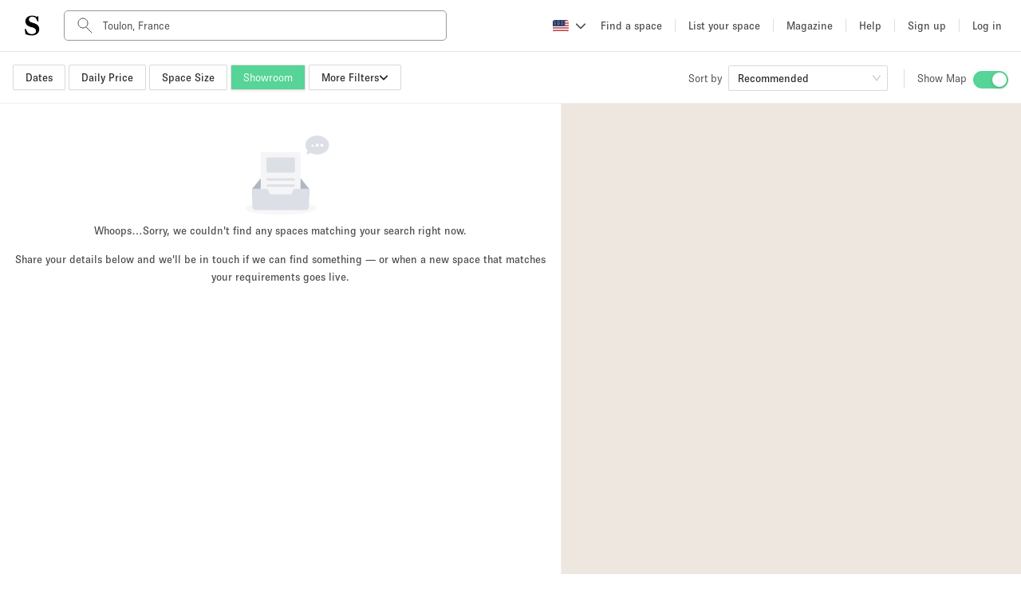

--- FILE ---
content_type: text/html; charset=utf-8
request_url: https://www.thestorefront.com/search/toulon/showroom
body_size: 36135
content:
<!DOCTYPE html><html lang="us" data-ng-app-name="TSFWeb" data-ng-class="{ 'basic-tier': User &amp;&amp; User._data &amp;&amp; User._data.listing_allowance === 0 &amp;&amp; 'us' !== 'fr', 'french-brand': 'us' === 'fr' }"><head><!-- we need to restrict libraries loading to the minimum on those pages to improve SEO performances--><!--  __    __     ______     ______   ______/\ "-./  \   /\  ___\   /\__  _\ /\  __ \
\ \ \-./\ \  \ \  __\   \/_/\ \/ \ \  __ \
 \ \_\ \ \_\  \ \_____\    \ \_\  \ \_\ \_\
  \/_/  \/_/   \/_____/     \/_/   \/_/\/_/
--><meta charset="UTF-8"><!--- TITLE
- VIEWPORT
- ROBOTS
- TWITTER
- FACEBOOK
- APPLE MOBILE
- ALTERNATE PAGES
- AGGREGATE RATING SCHEMA
--><!-- TITLE--><title>Showroom Spaces For Rent in Toulon | Storefront</title><meta name="title" content="Showroom Spaces For Rent in Toulon | Storefront"><meta property="og:title" content="Showroom Spaces For Rent in Toulon | Storefront"><meta name="twitter:title" content="Showroom Spaces For Rent in Toulon | Storefront"><!-- VIEWPORT--><meta name="viewport" content="height=device-height, width=device-width, initial-scale=1.0, minimum-scale=1.0, maximum-scale=1.0, user-scalable=no"><!-- ROBOTS--><meta name="description" content="Storefront has the perfect showroom venue for rent to make your project in Toulon a reality. Hundreds of spaces available in the top neighborhoods of Toulon"><meta name="keywords" content="undefined"><meta property="og:description" content="Storefront has the perfect showroom venue for rent to make your project in Toulon a reality. Hundreds of spaces available in the top neighborhoods of Toulon"><meta property="og:site_name" content="Storefront"><meta property="og:type" content="website"><meta property="og:url" content="https://www.thestorefront.com/search/toulon/showroom"><meta property="og:image" content="http://d2kity9bboyw3j.cloudfront.net/assets/images/og_image-cca891a8.jpg"><meta property="og:image:url" content="http://d2kity9bboyw3j.cloudfront.net/assets/images/og_image-cca891a8.jpg"><meta property="og:image:secure_url" content="https://d2kity9bboyw3j.cloudfront.net/assets/images/og_image-cca891a8.jpg"><!-- TWITTER--><meta name="twitter:card" content="summary_large_image"><meta name="twitter:site" content="@Storefront"><meta name="twitter:creator" content="@Storefront"><meta name="twitter:description" content="Storefront has the perfect showroom venue for rent to make your project in Toulon a reality. Hundreds of spaces available in the top neighborhoods of Toulon"><meta name="twitter:image" content="https://d2kity9bboyw3j.cloudfront.net/assets/images/og_image-cca891a8.jpg"><!-- FACEBOOK--><meta property="fb:app_id" content="128400337835951"><!-- APPLE MOBILE--><meta name="apple-mobile-web-app-capable" content="yes"><link rel="canonical" href="https://www.thestorefront.com/search/toulon/showroom"><!-- ALTERNATE PAGES--><link rel="alternate" hreflang="en" href="https://www.thestorefront.com/search/toulon/showroom"><link rel="alternate" hreflang="fr" href="https://www.thestorefront.com/fr/search/toulon/showroom"><link rel="alternate" hreflang="zh" href="https://www.thestorefront.com/hk/search/toulon/showroom"><link rel="alternate" hreflang="it" href="https://www.thestorefront.com/it/search/toulon/showroom"><link rel="alternate" hreflang="nl" href="https://www.thestorefront.com/nl/search/toulon/showroom"><link rel="alternate" hreflang="ko" href="https://www.thestorefront.com/kr/search/toulon/showroom"><link rel="alternate" hreflang="x-default" href="https://www.thestorefront.com/search/toulon/showroom"><link rel="icon" href="https://d2kity9bboyw3j.cloudfront.net/assets/images/brand/sf_favicon-7eaf1130.png" type="image/png"><!-- ______   ______     ______     __         ______     ______     _____/\  == \ /\  == \   /\  ___\   /\ \       /\  __ \   /\  __ \   /\  __-.
\ \  _-/ \ \  __<   \ \  __\   \ \ \____  \ \ \/\ \  \ \  __ \  \ \ \/\ \
 \ \_\    \ \_\ \_\  \ \_____\  \ \_____\  \ \_____\  \ \_\ \_\  \ \____-
  \/_/     \/_/ /_/   \/_____/   \/_____/   \/_____/   \/_/\/_/   \/____/
--><!-- preload critical resources (To keep under the viewport declaration)--><!-- Prevent against FOUC (Ant Design CSS)--><link rel="preload" href="https://d2kity9bboyw3j.cloudfront.net/assets/npm-871f1338-b1.css" as="style" fetchpriority="high" onload="this.rel='stylesheet'"><!-- Preload LCP--><!-- ______   ______     ______     ______     ______     __   __     __   __     ______     ______     ______/\  == \ /\  == \   /\  ___\   /\  ___\   /\  __ \   /\ "-.\ \   /\ "-.\ \   /\  ___\   /\  ___\   /\__  _\
\ \  _-/ \ \  __<   \ \  __\   \ \ \____  \ \ \/\ \  \ \ \-.  \  \ \ \-.  \  \ \  __\   \ \ \____  \/_/\ \/
 \ \_\    \ \_\ \_\  \ \_____\  \ \_____\  \ \_____\  \ \_\\"\_\  \ \_\\"\_\  \ \_____\  \ \_____\    \ \_\
  \/_/     \/_/ /_/   \/_____/   \/_____/   \/_____/   \/_/ \/_/   \/_/ \/_/   \/_____/   \/_____/     \/_/
--><!-- critical domains--><!-- JQUERY / ANGULAR / PUSHER--><link rel="preconnect" href="https://cdnjs.cloudflare.com" crossorigin><link rel="preconnect" href="https://maps.google.com" crossorigin><!-- MAPBOX--><link rel="preconnect" href="https://api.mapbox.com" crossorigin><!-- STRIPE--><link rel="preconnect" href="https://js.stripe.com" crossorigin><!-- ADOBE TYPEKIT FONTS--><link rel="preconnect" href="https://use.typekit.net" crossorigin><!-- FONT AWESOME--><!-- _____     __   __     ______        ______   ______     ______     ______   ______     ______   ______     __  __/\  __-.  /\ "-.\ \   /\  ___\      /\  == \ /\  == \   /\  ___\   /\  ___\ /\  ___\   /\__  _\ /\  ___\   /\ \_\ \
\ \ \/\ \ \ \ \-.  \  \ \___  \     \ \  _-/ \ \  __<   \ \  __\   \ \  __\ \ \  __\   \/_/\ \/ \ \ \____  \ \  __ \
 \ \____-  \ \_\\"\_\  \/\_____\     \ \_\    \ \_\ \_\  \ \_____\  \ \_\    \ \_____\    \ \_\  \ \_____\  \ \_\ \_\
  \/____/   \/_/ \/_/   \/_____/      \/_/     \/_/ /_/   \/_____/   \/_/     \/_____/     \/_/   \/_____/   \/_/\/_/
--><!-- less critical domains--><!-- VWO--><link rel="dns-prefetch" href="https://dev.visualwebsiteoptimizer.com"><!-- PRISMIC--><link rel="dns-prefetch" href="https://storefront.cdn.prismic.io"><!-- API--><link rel="dns-prefetch" href="https://api.thestorefront.com"><!-- ASSETS CDN--><link rel="dns-prefetch" href="https://d2kity9bboyw3j.cloudfront.net"><!-- INTRO JS--><link rel="dns-prefetch" href="https://unpkg.com"><!-- ADD TO CALENDAR BUTTON (.COM ONLY)--><!-- ______     ______     __     ______   __     ______     ______     __            ______     ______     ______/\  ___\   /\  == \   /\ \   /\__  _\ /\ \   /\  ___\   /\  __ \   /\ \          /\  ___\   /\  ___\   /\  ___\
\ \ \____  \ \  __<   \ \ \  \/_/\ \/ \ \ \  \ \ \____  \ \  __ \  \ \ \____     \ \ \____  \ \___  \  \ \___  \
 \ \_____\  \ \_\ \_\  \ \_\    \ \_\  \ \_\  \ \_____\  \ \_\ \_\  \ \_____\     \ \_____\  \/\_____\  \/\_____\
  \/_____/   \/_/ /_/   \/_/     \/_/   \/_/   \/_____/   \/_/\/_/   \/_____/      \/_____/   \/_____/   \/_____/
--><!-- React Migration CSS (Preflight...)--><link rel="stylesheet" href="https://d2kity9bboyw3j.cloudfront.net/assets/migration-47088473-b1.css" media="all"><!-- page style mixin--><link rel="stylesheet" href="https://d2kity9bboyw3j.cloudfront.net/assets/search-style-ac26f1e1-b1.css" media="all"><!-- MAIN CSS BUNDLE--><!-- ADOBE TYPEKIT FONTS--><link rel="stylesheet" href="https://use.typekit.net/dpa6dxn.css" media="print" onload="this.media='all'"><style type="text/css">.fresnel-container{margin:0;padding:0;}
@media not all and (min-width:0px) and (max-width:539.98px){.fresnel-at-xsmall{display:none!important;}}
@media not all and (min-width:540px) and (max-width:575.98px){.fresnel-at-sortSelectorBreak{display:none!important;}}
@media not all and (min-width:576px) and (max-width:639.98px){.fresnel-at-small{display:none!important;}}
@media not all and (min-width:640px) and (max-width:767.98px){.fresnel-at-projectTypeFilterBreak{display:none!important;}}
@media not all and (min-width:768px) and (max-width:991.98px){.fresnel-at-medium{display:none!important;}}
@media not all and (min-width:992px) and (max-width:1019.98px){.fresnel-at-large{display:none!important;}}
@media not all and (min-width:1020px) and (max-width:1159.98px){.fresnel-at-priceFilterBreak{display:none!important;}}
@media not all and (min-width:1160px) and (max-width:1199.98px){.fresnel-at-sizeFilterBreak{display:none!important;}}
@media not all and (min-width:1200px) and (max-width:1399.98px){.fresnel-at-xlarge{display:none!important;}}
@media not all and (min-width:1400px) and (max-width:9998.98px){.fresnel-at-largeScreens{display:none!important;}}
@media not all and (min-width:9999px){.fresnel-at-xxlarge{display:none!important;}}
@media not all and (max-width:539.98px){.fresnel-lessThan-sortSelectorBreak{display:none!important;}}
@media not all and (max-width:575.98px){.fresnel-lessThan-small{display:none!important;}}
@media not all and (max-width:639.98px){.fresnel-lessThan-projectTypeFilterBreak{display:none!important;}}
@media not all and (max-width:767.98px){.fresnel-lessThan-medium{display:none!important;}}
@media not all and (max-width:991.98px){.fresnel-lessThan-large{display:none!important;}}
@media not all and (max-width:1019.98px){.fresnel-lessThan-priceFilterBreak{display:none!important;}}
@media not all and (max-width:1159.98px){.fresnel-lessThan-sizeFilterBreak{display:none!important;}}
@media not all and (max-width:1199.98px){.fresnel-lessThan-xlarge{display:none!important;}}
@media not all and (max-width:1399.98px){.fresnel-lessThan-largeScreens{display:none!important;}}
@media not all and (max-width:9998.98px){.fresnel-lessThan-xxlarge{display:none!important;}}
@media not all and (min-width:540px){.fresnel-greaterThan-xsmall{display:none!important;}}
@media not all and (min-width:576px){.fresnel-greaterThan-sortSelectorBreak{display:none!important;}}
@media not all and (min-width:640px){.fresnel-greaterThan-small{display:none!important;}}
@media not all and (min-width:768px){.fresnel-greaterThan-projectTypeFilterBreak{display:none!important;}}
@media not all and (min-width:992px){.fresnel-greaterThan-medium{display:none!important;}}
@media not all and (min-width:1020px){.fresnel-greaterThan-large{display:none!important;}}
@media not all and (min-width:1160px){.fresnel-greaterThan-priceFilterBreak{display:none!important;}}
@media not all and (min-width:1200px){.fresnel-greaterThan-sizeFilterBreak{display:none!important;}}
@media not all and (min-width:1400px){.fresnel-greaterThan-xlarge{display:none!important;}}
@media not all and (min-width:9999px){.fresnel-greaterThan-largeScreens{display:none!important;}}
@media not all and (min-width:0px){.fresnel-greaterThanOrEqual-xsmall{display:none!important;}}
@media not all and (min-width:540px){.fresnel-greaterThanOrEqual-sortSelectorBreak{display:none!important;}}
@media not all and (min-width:576px){.fresnel-greaterThanOrEqual-small{display:none!important;}}
@media not all and (min-width:640px){.fresnel-greaterThanOrEqual-projectTypeFilterBreak{display:none!important;}}
@media not all and (min-width:768px){.fresnel-greaterThanOrEqual-medium{display:none!important;}}
@media not all and (min-width:992px){.fresnel-greaterThanOrEqual-large{display:none!important;}}
@media not all and (min-width:1020px){.fresnel-greaterThanOrEqual-priceFilterBreak{display:none!important;}}
@media not all and (min-width:1160px){.fresnel-greaterThanOrEqual-sizeFilterBreak{display:none!important;}}
@media not all and (min-width:1200px){.fresnel-greaterThanOrEqual-xlarge{display:none!important;}}
@media not all and (min-width:1400px){.fresnel-greaterThanOrEqual-largeScreens{display:none!important;}}
@media not all and (min-width:9999px){.fresnel-greaterThanOrEqual-xxlarge{display:none!important;}}
@media not all and (min-width:0px) and (max-width:539.98px){.fresnel-between-xsmall-sortSelectorBreak{display:none!important;}}
@media not all and (min-width:0px) and (max-width:575.98px){.fresnel-between-xsmall-small{display:none!important;}}
@media not all and (min-width:0px) and (max-width:639.98px){.fresnel-between-xsmall-projectTypeFilterBreak{display:none!important;}}
@media not all and (min-width:0px) and (max-width:767.98px){.fresnel-between-xsmall-medium{display:none!important;}}
@media not all and (min-width:0px) and (max-width:991.98px){.fresnel-between-xsmall-large{display:none!important;}}
@media not all and (min-width:0px) and (max-width:1019.98px){.fresnel-between-xsmall-priceFilterBreak{display:none!important;}}
@media not all and (min-width:0px) and (max-width:1159.98px){.fresnel-between-xsmall-sizeFilterBreak{display:none!important;}}
@media not all and (min-width:0px) and (max-width:1199.98px){.fresnel-between-xsmall-xlarge{display:none!important;}}
@media not all and (min-width:0px) and (max-width:1399.98px){.fresnel-between-xsmall-largeScreens{display:none!important;}}
@media not all and (min-width:0px) and (max-width:9998.98px){.fresnel-between-xsmall-xxlarge{display:none!important;}}
@media not all and (min-width:540px) and (max-width:575.98px){.fresnel-between-sortSelectorBreak-small{display:none!important;}}
@media not all and (min-width:540px) and (max-width:639.98px){.fresnel-between-sortSelectorBreak-projectTypeFilterBreak{display:none!important;}}
@media not all and (min-width:540px) and (max-width:767.98px){.fresnel-between-sortSelectorBreak-medium{display:none!important;}}
@media not all and (min-width:540px) and (max-width:991.98px){.fresnel-between-sortSelectorBreak-large{display:none!important;}}
@media not all and (min-width:540px) and (max-width:1019.98px){.fresnel-between-sortSelectorBreak-priceFilterBreak{display:none!important;}}
@media not all and (min-width:540px) and (max-width:1159.98px){.fresnel-between-sortSelectorBreak-sizeFilterBreak{display:none!important;}}
@media not all and (min-width:540px) and (max-width:1199.98px){.fresnel-between-sortSelectorBreak-xlarge{display:none!important;}}
@media not all and (min-width:540px) and (max-width:1399.98px){.fresnel-between-sortSelectorBreak-largeScreens{display:none!important;}}
@media not all and (min-width:540px) and (max-width:9998.98px){.fresnel-between-sortSelectorBreak-xxlarge{display:none!important;}}
@media not all and (min-width:576px) and (max-width:639.98px){.fresnel-between-small-projectTypeFilterBreak{display:none!important;}}
@media not all and (min-width:576px) and (max-width:767.98px){.fresnel-between-small-medium{display:none!important;}}
@media not all and (min-width:576px) and (max-width:991.98px){.fresnel-between-small-large{display:none!important;}}
@media not all and (min-width:576px) and (max-width:1019.98px){.fresnel-between-small-priceFilterBreak{display:none!important;}}
@media not all and (min-width:576px) and (max-width:1159.98px){.fresnel-between-small-sizeFilterBreak{display:none!important;}}
@media not all and (min-width:576px) and (max-width:1199.98px){.fresnel-between-small-xlarge{display:none!important;}}
@media not all and (min-width:576px) and (max-width:1399.98px){.fresnel-between-small-largeScreens{display:none!important;}}
@media not all and (min-width:576px) and (max-width:9998.98px){.fresnel-between-small-xxlarge{display:none!important;}}
@media not all and (min-width:640px) and (max-width:767.98px){.fresnel-between-projectTypeFilterBreak-medium{display:none!important;}}
@media not all and (min-width:640px) and (max-width:991.98px){.fresnel-between-projectTypeFilterBreak-large{display:none!important;}}
@media not all and (min-width:640px) and (max-width:1019.98px){.fresnel-between-projectTypeFilterBreak-priceFilterBreak{display:none!important;}}
@media not all and (min-width:640px) and (max-width:1159.98px){.fresnel-between-projectTypeFilterBreak-sizeFilterBreak{display:none!important;}}
@media not all and (min-width:640px) and (max-width:1199.98px){.fresnel-between-projectTypeFilterBreak-xlarge{display:none!important;}}
@media not all and (min-width:640px) and (max-width:1399.98px){.fresnel-between-projectTypeFilterBreak-largeScreens{display:none!important;}}
@media not all and (min-width:640px) and (max-width:9998.98px){.fresnel-between-projectTypeFilterBreak-xxlarge{display:none!important;}}
@media not all and (min-width:768px) and (max-width:991.98px){.fresnel-between-medium-large{display:none!important;}}
@media not all and (min-width:768px) and (max-width:1019.98px){.fresnel-between-medium-priceFilterBreak{display:none!important;}}
@media not all and (min-width:768px) and (max-width:1159.98px){.fresnel-between-medium-sizeFilterBreak{display:none!important;}}
@media not all and (min-width:768px) and (max-width:1199.98px){.fresnel-between-medium-xlarge{display:none!important;}}
@media not all and (min-width:768px) and (max-width:1399.98px){.fresnel-between-medium-largeScreens{display:none!important;}}
@media not all and (min-width:768px) and (max-width:9998.98px){.fresnel-between-medium-xxlarge{display:none!important;}}
@media not all and (min-width:992px) and (max-width:1019.98px){.fresnel-between-large-priceFilterBreak{display:none!important;}}
@media not all and (min-width:992px) and (max-width:1159.98px){.fresnel-between-large-sizeFilterBreak{display:none!important;}}
@media not all and (min-width:992px) and (max-width:1199.98px){.fresnel-between-large-xlarge{display:none!important;}}
@media not all and (min-width:992px) and (max-width:1399.98px){.fresnel-between-large-largeScreens{display:none!important;}}
@media not all and (min-width:992px) and (max-width:9998.98px){.fresnel-between-large-xxlarge{display:none!important;}}
@media not all and (min-width:1020px) and (max-width:1159.98px){.fresnel-between-priceFilterBreak-sizeFilterBreak{display:none!important;}}
@media not all and (min-width:1020px) and (max-width:1199.98px){.fresnel-between-priceFilterBreak-xlarge{display:none!important;}}
@media not all and (min-width:1020px) and (max-width:1399.98px){.fresnel-between-priceFilterBreak-largeScreens{display:none!important;}}
@media not all and (min-width:1020px) and (max-width:9998.98px){.fresnel-between-priceFilterBreak-xxlarge{display:none!important;}}
@media not all and (min-width:1160px) and (max-width:1199.98px){.fresnel-between-sizeFilterBreak-xlarge{display:none!important;}}
@media not all and (min-width:1160px) and (max-width:1399.98px){.fresnel-between-sizeFilterBreak-largeScreens{display:none!important;}}
@media not all and (min-width:1160px) and (max-width:9998.98px){.fresnel-between-sizeFilterBreak-xxlarge{display:none!important;}}
@media not all and (min-width:1200px) and (max-width:1399.98px){.fresnel-between-xlarge-largeScreens{display:none!important;}}
@media not all and (min-width:1200px) and (max-width:9998.98px){.fresnel-between-xlarge-xxlarge{display:none!important;}}
@media not all and (min-width:1400px) and (max-width:9998.98px){.fresnel-between-largeScreens-xxlarge{display:none!important;}}
@media (hover: hover){.fresnel-interaction-hover{display:none!important;}}
@media (hover: none){.fresnel-interaction-notHover{display:none!important;}}
@media not all and (orientation: landscape){.fresnel-interaction-landscape{display:none!important;}}
@media not all and (orientation: portrait){.fresnel-interaction-portrait{display:none!important;}}</style><style data-href="/marketing-tool/styles.380fd2bea59fc56afccc.css" id="gatsby-global-css">.inline{height:0;display:inline-block}.inline p{margin:0}.search-bottom-container{padding:0 0 16px;color:#4a494b}.search-bottom-container p{line-height:1.5em;font-size:16px;font-weight:100}.search-bottom-container h1{font-size:24px;font-weight:400;line-height:normal;margin:0 0 24px}.search-bottom-container h2{font-size:32px;font-weight:700}.search-bottom-container h3{font-size:24px}.search-bottom-container h4{font-size:16px;font-weight:100}.search-bottom-container .static-content p{margin:0}.search-bottom-container span{font-size:16px}.search-bottom-container h1,.search-bottom-container h2,.search-bottom-container p,.search-bottom-container span{color:#4a494b}.search-bottom-container .breadcrumbs{margin:36px 0}.search-bottom-container .title{margin:12px 0}.selection-pages{margin-bottom:16px}.selection-pages p,.wordpress-content,.wordpress-content p{margin:0}.selection-pages .section-title{margin:16px 4px 16px 0}body,html{height:100%}*,:after,:before{box-sizing:border-box}html{font-family:sans-serif;line-height:1.15;-webkit-text-size-adjust:100%;-ms-text-size-adjust:100%;-ms-overflow-style:scrollbar;-webkit-tap-highlight-color:rgba(0,0,0,0)}body{font-size:14px;font-family:-apple-system,BlinkMacSystemFont,Segoe UI,Roboto,Helvetica Neue,Arial,Noto Sans,sans-serif,Apple Color Emoji,Segoe UI Emoji,Segoe UI Symbol,Noto Color Emoji;font-variant:tabular-nums;line-height:1.5715;background-color:#fff;-webkit-font-feature-settings:"tnum";font-feature-settings:"tnum"}body,h1,h2,h3,h4{color:rgba(0,0,0,.85)}h1,h2,h3,h4{margin-top:0;margin-bottom:.5em;font-weight:500}p{margin-top:0}address,p{margin-bottom:1em}address{font-style:normal;line-height:inherit}ul{margin-top:0;margin-bottom:1em}ul ul{margin-bottom:0}b{font-weight:bolder}sub{position:relative;font-size:75%;line-height:0;vertical-align:baseline;bottom:-.25em}a{color:#1890ff;background-color:transparent;outline:none;cursor:pointer;transition:color .3s;-webkit-text-decoration-skip:objects}a:hover{color:#40a9ff}a:active{color:#096dd9}a:active,a:focus,a:hover{text-decoration:none;outline:0}figure{margin:0 0 1em}img{vertical-align:middle;border-style:none}a{touch-action:manipulation}[type=number]::-webkit-inner-spin-button,[type=number]::-webkit-outer-spin-button{height:auto}[type=search]{outline-offset:-2px;-webkit-appearance:none}[type=search]::-webkit-search-cancel-button,[type=search]::-webkit-search-decoration{-webkit-appearance:none}template{display:none}::selection{color:#fff;background:#1890ff}@keyframes antFadeIn{0%{opacity:0}to{opacity:1}}@keyframes antFadeOut{0%{opacity:1}to{opacity:0}}@keyframes antMoveDownIn{0%{-webkit-transform:translateY(100%);transform:translateY(100%);-webkit-transform-origin:0 0;transform-origin:0 0;opacity:0}to{-webkit-transform:translateY(0);transform:translateY(0);-webkit-transform-origin:0 0;transform-origin:0 0;opacity:1}}@keyframes antMoveDownOut{0%{-webkit-transform:translateY(0);transform:translateY(0);-webkit-transform-origin:0 0;transform-origin:0 0;opacity:1}to{-webkit-transform:translateY(100%);transform:translateY(100%);-webkit-transform-origin:0 0;transform-origin:0 0;opacity:0}}@keyframes antMoveLeftIn{0%{-webkit-transform:translateX(-100%);transform:translateX(-100%);-webkit-transform-origin:0 0;transform-origin:0 0;opacity:0}to{-webkit-transform:translateX(0);transform:translateX(0);-webkit-transform-origin:0 0;transform-origin:0 0;opacity:1}}@keyframes antMoveLeftOut{0%{-webkit-transform:translateX(0);transform:translateX(0);-webkit-transform-origin:0 0;transform-origin:0 0;opacity:1}to{-webkit-transform:translateX(-100%);transform:translateX(-100%);-webkit-transform-origin:0 0;transform-origin:0 0;opacity:0}}@keyframes antMoveRightIn{0%{-webkit-transform:translateX(100%);transform:translateX(100%);-webkit-transform-origin:0 0;transform-origin:0 0;opacity:0}to{-webkit-transform:translateX(0);transform:translateX(0);-webkit-transform-origin:0 0;transform-origin:0 0;opacity:1}}@keyframes antMoveRightOut{0%{-webkit-transform:translateX(0);transform:translateX(0);-webkit-transform-origin:0 0;transform-origin:0 0;opacity:1}to{-webkit-transform:translateX(100%);transform:translateX(100%);-webkit-transform-origin:0 0;transform-origin:0 0;opacity:0}}@keyframes antMoveUpIn{0%{-webkit-transform:translateY(-100%);transform:translateY(-100%);-webkit-transform-origin:0 0;transform-origin:0 0;opacity:0}to{-webkit-transform:translateY(0);transform:translateY(0);-webkit-transform-origin:0 0;transform-origin:0 0;opacity:1}}@keyframes antMoveUpOut{0%{-webkit-transform:translateY(0);transform:translateY(0);-webkit-transform-origin:0 0;transform-origin:0 0;opacity:1}to{-webkit-transform:translateY(-100%);transform:translateY(-100%);-webkit-transform-origin:0 0;transform-origin:0 0;opacity:0}}@keyframes loadingCircle{to{-webkit-transform:rotate(1turn);transform:rotate(1turn)}}html{--antd-wave-shadow-color:#1890ff;--scroll-bar:0}@keyframes waveEffect{to{box-shadow:0 0 0 #1890ff;box-shadow:0 0 0 6px var(--antd-wave-shadow-color)}}@keyframes fadeEffect{to{opacity:0}}@keyframes antSlideUpIn{0%{-webkit-transform:scaleY(.8);transform:scaleY(.8);-webkit-transform-origin:0 0;transform-origin:0 0;opacity:0}to{-webkit-transform:scaleY(1);transform:scaleY(1);-webkit-transform-origin:0 0;transform-origin:0 0;opacity:1}}@keyframes antSlideUpOut{0%{-webkit-transform:scaleY(1);transform:scaleY(1);-webkit-transform-origin:0 0;transform-origin:0 0;opacity:1}to{-webkit-transform:scaleY(.8);transform:scaleY(.8);-webkit-transform-origin:0 0;transform-origin:0 0;opacity:0}}@keyframes antSlideDownIn{0%{-webkit-transform:scaleY(.8);transform:scaleY(.8);-webkit-transform-origin:100% 100%;transform-origin:100% 100%;opacity:0}to{-webkit-transform:scaleY(1);transform:scaleY(1);-webkit-transform-origin:100% 100%;transform-origin:100% 100%;opacity:1}}@keyframes antSlideDownOut{0%{-webkit-transform:scaleY(1);transform:scaleY(1);-webkit-transform-origin:100% 100%;transform-origin:100% 100%;opacity:1}to{-webkit-transform:scaleY(.8);transform:scaleY(.8);-webkit-transform-origin:100% 100%;transform-origin:100% 100%;opacity:0}}@keyframes antSlideLeftIn{0%{-webkit-transform:scaleX(.8);transform:scaleX(.8);-webkit-transform-origin:0 0;transform-origin:0 0;opacity:0}to{-webkit-transform:scaleX(1);transform:scaleX(1);-webkit-transform-origin:0 0;transform-origin:0 0;opacity:1}}@keyframes antSlideLeftOut{0%{-webkit-transform:scaleX(1);transform:scaleX(1);-webkit-transform-origin:0 0;transform-origin:0 0;opacity:1}to{-webkit-transform:scaleX(.8);transform:scaleX(.8);-webkit-transform-origin:0 0;transform-origin:0 0;opacity:0}}@keyframes antSlideRightIn{0%{-webkit-transform:scaleX(.8);transform:scaleX(.8);-webkit-transform-origin:100% 0;transform-origin:100% 0;opacity:0}to{-webkit-transform:scaleX(1);transform:scaleX(1);-webkit-transform-origin:100% 0;transform-origin:100% 0;opacity:1}}@keyframes antSlideRightOut{0%{-webkit-transform:scaleX(1);transform:scaleX(1);-webkit-transform-origin:100% 0;transform-origin:100% 0;opacity:1}to{-webkit-transform:scaleX(.8);transform:scaleX(.8);-webkit-transform-origin:100% 0;transform-origin:100% 0;opacity:0}}@keyframes antZoomIn{0%{-webkit-transform:scale(.2);transform:scale(.2);opacity:0}to{-webkit-transform:scale(1);transform:scale(1);opacity:1}}@keyframes antZoomOut{0%{-webkit-transform:scale(1);transform:scale(1)}to{-webkit-transform:scale(.2);transform:scale(.2);opacity:0}}@keyframes antZoomBigIn{0%{-webkit-transform:scale(.8);transform:scale(.8);opacity:0}to{-webkit-transform:scale(1);transform:scale(1);opacity:1}}@keyframes antZoomBigOut{0%{-webkit-transform:scale(1);transform:scale(1)}to{-webkit-transform:scale(.8);transform:scale(.8);opacity:0}}@keyframes antZoomUpIn{0%{-webkit-transform:scale(.8);transform:scale(.8);-webkit-transform-origin:50% 0;transform-origin:50% 0;opacity:0}to{-webkit-transform:scale(1);transform:scale(1);-webkit-transform-origin:50% 0;transform-origin:50% 0}}@keyframes antZoomUpOut{0%{-webkit-transform:scale(1);transform:scale(1);-webkit-transform-origin:50% 0;transform-origin:50% 0}to{-webkit-transform:scale(.8);transform:scale(.8);-webkit-transform-origin:50% 0;transform-origin:50% 0;opacity:0}}@keyframes antZoomLeftIn{0%{-webkit-transform:scale(.8);transform:scale(.8);-webkit-transform-origin:0 50%;transform-origin:0 50%;opacity:0}to{-webkit-transform:scale(1);transform:scale(1);-webkit-transform-origin:0 50%;transform-origin:0 50%}}@keyframes antZoomLeftOut{0%{-webkit-transform:scale(1);transform:scale(1);-webkit-transform-origin:0 50%;transform-origin:0 50%}to{-webkit-transform:scale(.8);transform:scale(.8);-webkit-transform-origin:0 50%;transform-origin:0 50%;opacity:0}}@keyframes antZoomRightIn{0%{-webkit-transform:scale(.8);transform:scale(.8);-webkit-transform-origin:100% 50%;transform-origin:100% 50%;opacity:0}to{-webkit-transform:scale(1);transform:scale(1);-webkit-transform-origin:100% 50%;transform-origin:100% 50%}}@keyframes antZoomRightOut{0%{-webkit-transform:scale(1);transform:scale(1);-webkit-transform-origin:100% 50%;transform-origin:100% 50%}to{-webkit-transform:scale(.8);transform:scale(.8);-webkit-transform-origin:100% 50%;transform-origin:100% 50%;opacity:0}}@keyframes antZoomDownIn{0%{-webkit-transform:scale(.8);transform:scale(.8);-webkit-transform-origin:50% 100%;transform-origin:50% 100%;opacity:0}to{-webkit-transform:scale(1);transform:scale(1);-webkit-transform-origin:50% 100%;transform-origin:50% 100%}}@keyframes antZoomDownOut{0%{-webkit-transform:scale(1);transform:scale(1);-webkit-transform-origin:50% 100%;transform-origin:50% 100%}to{-webkit-transform:scale(.8);transform:scale(.8);-webkit-transform-origin:50% 100%;transform-origin:50% 100%;opacity:0}}#listings-no-results{margin:56px 0 24px}#listings-no-results #no-results-text{display:flex;align-items:center;flex-direction:column;margin-top:$base-unit * 2;padding-top:12px}#listings-no-results #no-results-text p{font-size:14px;font-weight:400}#psm-content div.psm-key-features>div .psm-key-features-elem img.key-feature-image{max-width:50%;margin:0 auto}@media (max-width:930px){#psm-content div.psm-key-features>div .psm-key-features-elem img.key-feature-image{max-width:33%;margin:0 auto}}.psm-key-features{margin:64px 0 42px}#concierge-image{width:500px;margin:24px}#psm-content #concierge-insert-section-wrapper{padding:0;display:table;margin:auto;max-width:1000px}@media (max-width:930px){.concierge-insert-section.left{position:relative;width:90%;margin:auto}#concierge-image{width:90%;margin:0 auto}.concierge-insert-section.right{margin:0 24px;width:90%;text-align:center}}@media (min-width:930px){.concierge-insert-section{display:table-cell;vertical-align:middle}}#psm-content{background:#fff;overflow:auto}#psm-content h1,#psm-content h2,#psm-content h3,#psm-content h4,#psm-content p{line-height:1.5em;color:#4a494b}#psm-content h1{font-size:52px;font-weight:700}#psm-content h2{font-size:32px;font-weight:700}#psm-content h3{font-size:24px;font-weight:400}#psm-content h4,#psm-content p{font-size:16px;font-weight:100}#psm-content .info{padding:10px;line-height:35px;text-align:center;font-weight:100}#psm-content .info.error{background-color:#ec6059;color:#fff;font-weight:400}#psm-content .psm-choice.padding-before-none,#psm-content .psm-choice .padding-before-none{padding-top:0}#psm-content .psm-choice.padding-after-none,#psm-content .psm-choice .padding-after-none{padding-bottom:0}#psm-content div.psm-listing-selection{padding:24px 0}#psm-content div.psm-listing-selection.dark{background-color:#f0f0f0}#psm-content div.psm-listing-selection>div{padding:0 24px;max-width:1024px;margin:auto}#psm-content div.psm-listing-selection>div.cta{text-align:center}#psm-content div.psm-listing-selection>div .listing.widget{float:left;max-width:100%;counter-increment:index;width:100%;margin:0 10px 16px 0;height:auto}@media (min-width:768px){#psm-content div.psm-listing-selection>div .listing.widget{margin:0 24px 16px 0;width:calc(33.33333% - 24px)}}#psm-content div.psm-listing-selection>div .listing.widget:first-child,#psm-content div.psm-listing-selection>div .listing.widget:nth-child(4),#psm-content div.psm-listing-selection>div .listing.widget:nth-child(7),#psm-content div.psm-listing-selection>div .listing.widget:nth-child(10){margin-left:0}#psm-content div.psm-listing-selection>div .listing.widget:nth-child(3),#psm-content div.psm-listing-selection>div .listing.widget:nth-child(6),#psm-content div.psm-listing-selection>div .listing.widget:nth-child(9),#psm-content div.psm-listing-selection>div .listing.widget:nth-child(12){margin-right:0}#psm-content div.psm-listing-selection>div .listing.widget div.listing-details div.details>span{display:inline-block;margin:0}#psm-content div.psm-listing-selection>div .listing.widget div.listing-details div.details>span+span{margin-left:8px}#psm-content div.psm-listing-selection>div:after{content:"";display:block;clear:both}#psm-content div.psm-text{box-sizing:border-box;padding:24px 0}#psm-content div.psm-text.dark{background-color:#f0f0f0}#psm-content div.psm-text.center,#psm-content div.psm-text.center p{text-align:center}#psm-content div.psm-text.center>div img{float:none}#psm-content div.psm-text>div{padding:0 24px;max-width:1024px;margin:auto}#psm-content div.psm-text>div li{font-weight:100;color:#4a494b;font-size:16px;line-height:1.5em}#psm-content div.psm-text>div img{max-width:100%;float:left}#psm-content div.psm-text>div:after{content:"";display:block;clear:both}#psm-content div.psm-hero{position:relative;overflow:hidden}#psm-content div.psm-hero.padding-default{padding:40px 24px}@media (min-width:768px){#psm-content div.psm-hero.padding-default{padding:80px 24px}}@media (min-width:992px){#psm-content div.psm-hero{padding-bottom:0;padding-top:0}}#psm-content div.psm-hero.align-center{text-align:center}#psm-content div.psm-hero .background-img{position:absolute;top:0;left:0;height:100%;width:100%;-o-object-fit:cover;object-fit:cover}#psm-content div.psm-hero .overlay{width:100%;height:100%;position:absolute;left:0;top:0;opacity:.1}#psm-content div.psm-hero .content{max-width:1024px;margin:auto;position:relative}#psm-content div.psm-hero .content h1,#psm-content div.psm-hero .content h2,#psm-content div.psm-hero .content h3,#psm-content div.psm-hero .content h4{color:#fff}#psm-content div.psm-hero .content .cta{margin-top:32px}#psm-content div.psm-button{padding:24px 0;text-align:center}#psm-content div.psm-button.dark{background-color:#f0f0f0}#psm-content ul.psm-featured-items{list-style-type:none;padding:0;margin:0}#psm-content ul.psm-featured-items li{padding:24px 0}#psm-content ul.psm-featured-items li.dark{background-color:#f0f0f0}#psm-content ul.psm-featured-items li>div{padding:0 24px;max-width:1024px;margin:auto}#psm-content ul.psm-featured-items li>div h3{margin-top:0}#psm-content ul.psm-featured-items li>div li{font-weight:100;color:#4a494b;font-size:16px;line-height:1.5em}#psm-content ul.psm-featured-items li>div p:last-child{margin-bottom:0}#psm-content ul.psm-featured-items li>div:after{content:"";display:block;clear:both}#psm-content div.psm-key-features.dark{background-color:#f0f0f0}#psm-content div.psm-key-features>div{max-width:1024px;margin:0 auto;padding:24px 0}#psm-content div.psm-key-features>div.centered,#psm-content div.psm-key-features>div.centered .psm-key-features-elem .content p{text-align:center}#psm-content div.psm-key-features>div.left,#psm-content div.psm-key-features>div.left .psm-key-features-elem .content p{text-align:left}#psm-content div.psm-key-features>div.right,#psm-content div.psm-key-features>div.right .psm-key-features-elem .content p{text-align:right}#psm-content div.psm-key-features>div .psm-key-features-elem{display:inline-block;padding:16px 32px;vertical-align:top}#psm-content div.psm-key-features>div .psm-key-features-elem:first-child{margin-left:0}#psm-content div.psm-key-features>div .psm-key-features-elem:last-child{margin-right:0}@media (min-width:768px){#psm-content div.psm-key-features>div .psm-key-features-elem{margin:16px 16px 0;padding:0}#psm-content div.psm-key-features>div .psm-key-features-elem:first-child:last-child,#psm-content div.psm-key-features>div .psm-key-features-elem:first-child:last-child~.psm-key-features-elem{width:100%}#psm-content div.psm-key-features>div .psm-key-features-elem:first-child:nth-last-child(2),#psm-content div.psm-key-features>div .psm-key-features-elem:first-child:nth-last-child(2)~.psm-key-features-elem{width:calc(50% - 16px)}#psm-content div.psm-key-features>div .psm-key-features-elem:first-child:nth-last-child(3),#psm-content div.psm-key-features>div .psm-key-features-elem:first-child:nth-last-child(3)~.psm-key-features-elem{width:calc(33.33333% - 21.33333px)}#psm-content div.psm-key-features>div .psm-key-features-elem:first-child:nth-last-child(4),#psm-content div.psm-key-features>div .psm-key-features-elem:first-child:nth-last-child(4)~.psm-key-features-elem{width:calc(25% - 24px)}#psm-content div.psm-key-features>div .psm-key-features-elem:first-child:nth-last-child(5),#psm-content div.psm-key-features>div .psm-key-features-elem:first-child:nth-last-child(5)~.psm-key-features-elem{width:calc(20% - 25.6px)}#psm-content div.psm-key-features>div .psm-key-features-elem:first-child:nth-last-child(6),#psm-content div.psm-key-features>div .psm-key-features-elem:first-child:nth-last-child(6)~.psm-key-features-elem{width:calc(16.66667% - 26.66667px)}}#psm-content div.psm-key-features>div .psm-key-features-elem img{max-width:100%}#psm-content div.psm-key-features>div .psm-key-features-elem .content .title{margin-bottom:16px;font-size:24px;font-weight:400}#psm-content div.psm-key-features>div .psm-key-features-elem .content{margin-top:16px}.breadcrumbs{margin-top:0}.children-selection-pages .browse-by-location-title{margin:48px 0}.sf-btn-primary{padding:16px 24px;border-radius:6px;font-size:14px;line-height:normal;font-weight:400;display:inline-block;cursor:pointer;user-select:none;margin-right:8px;-webkit-user-select:none;overflow:hidden;position:relative;vertical-align:middle;text-align:center;transition:border-color .1s ease,color .1s ease,background .1s ease,opacity .2s ease;color:#fff;background-color:#57d497;border:1px solid #57d497;font-weight:700;font-size:16px}@media (min-width:768px){.sf-btn-primary:active{box-shadow:inset 0 2px 6px rgba(0,0,0,.2)}}.sf-btn-primary+.btn,.sf-btn-primary+.sf-btn-primary{margin-left:8px}.sf-btn-primary:last-of-type{margin-right:0}.sf-btn-primary:hover{border-color:#57d497;background-color:#46aa79;color:#fff}.sf-btn-primary:active{background-color:#3d946a;color:#fff}.btn{padding:16px 24px;border-radius:6px;font-size:14px;line-height:normal;user-select:none;margin-right:8px;-webkit-user-select:none;overflow:hidden;position:relative;vertical-align:middle;text-align:center;transition:border-color .1s ease,color .1s ease,background .1s ease,opacity .2s ease;background-color:#57d497;border:1px solid #57d497;font-weight:700;font-size:16px}@media (min-width:768px){.btn:active{box-shadow:inset 0 2px 6px rgba(0,0,0,.2)}}.btn+.btn,.btn+.sf-btn-primary{margin-left:8px}.btn:last-of-type{margin-right:0}.btn:hover{border-color:#57d497;background-color:#46aa79}.btn:active{background-color:#3d946a;color:#fff}.btn:hover{background-color:#33c57e}@keyframes spin{0%{-webkit-transform:rotate(0deg);transform:rotate(0deg)}to{-webkit-transform:rotate(1turn);transform:rotate(1turn)}}@keyframes bounce{0%,to{transform:scale(0);-webkit-transform:scale(0)}50%{transform:scale(1);-webkit-transform:scale(1)}}@keyframes ellipsis{0%{opacity:0}24%{opacity:0}25%{-webkit-transform:scale(1);transform:scale(1);opacity:1}30%{-webkit-transform:scale(1.5);transform:scale(1.5)}50%{-webkit-transform:scale(.9);transform:scale(.9)}80%{-webkit-transform:scale(1);transform:scale(1)}to{-webkit-transform:scale(1);transform:scale(1)}}h1,h2,h3,h4{margin:16px auto}h1{font-size:24px}h1,h2{font-weight:700}h2{font-size:18px}h3{font-size:16px}h3,h4{font-weight:700}h4{font-size:14px}body,html{width:100%;min-height:100vh;box-sizing:border-box;-webkit-overflow-scrolling:touch;touch-action:manipulation}html{margin:0;padding:0}body{background-color:#f0f0f0;font-family:BrownPro,Tahoma,Arial,sans-serif;font-weight:100;margin:0;padding:64px 0 0}body,p{color:#4a494b}p{font-size:14px;font-weight:400;text-align:left}.application{width:100%;top:0;left:0}@font-face{font-family:BrownPro;src:url(https://d2kity9bboyw3j.cloudfront.net/fonts/lineto-brown-light-c.eot);src:url(https://d2kity9bboyw3j.cloudfront.net/fonts/lineto-brown-light-c.eot#iefix) format("embedded-opentype"),url(https://d2kity9bboyw3j.cloudfront.net/fonts/lineto-brown-light-c.woff) format("woff"),url(https://d2kity9bboyw3j.cloudfront.net/fonts/lineto-brown-light-c.ttf) format("truetype"),url(https://d2kity9bboyw3j.cloudfront.net/fonts/lineto-brown-light-c.svg#BrownProLight) format("svg");font-weight:100}@font-face{font-family:BrownPro;src:url(https://d2kity9bboyw3j.cloudfront.net/fonts/lineto-brown-regular-c.eot);src:url(https://d2kity9bboyw3j.cloudfront.net/fonts/lineto-brown-regular-c.eot#iefix) format("embedded-opentype"),url(https://d2kity9bboyw3j.cloudfront.net/fonts/lineto-brown-regular-c.woff) format("woff"),url(https://d2kity9bboyw3j.cloudfront.net/fonts/lineto-brown-regular-c.ttf) format("truetype"),url(https://d2kity9bboyw3j.cloudfront.net/fonts/lineto-brown-regular-c.svg#BrownProRegular) format("svg");font-weight:400}@font-face{font-family:BrownPro;src:url(https://d2kity9bboyw3j.cloudfront.net/fonts/lineto-brown-bold-c.eot);src:url(https://d2kity9bboyw3j.cloudfront.net/fonts/lineto-brown-bold-c.eot#iefix) format("embedded-opentype"),url(https://d2kity9bboyw3j.cloudfront.net/fonts/lineto-brown-bold-c.woff) format("woff"),url(https://d2kity9bboyw3j.cloudfront.net/fonts/lineto-brown-bold-c.ttf) format("truetype"),url(https://d2kity9bboyw3j.cloudfront.net/fonts/lineto-brown-bold-c.svg#BrownProBold) format("svg");font-weight:700}@keyframes updated-day-regular{0%{background-color:#999;color:#fff}to{background-color:#fff;color:#4a494b}}@keyframes updated-day-blocked{0%{background-color:#999;color:#fff}to{background-color:#f0f0f0;color:#4a494b}}@keyframes placeHolderShimmer{0%{background-position:-300px 0}to{background-position:600px 0}}.clickable{cursor:pointer}@keyframes blink-animation{to{visibility:hidden}}@-webkit-keyframes blink-animation{to{visibility:hidden}}.listing.widget{width:400px;height:300px;background:#fff;border-radius:4px;overflow:hidden;position:relative;border:1px solid #eee}.listing.widget .listing-photo-container{height:170px}.listing.widget .listing-photo-container .listing-photo{background-size:cover;background-position:50%;height:100%;width:100%}.listing.widget .listing-main-info{position:relative;padding:20px}@media (max-width:768px){.listing.widget .listing-main-info{padding:20px 10px 10px}}.listing.widget .listing-title{font-size:14px;color:#4a494b;font-weight:400;margin-bottom:4px;overflow:hidden;white-space:nowrap;text-overflow:ellipsis}.listing.widget .listing-details{font-size:12px;color:#4a494b}.listing.widget .listing-details .listing-address{font-size:12px;margin-bottom:2px;overflow:hidden;white-space:nowrap;text-overflow:ellipsis}.btn{padding:20px;border-radius:4px;background:#57d497;color:#fff;display:inline-block;transition:background .1s ease;cursor:pointer;font-size:18px;font-weight:400}.btn:hover{color:#fff;background:#33c57e}.btn:active{box-shadow:inset 0 2px 2px rgba(0,0,0,.2);background:#2db171}*{box-sizing:border-box;-webkit-overflow-scrolling:touch;-ms-touch-action:manipulation}a{text-decoration:none;transition:color .2s ease;color:#57d497}img{border:0}.search{width:100%;padding:20px;border-radius:4px;max-width:680px;margin:10px auto;text-align:left;position:relative;z-index:4;text-align:center}@media (max-width:768px){.search{padding:10px;margin:5px auto}}.platform-search-wrapper{position:relative}#platform-search{width:100%;left:0;height:400px;position:absolute;margin-top:26px;border:none}.hero-image{height:560px}.children-selection-pages-wrapper{padding:0 0 24px}.yellowStripWrapper{display:inline-flex;font-size:0;text-align:center;vertical-align:middle;margin-right:16px;margin-left:16px}.yellowStrip{border-top:5px solid #ffdb00;width:60px}.selection-pages-section-title,.textContentTitle{display:inline-flex;font-weight:500px}.searchRootPage .textContent{margin:0 auto;max-width:1024px;padding:0 24px 72px}.container{max-width:80%;margin-right:auto;margin-left:auto;padding-left:15px;padding-right:15px}.row{align-items:center;margin-left:-15px;margin-right:-15px;position:relative}.searchRootPage #browse-by-location-title{text-align:center;font-weight:700}.searchRootPage .children-selection-pages-wrapper{margin:auto;text-align:center;max-width:1024px}.searchRootPage .children-selection-pages-wrapper p{text-align:center}@media (min-width:1000px){.row{display:flex}.image-column{max-width:450px}.text-column{max-width:55%}.searchRootPage #browse-by-location-title{text-align:unset}.column{max-width:64.89%}}.text-column{flex:55% 1}.image-column,.text-column{margin:auto;padding-left:15px;padding-right:15px}.image-column{flex:45% 1;padding-top:100px}.image{z-index:0;position:relative;padding-top:0;padding-bottom:0}.block-image,figure{text-align:left}figure{padding:0;margin:0}.image-container{display:block;overflow:hidden;position:relative;z-index:0;font-size:0;transition:box-shadow .35s;img{width:100%}}img{display:inline-block;transition:.3s ease-in;-o-object-fit:cover;object-fit:cover;margin:0;padding:0;display:block;opacity:1;height:auto}.column{padding-left:15px;padding-right:15px;box-sizing:border-box;flex:64.89% 1;z-index:0;position:relative}.column-inner{margin:0;padding:0}.block-text{z-index:0;position:relative;padding-top:10px;padding-bottom:10px}.inner-block-text{font-weight:300;font-style:normal;font-size:14px;line-height:24px!important;text-align:left}.searchRootPage .inner-block-text a{font-size:16px;font-weight:300}.selection-text-content{margin:64px}.selection-page-ctas{display:flex;flex-wrap:wrap;justify-content:center;-webkit-column-gap:16px;column-gap:16px;.sf-btn-primary{margin:16px 0 0}}</style><!-- _____     ______     ______   ______     ______     ______     ______     _____        ______     ______     ______/\  __-.  /\  ___\   /\  ___\ /\  ___\   /\  == \   /\  == \   /\  ___\   /\  __-.     /\  ___\   /\  ___\   /\  ___\
\ \ \/\ \ \ \  __\   \ \  __\ \ \  __\   \ \  __<   \ \  __<   \ \  __\   \ \ \/\ \    \ \ \____  \ \___  \  \ \___  \
 \ \____-  \ \_____\  \ \_\    \ \_____\  \ \_\ \_\  \ \_\ \_\  \ \_____\  \ \____-     \ \_____\  \/\_____\  \/\_____\
  \/____/   \/_____/   \/_/     \/_____/   \/_/ /_/   \/_/ /_/   \/_____/   \/____/      \/_____/   \/_____/   \/_____/
--><link rel="stylesheet" href="https://d2kity9bboyw3j.cloudfront.net/assets/vendor-b45a0322-b1.css" media="print" onload="this.media='all'"><!-- MAPBOX GL CSS--><link href="" rel="stylesheet" media="print" onload="this.media='all'"><!-- INTRO JS--><link href="" rel="stylesheet" media="print" onload="this.media='all'"><!-- ______     ______     __     ______   __     ______     ______     __              __     ______/\  ___\   /\  == \   /\ \   /\__  _\ /\ \   /\  ___\   /\  __ \   /\ \            /\ \   /\  ___\
\ \ \____  \ \  __<   \ \ \  \/_/\ \/ \ \ \  \ \ \____  \ \  __ \  \ \ \____      _\_\ \  \ \___  \
 \ \_____\  \ \_\ \_\  \ \_\    \ \_\  \ \_\  \ \_____\  \ \_\ \_\  \ \_____\    /\_____\  \/\_____\
  \/_____/   \/_/ /_/   \/_/     \/_/   \/_/   \/_____/   \/_/\/_/   \/_____/    \/_____/   \/_____/
--><!-- JQUERY--><script src="https://d2kity9bboyw3j.cloudfront.net/assets/scripts/jquery.2.2.1.min-c2a84344-b1.js"></script><!-- SSR Preload--><script>(function (window) {
  Object.assign(window,
    {"locale":"en-US","positionTypes":[{"value":"BASEMENT","label":"basement"},{"value":"GROUND_FLOOR_BACKYARD","label":"ground_floor_backyard"},{"value":"GROUND_FLOOR_STREET","label":"ground_floor_street"},{"value":"SHOPPING_MALL","label":"shopping_mall"},{"value":"TERRACE","label":"terrace"},{"value":"UPSTAIRS","label":"upstairs"},{"value":"OTHER","label":"other"}],"searchCoreMarket":{"address":"Toulon, France","type":"useCase","name":"Toulon","country":"France","city":"Toulon","slug":"toulon","prismic":true,"live":true,"latitude":43.124228,"latitude_gteq":43.10105259448036,"latitude_lteq":43.17167554811599,"longitude":5.928,"longitude_gteq":5.879487996149528,"longitude_lteq":5.987390331407867,"translatedName":{"fr":"Toulon","it":"Tolone","nl":"Toulon","zh":"土倫","ko":"툴롱","en":"Toulon"},"level":0,"route":"/search/toulon","fullSlug":"toulon","translatedCityCopy":{"fr":"Toulon","it":"Tolone","nl":"Toulon","zh":"土倫","ko":"툴롱","en":"Toulon"},"translatedCitySlug":{"fr":"toulon","it":"tolone","nl":"toulon","zh":"土倫","ko":"툴롱","en":"toulon"},"translatedFullSlug":{"fr":"toulon","it":"tolone","nl":"toulon","zh":"土倫","ko":"툴롱","en":"toulon"},"parent":{"route":"/search"},"parent_project_type_ids_contains_element":11},"projectType":{"id":11,"name":"Showroom","icon":"fa-sharp fa-solid fa-shop","ranking":0,"translations":{"fr":"Showroom","zh_TW":"展廳","it":"Showroom","nl":"Showroom","ko":"쇼룸"},"slug":"showroom"},"searchFilterProjectTypes":[{"value":5,"id":5,"label":"Retail","name":"Retail","ranking":0,"icon":"icon-retail.svg"},{"value":11,"id":11,"label":"Showroom","name":"Showroom","ranking":0,"icon":"icon-showroom.svg"},{"value":18,"id":18,"label":"Event","name":"Event","ranking":0,"icon":"icon-event.svg"},{"value":29,"id":29,"label":"Art","name":"Art","ranking":0,"icon":"icon-art.svg"},{"value":34,"id":34,"label":"Food","name":"Food","ranking":0,"icon":"icon-food.svg"},{"value":36,"id":36,"label":"Photo Shooting","name":"Photo Shooting","ranking":0,"icon":"icon-photo-shooting.svg"},{"value":37,"id":37,"label":"Conference","name":"Conference","ranking":0,"icon":"icon-conference.svg"},{"value":38,"id":38,"label":"Meeting","name":"Meeting","ranking":0,"icon":"icon-meeting.svg"},{"value":39,"id":39,"label":"Office","name":"Office","ranking":0,"icon":"icon-office.svg"},{"value":40,"id":40,"label":"Shop Share","name":"Shop Share","ranking":0,"icon":"icon-shop-share.svg"}],"locales":[{"name":"Australia","code":"AU","locale":"en_AU","currency":{"unit":"AUD","format":"%u%n","symbol":"AUD","separator":".","delimiter":",","precision":2},"area":{"unit":"m²","format":"%n %u","separator":".","delimiter":",","precision":1},"pricing":{"has_vat":true},"search":{"price_max":500000},"concierge_price_ranges":{"day":[{"value":{"min":1000,"max":1999},"label":"AUD1,000.00 - AUD1,999.00"},{"value":{"min":2000,"max":2999},"label":"AUD2,000.00 - AUD2,999.00"},{"value":{"min":3000,"max":null},"label":"AUD3,000.00 +"}],"week":[{"value":{"min":6000,"max":7999},"label":"AUD6,000.00 - AUD7,999.00"},{"value":{"min":8000,"max":9999},"label":"AUD8,000.00 - AUD9,999.00"},{"value":{"min":10000,"max":null},"label":"AUD10,000.00 +"}],"month":[{"value":{"min":20000,"max":29999},"label":"AUD20,000.00 - AUD29,999.00"},{"value":{"min":30000,"max":39999},"label":"AUD30,000.00 - AUD39,999.00"},{"value":{"min":40000,"max":null},"label":"AUD40,000.00 +"}]}},{"name":"Australia","code":"AUS","locale":"en_AU","currency":{"unit":"AUD","format":"%u%n","symbol":"AUD","separator":".","delimiter":",","precision":2},"area":{"unit":"m²","format":"%n %u","separator":".","delimiter":",","precision":1},"pricing":{"has_vat":true},"search":{"price_max":500000},"concierge_price_ranges":{"day":[{"value":{"min":1000,"max":1999},"label":"AUD1,000.00 - AUD1,999.00"},{"value":{"min":2000,"max":2999},"label":"AUD2,000.00 - AUD2,999.00"},{"value":{"min":3000,"max":null},"label":"AUD3,000.00 +"}],"week":[{"value":{"min":6000,"max":7999},"label":"AUD6,000.00 - AUD7,999.00"},{"value":{"min":8000,"max":9999},"label":"AUD8,000.00 - AUD9,999.00"},{"value":{"min":10000,"max":null},"label":"AUD10,000.00 +"}],"month":[{"value":{"min":20000,"max":29999},"label":"AUD20,000.00 - AUD29,999.00"},{"value":{"min":30000,"max":39999},"label":"AUD30,000.00 - AUD39,999.00"},{"value":{"min":40000,"max":null},"label":"AUD40,000.00 +"}]}},{"name":"Belgium","code":"BE","locale":"fr_BE","currency":{"unit":"€","format":"%n%u","symbol":"EUR","separator":",","delimiter":".","precision":2},"area":{"unit":"m²","format":"%n %u","separator":",","delimiter":".","precision":1},"pricing":{"has_vat":true},"search":{"price_max":500000},"concierge_price_ranges":{"day":[{"value":{"min":1000,"max":1999},"label":"1.000,00€ - 1.999,00€"},{"value":{"min":2000,"max":2999},"label":"2.000,00€ - 2.999,00€"},{"value":{"min":3000,"max":null},"label":"3.000,00€ +"}],"week":[{"value":{"min":6000,"max":7999},"label":"6.000,00€ - 7.999,00€"},{"value":{"min":8000,"max":9999},"label":"8.000,00€ - 9.999,00€"},{"value":{"min":10000,"max":null},"label":"10.000,00€ +"}],"month":[{"value":{"min":20000,"max":29999},"label":"20.000,00€ - 29.999,00€"},{"value":{"min":30000,"max":39999},"label":"30.000,00€ - 39.999,00€"},{"value":{"min":40000,"max":null},"label":"40.000,00€ +"}]}},{"name":"Belgium","code":"BEL","locale":"fr_BE","currency":{"unit":"€","format":"%n%u","symbol":"EUR","separator":",","delimiter":".","precision":2},"area":{"unit":"m²","format":"%n %u","separator":",","delimiter":".","precision":1},"pricing":{"has_vat":true},"search":{"price_max":500000},"concierge_price_ranges":{"day":[{"value":{"min":1000,"max":1999},"label":"1.000,00€ - 1.999,00€"},{"value":{"min":2000,"max":2999},"label":"2.000,00€ - 2.999,00€"},{"value":{"min":3000,"max":null},"label":"3.000,00€ +"}],"week":[{"value":{"min":6000,"max":7999},"label":"6.000,00€ - 7.999,00€"},{"value":{"min":8000,"max":9999},"label":"8.000,00€ - 9.999,00€"},{"value":{"min":10000,"max":null},"label":"10.000,00€ +"}],"month":[{"value":{"min":20000,"max":29999},"label":"20.000,00€ - 29.999,00€"},{"value":{"min":30000,"max":39999},"label":"30.000,00€ - 39.999,00€"},{"value":{"min":40000,"max":null},"label":"40.000,00€ +"}]}},{"name":"Canada","code":"CA","locale":"en_CA","currency":{"unit":"CA$","format":"%u%n","symbol":"CAD","separator":".","delimiter":",","precision":2},"area":{"unit":"sq ft","format":"%n %u","separator":".","delimiter":",","precision":1},"pricing":{"has_vat":true},"search":{"price_max":500000},"concierge_price_ranges":{"day":[{"value":{"min":1000,"max":1999},"label":"CA$1,000.00 - CA$1,999.00"},{"value":{"min":2000,"max":2999},"label":"CA$2,000.00 - CA$2,999.00"},{"value":{"min":3000,"max":null},"label":"CA$3,000.00 +"}],"week":[{"value":{"min":6000,"max":7999},"label":"CA$6,000.00 - CA$7,999.00"},{"value":{"min":8000,"max":9999},"label":"CA$8,000.00 - CA$9,999.00"},{"value":{"min":10000,"max":null},"label":"CA$10,000.00 +"}],"month":[{"value":{"min":20000,"max":29999},"label":"CA$20,000.00 - CA$29,999.00"},{"value":{"min":30000,"max":39999},"label":"CA$30,000.00 - CA$39,999.00"},{"value":{"min":40000,"max":null},"label":"CA$40,000.00 +"}]}},{"name":"Canada","code":"CAN","locale":"en_CA","currency":{"unit":"CA$","format":"%u%n","symbol":"CAD","separator":".","delimiter":",","precision":2},"area":{"unit":"sq ft","format":"%n %u","separator":".","delimiter":",","precision":1},"pricing":{"has_vat":true},"search":{"price_max":500000},"concierge_price_ranges":{"day":[{"value":{"min":1000,"max":1999},"label":"CA$1,000.00 - CA$1,999.00"},{"value":{"min":2000,"max":2999},"label":"CA$2,000.00 - CA$2,999.00"},{"value":{"min":3000,"max":null},"label":"CA$3,000.00 +"}],"week":[{"value":{"min":6000,"max":7999},"label":"CA$6,000.00 - CA$7,999.00"},{"value":{"min":8000,"max":9999},"label":"CA$8,000.00 - CA$9,999.00"},{"value":{"min":10000,"max":null},"label":"CA$10,000.00 +"}],"month":[{"value":{"min":20000,"max":29999},"label":"CA$20,000.00 - CA$29,999.00"},{"value":{"min":30000,"max":39999},"label":"CA$30,000.00 - CA$39,999.00"},{"value":{"min":40000,"max":null},"label":"CA$40,000.00 +"}]}},{"name":"China","code":"CN","locale":"zh_CN","currency":{"unit":"¥","format":"%u%n","symbol":"CNY","separator":".","delimiter":",","precision":2},"area":{"unit":"m²","format":"%n %u","separator":".","delimiter":",","precision":1},"pricing":{"has_vat":false},"search":{"price_max":500000},"concierge_price_ranges":{"day":[{"value":{"min":1000,"max":1999},"label":"¥1,000.00 - ¥1,999.00"},{"value":{"min":2000,"max":2999},"label":"¥2,000.00 - ¥2,999.00"},{"value":{"min":3000,"max":null},"label":"¥3,000.00 +"}],"week":[{"value":{"min":6000,"max":7999},"label":"¥6,000.00 - ¥7,999.00"},{"value":{"min":8000,"max":9999},"label":"¥8,000.00 - ¥9,999.00"},{"value":{"min":10000,"max":null},"label":"¥10,000.00 +"}],"month":[{"value":{"min":20000,"max":29999},"label":"¥20,000.00 - ¥29,999.00"},{"value":{"min":30000,"max":39999},"label":"¥30,000.00 - ¥39,999.00"},{"value":{"min":40000,"max":null},"label":"¥40,000.00 +"}]}},{"name":"China","code":"CHN","locale":"zh_CN","currency":{"unit":"¥","format":"%u%n","symbol":"CNY","separator":".","delimiter":",","precision":2},"area":{"unit":"m²","format":"%n %u","separator":".","delimiter":",","precision":1},"pricing":{"has_vat":false},"search":{"price_max":500000},"concierge_price_ranges":{"day":[{"value":{"min":1000,"max":1999},"label":"¥1,000.00 - ¥1,999.00"},{"value":{"min":2000,"max":2999},"label":"¥2,000.00 - ¥2,999.00"},{"value":{"min":3000,"max":null},"label":"¥3,000.00 +"}],"week":[{"value":{"min":6000,"max":7999},"label":"¥6,000.00 - ¥7,999.00"},{"value":{"min":8000,"max":9999},"label":"¥8,000.00 - ¥9,999.00"},{"value":{"min":10000,"max":null},"label":"¥10,000.00 +"}],"month":[{"value":{"min":20000,"max":29999},"label":"¥20,000.00 - ¥29,999.00"},{"value":{"min":30000,"max":39999},"label":"¥30,000.00 - ¥39,999.00"},{"value":{"min":40000,"max":null},"label":"¥40,000.00 +"}]}},{"name":"Czech Republic","code":"CZ","locale":"cs_CZ","currency":{"unit":"Kč","format":"%u%n","symbol":"CZK","separator":" ","delimiter":",","precision":2},"area":{"unit":"m²","format":"%n %u","separator":" ","delimiter":",","precision":1},"pricing":{"has_vat":true},"search":{"price_max":500000},"concierge_price_ranges":{"day":[{"value":{"min":1000,"max":1999},"label":"Kč1,000 00 - Kč1,999 00"},{"value":{"min":2000,"max":2999},"label":"Kč2,000 00 - Kč2,999 00"},{"value":{"min":3000,"max":null},"label":"Kč3,000 00 +"}],"week":[{"value":{"min":6000,"max":7999},"label":"Kč6,000 00 - Kč7,999 00"},{"value":{"min":8000,"max":9999},"label":"Kč8,000 00 - Kč9,999 00"},{"value":{"min":10000,"max":null},"label":"Kč10,000 00 +"}],"month":[{"value":{"min":20000,"max":29999},"label":"Kč20,000 00 - Kč29,999 00"},{"value":{"min":30000,"max":39999},"label":"Kč30,000 00 - Kč39,999 00"},{"value":{"min":40000,"max":null},"label":"Kč40,000 00 +"}]}},{"name":"Czech Republic","code":"CZE","locale":"cs_CZ","currency":{"unit":"Kč","format":"%u%n","symbol":"CZK","separator":" ","delimiter":",","precision":2},"area":{"unit":"m²","format":"%n %u","separator":" ","delimiter":",","precision":1},"pricing":{"has_vat":true},"search":{"price_max":500000},"concierge_price_ranges":{"day":[{"value":{"min":1000,"max":1999},"label":"Kč1,000 00 - Kč1,999 00"},{"value":{"min":2000,"max":2999},"label":"Kč2,000 00 - Kč2,999 00"},{"value":{"min":3000,"max":null},"label":"Kč3,000 00 +"}],"week":[{"value":{"min":6000,"max":7999},"label":"Kč6,000 00 - Kč7,999 00"},{"value":{"min":8000,"max":9999},"label":"Kč8,000 00 - Kč9,999 00"},{"value":{"min":10000,"max":null},"label":"Kč10,000 00 +"}],"month":[{"value":{"min":20000,"max":29999},"label":"Kč20,000 00 - Kč29,999 00"},{"value":{"min":30000,"max":39999},"label":"Kč30,000 00 - Kč39,999 00"},{"value":{"min":40000,"max":null},"label":"Kč40,000 00 +"}]}},{"name":"France","code":"FR","locale":"fr_FR","currency":{"unit":"€","format":"%n%u","symbol":"EUR","separator":",","delimiter":".","precision":2},"area":{"unit":"m²","format":"%n %u","separator":",","delimiter":".","precision":1},"pricing":{"has_vat":true},"search":{"price_max":500000},"concierge_price_ranges":{"day":[{"value":{"min":1000,"max":1999},"label":"1.000,00€ - 1.999,00€"},{"value":{"min":2000,"max":2999},"label":"2.000,00€ - 2.999,00€"},{"value":{"min":3000,"max":null},"label":"3.000,00€ +"}],"week":[{"value":{"min":6000,"max":7999},"label":"6.000,00€ - 7.999,00€"},{"value":{"min":8000,"max":9999},"label":"8.000,00€ - 9.999,00€"},{"value":{"min":10000,"max":null},"label":"10.000,00€ +"}],"month":[{"value":{"min":20000,"max":29999},"label":"20.000,00€ - 29.999,00€"},{"value":{"min":30000,"max":39999},"label":"30.000,00€ - 39.999,00€"},{"value":{"min":40000,"max":null},"label":"40.000,00€ +"}]}},{"name":"France","code":"FRA","locale":"fr_FR","currency":{"unit":"€","format":"%n%u","symbol":"EUR","separator":",","delimiter":".","precision":2},"area":{"unit":"m²","format":"%n %u","separator":",","delimiter":".","precision":1},"pricing":{"has_vat":true},"search":{"price_max":500000},"concierge_price_ranges":{"day":[{"value":{"min":1000,"max":1999},"label":"1.000,00€ - 1.999,00€"},{"value":{"min":2000,"max":2999},"label":"2.000,00€ - 2.999,00€"},{"value":{"min":3000,"max":null},"label":"3.000,00€ +"}],"week":[{"value":{"min":6000,"max":7999},"label":"6.000,00€ - 7.999,00€"},{"value":{"min":8000,"max":9999},"label":"8.000,00€ - 9.999,00€"},{"value":{"min":10000,"max":null},"label":"10.000,00€ +"}],"month":[{"value":{"min":20000,"max":29999},"label":"20.000,00€ - 29.999,00€"},{"value":{"min":30000,"max":39999},"label":"30.000,00€ - 39.999,00€"},{"value":{"min":40000,"max":null},"label":"40.000,00€ +"}]}},{"name":"Germany","code":"DE","locale":"de_DE","currency":{"unit":"€","format":"%n%u","symbol":"EUR","separator":",","delimiter":".","precision":2},"area":{"unit":"m²","format":"%n %u","separator":",","delimiter":".","precision":1},"pricing":{"has_vat":true},"search":{"price_max":500000},"concierge_price_ranges":{"day":[{"value":{"min":1000,"max":1999},"label":"1.000,00€ - 1.999,00€"},{"value":{"min":2000,"max":2999},"label":"2.000,00€ - 2.999,00€"},{"value":{"min":3000,"max":null},"label":"3.000,00€ +"}],"week":[{"value":{"min":6000,"max":7999},"label":"6.000,00€ - 7.999,00€"},{"value":{"min":8000,"max":9999},"label":"8.000,00€ - 9.999,00€"},{"value":{"min":10000,"max":null},"label":"10.000,00€ +"}],"month":[{"value":{"min":20000,"max":29999},"label":"20.000,00€ - 29.999,00€"},{"value":{"min":30000,"max":39999},"label":"30.000,00€ - 39.999,00€"},{"value":{"min":40000,"max":null},"label":"40.000,00€ +"}]}},{"name":"Germany","code":"DEU","locale":"de_DE","currency":{"unit":"€","format":"%n%u","symbol":"EUR","separator":",","delimiter":".","precision":2},"area":{"unit":"m²","format":"%n %u","separator":",","delimiter":".","precision":1},"pricing":{"has_vat":true},"search":{"price_max":500000},"concierge_price_ranges":{"day":[{"value":{"min":1000,"max":1999},"label":"1.000,00€ - 1.999,00€"},{"value":{"min":2000,"max":2999},"label":"2.000,00€ - 2.999,00€"},{"value":{"min":3000,"max":null},"label":"3.000,00€ +"}],"week":[{"value":{"min":6000,"max":7999},"label":"6.000,00€ - 7.999,00€"},{"value":{"min":8000,"max":9999},"label":"8.000,00€ - 9.999,00€"},{"value":{"min":10000,"max":null},"label":"10.000,00€ +"}],"month":[{"value":{"min":20000,"max":29999},"label":"20.000,00€ - 29.999,00€"},{"value":{"min":30000,"max":39999},"label":"30.000,00€ - 39.999,00€"},{"value":{"min":40000,"max":null},"label":"40.000,00€ +"}]}},{"name":"Hong Kong","code":"HK","locale":"zh_HK","currency":{"unit":"HK$","format":"%u%n","symbol":"HKD","separator":".","delimiter":",","precision":2},"area":{"unit":"sq ft","format":"%n %u","separator":".","delimiter":",","precision":1},"pricing":{"has_vat":false},"search":{"price_max":5000000},"concierge_price_ranges":{"day":[{"value":{"min":8000,"max":15999},"label":"HK$8,000.00 - HK$15,999.00"},{"value":{"min":16000,"max":23999},"label":"HK$16,000.00 - HK$23,999.00"},{"value":{"min":24000,"max":null},"label":"HK$24,000.00 +"}],"week":[{"value":{"min":48000,"max":63999},"label":"HK$48,000.00 - HK$63,999.00"},{"value":{"min":64000,"max":79999},"label":"HK$64,000.00 - HK$79,999.00"},{"value":{"min":80000,"max":null},"label":"HK$80,000.00 +"}],"month":[{"value":{"min":160000,"max":239999},"label":"HK$160,000.00 - HK$239,999.00"},{"value":{"min":240000,"max":319999},"label":"HK$240,000.00 - HK$319,999.00"},{"value":{"min":320000,"max":null},"label":"HK$320,000.00 +"}]}},{"name":"Hong Kong","code":"HKG","locale":"zh_HK","currency":{"unit":"HK$","format":"%u%n","symbol":"HKD","separator":".","delimiter":",","precision":2},"area":{"unit":"sq ft","format":"%n %u","separator":".","delimiter":",","precision":1},"pricing":{"has_vat":false},"search":{"price_max":5000000},"concierge_price_ranges":{"day":[{"value":{"min":8000,"max":15999},"label":"HK$8,000.00 - HK$15,999.00"},{"value":{"min":16000,"max":23999},"label":"HK$16,000.00 - HK$23,999.00"},{"value":{"min":24000,"max":null},"label":"HK$24,000.00 +"}],"week":[{"value":{"min":48000,"max":63999},"label":"HK$48,000.00 - HK$63,999.00"},{"value":{"min":64000,"max":79999},"label":"HK$64,000.00 - HK$79,999.00"},{"value":{"min":80000,"max":null},"label":"HK$80,000.00 +"}],"month":[{"value":{"min":160000,"max":239999},"label":"HK$160,000.00 - HK$239,999.00"},{"value":{"min":240000,"max":319999},"label":"HK$240,000.00 - HK$319,999.00"},{"value":{"min":320000,"max":null},"label":"HK$320,000.00 +"}]}},{"name":"Italy","code":"IT","locale":"it_IT","currency":{"unit":"€","format":"%n%u","symbol":"EUR","separator":",","delimiter":".","precision":2},"area":{"unit":"m²","format":"%n %u","separator":",","delimiter":".","precision":1},"pricing":{"has_vat":true},"search":{"price_max":500000},"concierge_price_ranges":{"day":[{"value":{"min":1000,"max":1999},"label":"1.000,00€ - 1.999,00€"},{"value":{"min":2000,"max":2999},"label":"2.000,00€ - 2.999,00€"},{"value":{"min":3000,"max":null},"label":"3.000,00€ +"}],"week":[{"value":{"min":6000,"max":7999},"label":"6.000,00€ - 7.999,00€"},{"value":{"min":8000,"max":9999},"label":"8.000,00€ - 9.999,00€"},{"value":{"min":10000,"max":null},"label":"10.000,00€ +"}],"month":[{"value":{"min":20000,"max":29999},"label":"20.000,00€ - 29.999,00€"},{"value":{"min":30000,"max":39999},"label":"30.000,00€ - 39.999,00€"},{"value":{"min":40000,"max":null},"label":"40.000,00€ +"}]}},{"name":"Italy","code":"ITA","locale":"it_IT","currency":{"unit":"€","format":"%n%u","symbol":"EUR","separator":",","delimiter":".","precision":2},"area":{"unit":"m²","format":"%n %u","separator":",","delimiter":".","precision":1},"pricing":{"has_vat":true},"search":{"price_max":500000},"concierge_price_ranges":{"day":[{"value":{"min":1000,"max":1999},"label":"1.000,00€ - 1.999,00€"},{"value":{"min":2000,"max":2999},"label":"2.000,00€ - 2.999,00€"},{"value":{"min":3000,"max":null},"label":"3.000,00€ +"}],"week":[{"value":{"min":6000,"max":7999},"label":"6.000,00€ - 7.999,00€"},{"value":{"min":8000,"max":9999},"label":"8.000,00€ - 9.999,00€"},{"value":{"min":10000,"max":null},"label":"10.000,00€ +"}],"month":[{"value":{"min":20000,"max":29999},"label":"20.000,00€ - 29.999,00€"},{"value":{"min":30000,"max":39999},"label":"30.000,00€ - 39.999,00€"},{"value":{"min":40000,"max":null},"label":"40.000,00€ +"}]}},{"name":"Macau","code":"MO","locale":"zh_MO","currency":{"unit":"HK$","format":"%u%n","symbol":"HKD","separator":".","delimiter":",","precision":2},"area":{"unit":"sq ft","format":"%n %u","separator":".","delimiter":",","precision":1},"pricing":{"has_vat":false},"search":{"price_max":5000000},"concierge_price_ranges":{"day":[{"value":{"min":8000,"max":15999},"label":"HK$8,000.00 - HK$15,999.00"},{"value":{"min":16000,"max":23999},"label":"HK$16,000.00 - HK$23,999.00"},{"value":{"min":24000,"max":null},"label":"HK$24,000.00 +"}],"week":[{"value":{"min":48000,"max":63999},"label":"HK$48,000.00 - HK$63,999.00"},{"value":{"min":64000,"max":79999},"label":"HK$64,000.00 - HK$79,999.00"},{"value":{"min":80000,"max":null},"label":"HK$80,000.00 +"}],"month":[{"value":{"min":160000,"max":239999},"label":"HK$160,000.00 - HK$239,999.00"},{"value":{"min":240000,"max":319999},"label":"HK$240,000.00 - HK$319,999.00"},{"value":{"min":320000,"max":null},"label":"HK$320,000.00 +"}]}},{"name":"Macau","code":"MAC","locale":"zh_MO","currency":{"unit":"HK$","format":"%u%n","symbol":"HKD","separator":".","delimiter":",","precision":2},"area":{"unit":"sq ft","format":"%n %u","separator":".","delimiter":",","precision":1},"pricing":{"has_vat":false},"search":{"price_max":5000000},"concierge_price_ranges":{"day":[{"value":{"min":8000,"max":15999},"label":"HK$8,000.00 - HK$15,999.00"},{"value":{"min":16000,"max":23999},"label":"HK$16,000.00 - HK$23,999.00"},{"value":{"min":24000,"max":null},"label":"HK$24,000.00 +"}],"week":[{"value":{"min":48000,"max":63999},"label":"HK$48,000.00 - HK$63,999.00"},{"value":{"min":64000,"max":79999},"label":"HK$64,000.00 - HK$79,999.00"},{"value":{"min":80000,"max":null},"label":"HK$80,000.00 +"}],"month":[{"value":{"min":160000,"max":239999},"label":"HK$160,000.00 - HK$239,999.00"},{"value":{"min":240000,"max":319999},"label":"HK$240,000.00 - HK$319,999.00"},{"value":{"min":320000,"max":null},"label":"HK$320,000.00 +"}]}},{"name":"Malaysia","code":"MY","locale":"ms_MY","currency":{"unit":"RM","format":"%u%n","symbol":"MYR","separator":".","delimiter":",","precision":2},"area":{"unit":"m²","format":"%n %u","separator":".","delimiter":",","precision":1},"pricing":{"has_vat":true},"search":{"price_max":500000},"concierge_price_ranges":{"day":[{"value":{"min":1000,"max":1999},"label":"RM1,000.00 - RM1,999.00"},{"value":{"min":2000,"max":2999},"label":"RM2,000.00 - RM2,999.00"},{"value":{"min":3000,"max":null},"label":"RM3,000.00 +"}],"week":[{"value":{"min":6000,"max":7999},"label":"RM6,000.00 - RM7,999.00"},{"value":{"min":8000,"max":9999},"label":"RM8,000.00 - RM9,999.00"},{"value":{"min":10000,"max":null},"label":"RM10,000.00 +"}],"month":[{"value":{"min":20000,"max":29999},"label":"RM20,000.00 - RM29,999.00"},{"value":{"min":30000,"max":39999},"label":"RM30,000.00 - RM39,999.00"},{"value":{"min":40000,"max":null},"label":"RM40,000.00 +"}]}},{"name":"Malaysia","code":"MYS","locale":"ms_MY","currency":{"unit":"RM","format":"%u%n","symbol":"MYR","separator":".","delimiter":",","precision":2},"area":{"unit":"m²","format":"%n %u","separator":".","delimiter":",","precision":1},"pricing":{"has_vat":true},"search":{"price_max":500000},"concierge_price_ranges":{"day":[{"value":{"min":1000,"max":1999},"label":"RM1,000.00 - RM1,999.00"},{"value":{"min":2000,"max":2999},"label":"RM2,000.00 - RM2,999.00"},{"value":{"min":3000,"max":null},"label":"RM3,000.00 +"}],"week":[{"value":{"min":6000,"max":7999},"label":"RM6,000.00 - RM7,999.00"},{"value":{"min":8000,"max":9999},"label":"RM8,000.00 - RM9,999.00"},{"value":{"min":10000,"max":null},"label":"RM10,000.00 +"}],"month":[{"value":{"min":20000,"max":29999},"label":"RM20,000.00 - RM29,999.00"},{"value":{"min":30000,"max":39999},"label":"RM30,000.00 - RM39,999.00"},{"value":{"min":40000,"max":null},"label":"RM40,000.00 +"}]}},{"name":"Netherlands","code":"NL","locale":"nl_NL","currency":{"unit":"€","format":"%n%u","symbol":"EUR","separator":",","delimiter":".","precision":2},"area":{"unit":"m²","format":"%n %u","separator":",","delimiter":".","precision":1},"pricing":{"has_vat":true},"search":{"price_max":500000},"concierge_price_ranges":{"day":[{"value":{"min":1000,"max":1999},"label":"1.000,00€ - 1.999,00€"},{"value":{"min":2000,"max":2999},"label":"2.000,00€ - 2.999,00€"},{"value":{"min":3000,"max":null},"label":"3.000,00€ +"}],"week":[{"value":{"min":6000,"max":7999},"label":"6.000,00€ - 7.999,00€"},{"value":{"min":8000,"max":9999},"label":"8.000,00€ - 9.999,00€"},{"value":{"min":10000,"max":null},"label":"10.000,00€ +"}],"month":[{"value":{"min":20000,"max":29999},"label":"20.000,00€ - 29.999,00€"},{"value":{"min":30000,"max":39999},"label":"30.000,00€ - 39.999,00€"},{"value":{"min":40000,"max":null},"label":"40.000,00€ +"}]}},{"name":"Netherlands","code":"NLD","locale":"nl_NL","currency":{"unit":"€","format":"%n%u","symbol":"EUR","separator":",","delimiter":".","precision":2},"area":{"unit":"m²","format":"%n %u","separator":",","delimiter":".","precision":1},"pricing":{"has_vat":true},"search":{"price_max":500000},"concierge_price_ranges":{"day":[{"value":{"min":1000,"max":1999},"label":"1.000,00€ - 1.999,00€"},{"value":{"min":2000,"max":2999},"label":"2.000,00€ - 2.999,00€"},{"value":{"min":3000,"max":null},"label":"3.000,00€ +"}],"week":[{"value":{"min":6000,"max":7999},"label":"6.000,00€ - 7.999,00€"},{"value":{"min":8000,"max":9999},"label":"8.000,00€ - 9.999,00€"},{"value":{"min":10000,"max":null},"label":"10.000,00€ +"}],"month":[{"value":{"min":20000,"max":29999},"label":"20.000,00€ - 29.999,00€"},{"value":{"min":30000,"max":39999},"label":"30.000,00€ - 39.999,00€"},{"value":{"min":40000,"max":null},"label":"40.000,00€ +"}]}},{"name":"Spain","code":"ES","locale":"es_ES","currency":{"unit":"€","format":"%n%u","symbol":"EUR","separator":",","delimiter":".","precision":2},"area":{"unit":"m²","format":"%n %u","separator":",","delimiter":".","precision":1},"pricing":{"has_vat":true},"search":{"price_max":500000},"concierge_price_ranges":{"day":[{"value":{"min":1000,"max":1999},"label":"1.000,00€ - 1.999,00€"},{"value":{"min":2000,"max":2999},"label":"2.000,00€ - 2.999,00€"},{"value":{"min":3000,"max":null},"label":"3.000,00€ +"}],"week":[{"value":{"min":6000,"max":7999},"label":"6.000,00€ - 7.999,00€"},{"value":{"min":8000,"max":9999},"label":"8.000,00€ - 9.999,00€"},{"value":{"min":10000,"max":null},"label":"10.000,00€ +"}],"month":[{"value":{"min":20000,"max":29999},"label":"20.000,00€ - 29.999,00€"},{"value":{"min":30000,"max":39999},"label":"30.000,00€ - 39.999,00€"},{"value":{"min":40000,"max":null},"label":"40.000,00€ +"}]}},{"name":"Spain","code":"ESP","locale":"es_ES","currency":{"unit":"€","format":"%n%u","symbol":"EUR","separator":",","delimiter":".","precision":2},"area":{"unit":"m²","format":"%n %u","separator":",","delimiter":".","precision":1},"pricing":{"has_vat":true},"search":{"price_max":500000},"concierge_price_ranges":{"day":[{"value":{"min":1000,"max":1999},"label":"1.000,00€ - 1.999,00€"},{"value":{"min":2000,"max":2999},"label":"2.000,00€ - 2.999,00€"},{"value":{"min":3000,"max":null},"label":"3.000,00€ +"}],"week":[{"value":{"min":6000,"max":7999},"label":"6.000,00€ - 7.999,00€"},{"value":{"min":8000,"max":9999},"label":"8.000,00€ - 9.999,00€"},{"value":{"min":10000,"max":null},"label":"10.000,00€ +"}],"month":[{"value":{"min":20000,"max":29999},"label":"20.000,00€ - 29.999,00€"},{"value":{"min":30000,"max":39999},"label":"30.000,00€ - 39.999,00€"},{"value":{"min":40000,"max":null},"label":"40.000,00€ +"}]}},{"name":"Singapore","code":"SG","locale":"en_SG","currency":{"unit":"SGD","format":"%u%n","symbol":"SGD","separator":".","delimiter":",","precision":2},"area":{"unit":"m²","format":"%n %u","separator":".","delimiter":",","precision":1},"pricing":{"has_vat":false},"search":{"price_max":500000},"concierge_price_ranges":{"day":[{"value":{"min":1000,"max":1999},"label":"SGD1,000.00 - SGD1,999.00"},{"value":{"min":2000,"max":2999},"label":"SGD2,000.00 - SGD2,999.00"},{"value":{"min":3000,"max":null},"label":"SGD3,000.00 +"}],"week":[{"value":{"min":6000,"max":7999},"label":"SGD6,000.00 - SGD7,999.00"},{"value":{"min":8000,"max":9999},"label":"SGD8,000.00 - SGD9,999.00"},{"value":{"min":10000,"max":null},"label":"SGD10,000.00 +"}],"month":[{"value":{"min":20000,"max":29999},"label":"SGD20,000.00 - SGD29,999.00"},{"value":{"min":30000,"max":39999},"label":"SGD30,000.00 - SGD39,999.00"},{"value":{"min":40000,"max":null},"label":"SGD40,000.00 +"}]}},{"name":"Singapore","code":"SGP","locale":"en_SG","currency":{"unit":"SGD","format":"%u%n","symbol":"SGD","separator":".","delimiter":",","precision":2},"area":{"unit":"m²","format":"%n %u","separator":".","delimiter":",","precision":1},"pricing":{"has_vat":false},"search":{"price_max":500000},"concierge_price_ranges":{"day":[{"value":{"min":1000,"max":1999},"label":"SGD1,000.00 - SGD1,999.00"},{"value":{"min":2000,"max":2999},"label":"SGD2,000.00 - SGD2,999.00"},{"value":{"min":3000,"max":null},"label":"SGD3,000.00 +"}],"week":[{"value":{"min":6000,"max":7999},"label":"SGD6,000.00 - SGD7,999.00"},{"value":{"min":8000,"max":9999},"label":"SGD8,000.00 - SGD9,999.00"},{"value":{"min":10000,"max":null},"label":"SGD10,000.00 +"}],"month":[{"value":{"min":20000,"max":29999},"label":"SGD20,000.00 - SGD29,999.00"},{"value":{"min":30000,"max":39999},"label":"SGD30,000.00 - SGD39,999.00"},{"value":{"min":40000,"max":null},"label":"SGD40,000.00 +"}]}},{"name":"South Korea","code":"KR","locale":"ko_KR","currency":{"unit":"₩","format":"%u%n","symbol":"KRW","separator":".","delimiter":",","precision":0},"area":{"unit":"m²","format":"%n %u","separator":".","delimiter":",","precision":1},"pricing":{"has_vat":true},"search":{"price_max":500000000},"concierge_price_ranges":{"day":[{"value":{"min":1000000,"max":1999000},"label":"₩1,000,000 - ₩1,999,000"},{"value":{"min":2000000,"max":2999000},"label":"₩2,000,000 - ₩2,999,000"},{"value":{"min":3000000,"max":null},"label":"₩3,000,000 +"}],"week":[{"value":{"min":6000000,"max":7999000},"label":"₩6,000,000 - ₩7,999,000"},{"value":{"min":8000000,"max":9999000},"label":"₩8,000,000 - ₩9,999,000"},{"value":{"min":10000000,"max":null},"label":"₩10,000,000 +"}],"month":[{"value":{"min":20000000,"max":29999000},"label":"₩20,000,000 - ₩29,999,000"},{"value":{"min":30000000,"max":39999000},"label":"₩30,000,000 - ₩39,999,000"},{"value":{"min":40000000,"max":null},"label":"₩40,000,000 +"}]}},{"name":"South Korea","code":"KOR","locale":"ko_KR","currency":{"unit":"₩","format":"%u%n","symbol":"KRW","separator":".","delimiter":",","precision":0},"area":{"unit":"m²","format":"%n %u","separator":".","delimiter":",","precision":1},"pricing":{"has_vat":true},"search":{"price_max":500000000},"concierge_price_ranges":{"day":[{"value":{"min":1000000,"max":1999000},"label":"₩1,000,000 - ₩1,999,000"},{"value":{"min":2000000,"max":2999000},"label":"₩2,000,000 - ₩2,999,000"},{"value":{"min":3000000,"max":null},"label":"₩3,000,000 +"}],"week":[{"value":{"min":6000000,"max":7999000},"label":"₩6,000,000 - ₩7,999,000"},{"value":{"min":8000000,"max":9999000},"label":"₩8,000,000 - ₩9,999,000"},{"value":{"min":10000000,"max":null},"label":"₩10,000,000 +"}],"month":[{"value":{"min":20000000,"max":29999000},"label":"₩20,000,000 - ₩29,999,000"},{"value":{"min":30000000,"max":39999000},"label":"₩30,000,000 - ₩39,999,000"},{"value":{"min":40000000,"max":null},"label":"₩40,000,000 +"}]}},{"name":"Sweden","code":"SE","locale":"sv_SE","currency":{"unit":"kr","format":"%u%n","symbol":"SEK","separator":",","delimiter":".","precision":2},"area":{"unit":"m²","format":"%n %u","separator":",","delimiter":".","precision":1},"pricing":{"has_vat":true},"search":{"price_max":500000},"concierge_price_ranges":{"day":[{"value":{"min":1000,"max":1999},"label":"kr1.000,00 - kr1.999,00"},{"value":{"min":2000,"max":2999},"label":"kr2.000,00 - kr2.999,00"},{"value":{"min":3000,"max":null},"label":"kr3.000,00 +"}],"week":[{"value":{"min":6000,"max":7999},"label":"kr6.000,00 - kr7.999,00"},{"value":{"min":8000,"max":9999},"label":"kr8.000,00 - kr9.999,00"},{"value":{"min":10000,"max":null},"label":"kr10.000,00 +"}],"month":[{"value":{"min":20000,"max":29999},"label":"kr20.000,00 - kr29.999,00"},{"value":{"min":30000,"max":39999},"label":"kr30.000,00 - kr39.999,00"},{"value":{"min":40000,"max":null},"label":"kr40.000,00 +"}]}},{"name":"Sweden","code":"SWE","locale":"sv_SE","currency":{"unit":"kr","format":"%u%n","symbol":"SEK","separator":",","delimiter":".","precision":2},"area":{"unit":"m²","format":"%n %u","separator":",","delimiter":".","precision":1},"pricing":{"has_vat":true},"search":{"price_max":500000},"concierge_price_ranges":{"day":[{"value":{"min":1000,"max":1999},"label":"kr1.000,00 - kr1.999,00"},{"value":{"min":2000,"max":2999},"label":"kr2.000,00 - kr2.999,00"},{"value":{"min":3000,"max":null},"label":"kr3.000,00 +"}],"week":[{"value":{"min":6000,"max":7999},"label":"kr6.000,00 - kr7.999,00"},{"value":{"min":8000,"max":9999},"label":"kr8.000,00 - kr9.999,00"},{"value":{"min":10000,"max":null},"label":"kr10.000,00 +"}],"month":[{"value":{"min":20000,"max":29999},"label":"kr20.000,00 - kr29.999,00"},{"value":{"min":30000,"max":39999},"label":"kr30.000,00 - kr39.999,00"},{"value":{"min":40000,"max":null},"label":"kr40.000,00 +"}]}},{"name":"Switzerland","code":"CH","locale":"fr_CH","currency":{"unit":"CHF","format":"%u%n","symbol":"CHF","separator":",","delimiter":".","precision":2},"area":{"unit":"m²","format":"%n %u","separator":",","delimiter":".","precision":1},"pricing":{"has_vat":true},"search":{"price_max":500000},"concierge_price_ranges":{"day":[{"value":{"min":1000,"max":1999},"label":"CHF1.000,00 - CHF1.999,00"},{"value":{"min":2000,"max":2999},"label":"CHF2.000,00 - CHF2.999,00"},{"value":{"min":3000,"max":null},"label":"CHF3.000,00 +"}],"week":[{"value":{"min":6000,"max":7999},"label":"CHF6.000,00 - CHF7.999,00"},{"value":{"min":8000,"max":9999},"label":"CHF8.000,00 - CHF9.999,00"},{"value":{"min":10000,"max":null},"label":"CHF10.000,00 +"}],"month":[{"value":{"min":20000,"max":29999},"label":"CHF20.000,00 - CHF29.999,00"},{"value":{"min":30000,"max":39999},"label":"CHF30.000,00 - CHF39.999,00"},{"value":{"min":40000,"max":null},"label":"CHF40.000,00 +"}]}},{"name":"Switzerland","code":"CHE","locale":"fr_CH","currency":{"unit":"CHF","format":"%u%n","symbol":"CHF","separator":",","delimiter":".","precision":2},"area":{"unit":"m²","format":"%n %u","separator":",","delimiter":".","precision":1},"pricing":{"has_vat":true},"search":{"price_max":500000},"concierge_price_ranges":{"day":[{"value":{"min":1000,"max":1999},"label":"CHF1.000,00 - CHF1.999,00"},{"value":{"min":2000,"max":2999},"label":"CHF2.000,00 - CHF2.999,00"},{"value":{"min":3000,"max":null},"label":"CHF3.000,00 +"}],"week":[{"value":{"min":6000,"max":7999},"label":"CHF6.000,00 - CHF7.999,00"},{"value":{"min":8000,"max":9999},"label":"CHF8.000,00 - CHF9.999,00"},{"value":{"min":10000,"max":null},"label":"CHF10.000,00 +"}],"month":[{"value":{"min":20000,"max":29999},"label":"CHF20.000,00 - CHF29.999,00"},{"value":{"min":30000,"max":39999},"label":"CHF30.000,00 - CHF39.999,00"},{"value":{"min":40000,"max":null},"label":"CHF40.000,00 +"}]}},{"name":"United Kingdom","code":"GB","locale":"en_GB","currency":{"unit":"£","format":"%u%n","symbol":"GBP","separator":".","delimiter":",","precision":2},"area":{"unit":"sq ft","format":"%n %u","separator":".","delimiter":",","precision":1},"pricing":{"has_vat":true},"search":{"price_max":500000},"concierge_price_ranges":{"day":[{"value":{"min":1000,"max":1999},"label":"£1,000.00 - £1,999.00"},{"value":{"min":2000,"max":2999},"label":"£2,000.00 - £2,999.00"},{"value":{"min":3000,"max":null},"label":"£3,000.00 +"}],"week":[{"value":{"min":6000,"max":7999},"label":"£6,000.00 - £7,999.00"},{"value":{"min":8000,"max":9999},"label":"£8,000.00 - £9,999.00"},{"value":{"min":10000,"max":null},"label":"£10,000.00 +"}],"month":[{"value":{"min":20000,"max":29999},"label":"£20,000.00 - £29,999.00"},{"value":{"min":30000,"max":39999},"label":"£30,000.00 - £39,999.00"},{"value":{"min":40000,"max":null},"label":"£40,000.00 +"}]}},{"name":"United Kingdom","code":"GBR","locale":"en_GB","currency":{"unit":"£","format":"%u%n","symbol":"GBP","separator":".","delimiter":",","precision":2},"area":{"unit":"sq ft","format":"%n %u","separator":".","delimiter":",","precision":1},"pricing":{"has_vat":true},"search":{"price_max":500000},"concierge_price_ranges":{"day":[{"value":{"min":1000,"max":1999},"label":"£1,000.00 - £1,999.00"},{"value":{"min":2000,"max":2999},"label":"£2,000.00 - £2,999.00"},{"value":{"min":3000,"max":null},"label":"£3,000.00 +"}],"week":[{"value":{"min":6000,"max":7999},"label":"£6,000.00 - £7,999.00"},{"value":{"min":8000,"max":9999},"label":"£8,000.00 - £9,999.00"},{"value":{"min":10000,"max":null},"label":"£10,000.00 +"}],"month":[{"value":{"min":20000,"max":29999},"label":"£20,000.00 - £29,999.00"},{"value":{"min":30000,"max":39999},"label":"£30,000.00 - £39,999.00"},{"value":{"min":40000,"max":null},"label":"£40,000.00 +"}]}},{"name":"United Arab Emirates","code":"AE","locale":"ar_AE","currency":{"unit":"AED","format":"%n%u","symbol":"AED","separator":",","delimiter":".","precision":0},"area":{"unit":"m²","format":"%n %u","separator":",","delimiter":".","precision":1},"pricing":{"has_vat":true},"search":{"price_max":500000},"concierge_price_ranges":{"day":[{"value":{"min":1000,"max":1999},"label":"1.000AED - 1.999AED"},{"value":{"min":2000,"max":2999},"label":"2.000AED - 2.999AED"},{"value":{"min":3000,"max":null},"label":"3.000AED +"}],"week":[{"value":{"min":6000,"max":7999},"label":"6.000AED - 7.999AED"},{"value":{"min":8000,"max":9999},"label":"8.000AED - 9.999AED"},{"value":{"min":10000,"max":null},"label":"10.000AED +"}],"month":[{"value":{"min":20000,"max":29999},"label":"20.000AED - 29.999AED"},{"value":{"min":30000,"max":39999},"label":"30.000AED - 39.999AED"},{"value":{"min":40000,"max":null},"label":"40.000AED +"}]}},{"name":"United Arab Emirates","code":"ARE","locale":"ar_AE","currency":{"unit":"AED","format":"%n%u","symbol":"AED","separator":",","delimiter":".","precision":0},"area":{"unit":"m²","format":"%n %u","separator":",","delimiter":".","precision":1},"pricing":{"has_vat":true},"search":{"price_max":500000},"concierge_price_ranges":{"day":[{"value":{"min":1000,"max":1999},"label":"1.000AED - 1.999AED"},{"value":{"min":2000,"max":2999},"label":"2.000AED - 2.999AED"},{"value":{"min":3000,"max":null},"label":"3.000AED +"}],"week":[{"value":{"min":6000,"max":7999},"label":"6.000AED - 7.999AED"},{"value":{"min":8000,"max":9999},"label":"8.000AED - 9.999AED"},{"value":{"min":10000,"max":null},"label":"10.000AED +"}],"month":[{"value":{"min":20000,"max":29999},"label":"20.000AED - 29.999AED"},{"value":{"min":30000,"max":39999},"label":"30.000AED - 39.999AED"},{"value":{"min":40000,"max":null},"label":"40.000AED +"}]}},{"name":"United States","code":"US","locale":"en_US","currency":{"unit":"$","format":"%u%n","symbol":"USD","separator":".","delimiter":",","precision":2},"area":{"unit":"sq ft","format":"%n %u","separator":".","delimiter":",","precision":1},"pricing":{"has_vat":false},"search":{"price_max":500000},"concierge_price_ranges":{"day":[{"value":{"min":1000,"max":1999},"label":"$1,000.00 - $1,999.00"},{"value":{"min":2000,"max":2999},"label":"$2,000.00 - $2,999.00"},{"value":{"min":3000,"max":null},"label":"$3,000.00 +"}],"week":[{"value":{"min":6000,"max":7999},"label":"$6,000.00 - $7,999.00"},{"value":{"min":8000,"max":9999},"label":"$8,000.00 - $9,999.00"},{"value":{"min":10000,"max":null},"label":"$10,000.00 +"}],"month":[{"value":{"min":20000,"max":29999},"label":"$20,000.00 - $29,999.00"},{"value":{"min":30000,"max":39999},"label":"$30,000.00 - $39,999.00"},{"value":{"min":40000,"max":null},"label":"$40,000.00 +"}]}},{"name":"United States","code":"USA","locale":"en_US","currency":{"unit":"$","format":"%u%n","symbol":"USD","separator":".","delimiter":",","precision":2},"area":{"unit":"sq ft","format":"%n %u","separator":".","delimiter":",","precision":1},"pricing":{"has_vat":false},"search":{"price_max":500000},"concierge_price_ranges":{"day":[{"value":{"min":1000,"max":1999},"label":"$1,000.00 - $1,999.00"},{"value":{"min":2000,"max":2999},"label":"$2,000.00 - $2,999.00"},{"value":{"min":3000,"max":null},"label":"$3,000.00 +"}],"week":[{"value":{"min":6000,"max":7999},"label":"$6,000.00 - $7,999.00"},{"value":{"min":8000,"max":9999},"label":"$8,000.00 - $9,999.00"},{"value":{"min":10000,"max":null},"label":"$10,000.00 +"}],"month":[{"value":{"min":20000,"max":29999},"label":"$20,000.00 - $29,999.00"},{"value":{"min":30000,"max":39999},"label":"$30,000.00 - $39,999.00"},{"value":{"min":40000,"max":null},"label":"$40,000.00 +"}]}}],"spaceTypes":[{"value":18,"id":18,"label":"Advertisement Space"},{"value":11,"id":11,"label":"Apartment / Loft"},{"value":7,"id":7,"label":"Art Gallery"},{"value":22,"id":22,"label":"Atelier / Workshop Studio"},{"value":13,"id":13,"label":"Boat"},{"value":10,"id":10,"label":"Booth / Kiosk / Stand"},{"value":6,"id":6,"label":"Boutique / Shop"},{"value":27,"id":27,"label":"Conference Room"},{"value":29,"id":29,"label":"Container"},{"value":23,"id":23,"label":"Creative Space"},{"value":33,"id":33,"label":"Event Space"},{"value":4,"id":4,"label":"Fair / Festival"},{"value":19,"id":19,"label":"Hall"},{"value":17,"id":17,"label":"Lobby Space"},{"value":5,"id":5,"label":"Mall Shop"},{"value":24,"id":24,"label":"Mansion / House"},{"value":28,"id":28,"label":"Meeting Space"},{"value":26,"id":26,"label":"Office Space"},{"value":20,"id":20,"label":"Photo / Filming Studio"},{"value":8,"id":8,"label":"Restaurant / Bar / Cafe"},{"value":32,"id":32,"label":"Rooftop"},{"value":31,"id":31,"label":"Salon"},{"value":21,"id":21,"label":"Shop Share"},{"value":16,"id":16,"label":"Stall / Market Stall"},{"value":30,"id":30,"label":"Truck"},{"value":14,"id":14,"label":"Unique Space"},{"value":25,"id":25,"label":"Warehouse"},{"value":15,"id":15,"label":"Other"}],"locationTypes":[{"value":1,"id":1,"label":"Entire"},{"value":2,"id":2,"label":"Partial"},{"value":3,"id":3,"label":"Entire or Partial"}],"listingFeatures":[{"value":1,"id":1,"label":"Internet"},{"value":2,"id":2,"label":"Handicap Accessible"},{"value":4,"id":4,"label":"Electricity"},{"value":5,"id":5,"label":"Air Conditioning"},{"value":6,"id":6,"label":"Heating"},{"value":7,"id":7,"label":"Toilets"},{"value":8,"id":8,"label":"Kitchen"},{"value":9,"id":9,"label":"Security System"},{"value":10,"id":10,"label":"Stock Room"},{"value":11,"id":11,"label":"Counters"},{"value":12,"id":12,"label":"Fitting Rooms"},{"value":13,"id":13,"label":"Garment Rack"},{"value":14,"id":14,"label":"Lighting"},{"value":16,"id":16,"label":"Furniture"},{"value":17,"id":17,"label":"Street Level"},{"value":22,"id":22,"label":"Window Display"},{"value":23,"id":23,"label":"Office Equipment"},{"value":24,"id":24,"label":"Sound & Video Equipment"},{"value":25,"id":25,"label":"Living Space"},{"value":26,"id":26,"label":"Stunning View"},{"value":27,"id":27,"label":"Ground Floor"},{"value":28,"id":28,"label":"Rooftop / Terrace"},{"value":29,"id":29,"label":"Bathroom"},{"value":30,"id":30,"label":"Bar"},{"value":31,"id":31,"label":"Elevator"},{"value":32,"id":32,"label":"Daylight "},{"value":33,"id":33,"label":"Raw"},{"value":34,"id":34,"label":"Whitebox / Minimal"},{"value":35,"id":35,"label":"Industrial"},{"value":36,"id":36,"label":"Haussmann Style"},{"value":37,"id":37,"label":"Garden"},{"value":38,"id":38,"label":"Private Parking"},{"value":39,"id":39,"label":"Liquor Licence"},{"value":40,"id":40,"label":"Large Door Entrance"},{"value":41,"id":41,"label":"Car Display"},{"value":42,"id":42,"label":"Multiple Rooms"},{"value":43,"id":43,"label":"Terrace"},{"value":44,"id":44,"label":"Water Access"},{"value":45,"id":45,"label":"Soundproof"},{"value":46,"id":46,"label":"Concierge"},{"value":47,"id":47,"label":"Animals Friendly"},{"value":48,"id":48,"label":"Smoking Area"}],"user_language":"en"},
    {"USER":null}
  );
  window.__SSR_STORE_STATE__ = {"search":{"api":{"queries":{},"mutations":{},"provided":{},"subscriptions":{},"config":{"online":true,"focused":true,"middlewareRegistered":true,"refetchOnFocus":false,"refetchOnReconnect":false,"refetchOnMountOrArgChange":false,"keepUnusedDataFor":60,"reducerPath":"api","invalidationBehavior":"delayed"}},"searchFilters":{"openSearchFilter":null,"moreFiltersOpen":false,"page":1,"parameters":{"s":"score DESC","address":"Toulon, France","latitude_gteq":43.10105259448036,"latitude_lteq":43.17167554811599,"longitude_gteq":5.879487996149528,"longitude_lteq":5.987390331407867,"latitude":43.124228,"longitude":5.928,"parent_project_type_ids_contains_element":11,"country":"France","city":"Toulon"}},"map":{"mapVisible":true,"MARKER_CLUSTER_ASSOCIATION":{},"highlightedFeature":null,"selectedMarker":null,"latitude":43.124228,"longitude":5.928,"zoom":11,"minZoom":8,"maxZoom":18,"transitionDuration":0},"searchResults":{"cachedListings":{},"isLoading":false,"listings":[],"markers":[],"meta":{"count":0,"page":1,"pages":0,"total":0},"locale":{"name":"France","code":"FR","locale":"fr_FR","currency":{"unit":"€","format":"%n%u","symbol":"EUR","separator":",","delimiter":".","precision":2},"area":{"unit":"m²","format":"%n %u","separator":",","delimiter":".","precision":1},"pricing":{"has_vat":true},"search":{"price_max":500000},"concierge_price_ranges":{"day":[{"value":{"min":1000,"max":1999},"label":"1.000,00€ - 1.999,00€"},{"value":{"min":2000,"max":2999},"label":"2.000,00€ - 2.999,00€"},{"value":{"min":3000,"max":null},"label":"3.000,00€ +"}],"week":[{"value":{"min":6000,"max":7999},"label":"6.000,00€ - 7.999,00€"},{"value":{"min":8000,"max":9999},"label":"8.000,00€ - 9.999,00€"},{"value":{"min":10000,"max":null},"label":"10.000,00€ +"}],"month":[{"value":{"min":20000,"max":29999},"label":"20.000,00€ - 29.999,00€"},{"value":{"min":30000,"max":39999},"label":"30.000,00€ - 39.999,00€"},{"value":{"min":40000,"max":null},"label":"40.000,00€ +"}]}}},"layout":{"__CLIENT_HYDRATED__":false,"name":null,"modals":[],"openedModals":[],"notificationPanelOpened":false},"env":{"salesforce":{"baseUrl":"https://velocity-saas-5380.my.salesforce.com/"},"mapbox":{"apiKey":"pk.eyJ1Ijoic3RmLWVuZyIsImEiOiJjazY4MXk5d3cwMGZ4M25xajk0eWdqcWZ1In0.9PKdrLg0yDExox06501TDg"},"apiCookieName":"_storefront_api_session_production","userLanguage":"en","userLocale":"en_US","tld":"com","locales":[{"name":"Australia","code":"AU","locale":"en_AU","currency":{"unit":"AUD","format":"%u%n","symbol":"AUD","separator":".","delimiter":",","precision":2},"area":{"unit":"m²","format":"%n %u","separator":".","delimiter":",","precision":1},"pricing":{"has_vat":true},"search":{"price_max":500000},"concierge_price_ranges":{"day":[{"value":{"min":1000,"max":1999},"label":"AUD1,000.00 - AUD1,999.00"},{"value":{"min":2000,"max":2999},"label":"AUD2,000.00 - AUD2,999.00"},{"value":{"min":3000,"max":null},"label":"AUD3,000.00 +"}],"week":[{"value":{"min":6000,"max":7999},"label":"AUD6,000.00 - AUD7,999.00"},{"value":{"min":8000,"max":9999},"label":"AUD8,000.00 - AUD9,999.00"},{"value":{"min":10000,"max":null},"label":"AUD10,000.00 +"}],"month":[{"value":{"min":20000,"max":29999},"label":"AUD20,000.00 - AUD29,999.00"},{"value":{"min":30000,"max":39999},"label":"AUD30,000.00 - AUD39,999.00"},{"value":{"min":40000,"max":null},"label":"AUD40,000.00 +"}]}},{"name":"Australia","code":"AUS","locale":"en_AU","currency":{"unit":"AUD","format":"%u%n","symbol":"AUD","separator":".","delimiter":",","precision":2},"area":{"unit":"m²","format":"%n %u","separator":".","delimiter":",","precision":1},"pricing":{"has_vat":true},"search":{"price_max":500000},"concierge_price_ranges":{"day":[{"value":{"min":1000,"max":1999},"label":"AUD1,000.00 - AUD1,999.00"},{"value":{"min":2000,"max":2999},"label":"AUD2,000.00 - AUD2,999.00"},{"value":{"min":3000,"max":null},"label":"AUD3,000.00 +"}],"week":[{"value":{"min":6000,"max":7999},"label":"AUD6,000.00 - AUD7,999.00"},{"value":{"min":8000,"max":9999},"label":"AUD8,000.00 - AUD9,999.00"},{"value":{"min":10000,"max":null},"label":"AUD10,000.00 +"}],"month":[{"value":{"min":20000,"max":29999},"label":"AUD20,000.00 - AUD29,999.00"},{"value":{"min":30000,"max":39999},"label":"AUD30,000.00 - AUD39,999.00"},{"value":{"min":40000,"max":null},"label":"AUD40,000.00 +"}]}},{"name":"Belgium","code":"BE","locale":"fr_BE","currency":{"unit":"€","format":"%n%u","symbol":"EUR","separator":",","delimiter":".","precision":2},"area":{"unit":"m²","format":"%n %u","separator":",","delimiter":".","precision":1},"pricing":{"has_vat":true},"search":{"price_max":500000},"concierge_price_ranges":{"day":[{"value":{"min":1000,"max":1999},"label":"1.000,00€ - 1.999,00€"},{"value":{"min":2000,"max":2999},"label":"2.000,00€ - 2.999,00€"},{"value":{"min":3000,"max":null},"label":"3.000,00€ +"}],"week":[{"value":{"min":6000,"max":7999},"label":"6.000,00€ - 7.999,00€"},{"value":{"min":8000,"max":9999},"label":"8.000,00€ - 9.999,00€"},{"value":{"min":10000,"max":null},"label":"10.000,00€ +"}],"month":[{"value":{"min":20000,"max":29999},"label":"20.000,00€ - 29.999,00€"},{"value":{"min":30000,"max":39999},"label":"30.000,00€ - 39.999,00€"},{"value":{"min":40000,"max":null},"label":"40.000,00€ +"}]}},{"name":"Belgium","code":"BEL","locale":"fr_BE","currency":{"unit":"€","format":"%n%u","symbol":"EUR","separator":",","delimiter":".","precision":2},"area":{"unit":"m²","format":"%n %u","separator":",","delimiter":".","precision":1},"pricing":{"has_vat":true},"search":{"price_max":500000},"concierge_price_ranges":{"day":[{"value":{"min":1000,"max":1999},"label":"1.000,00€ - 1.999,00€"},{"value":{"min":2000,"max":2999},"label":"2.000,00€ - 2.999,00€"},{"value":{"min":3000,"max":null},"label":"3.000,00€ +"}],"week":[{"value":{"min":6000,"max":7999},"label":"6.000,00€ - 7.999,00€"},{"value":{"min":8000,"max":9999},"label":"8.000,00€ - 9.999,00€"},{"value":{"min":10000,"max":null},"label":"10.000,00€ +"}],"month":[{"value":{"min":20000,"max":29999},"label":"20.000,00€ - 29.999,00€"},{"value":{"min":30000,"max":39999},"label":"30.000,00€ - 39.999,00€"},{"value":{"min":40000,"max":null},"label":"40.000,00€ +"}]}},{"name":"Canada","code":"CA","locale":"en_CA","currency":{"unit":"CA$","format":"%u%n","symbol":"CAD","separator":".","delimiter":",","precision":2},"area":{"unit":"sq ft","format":"%n %u","separator":".","delimiter":",","precision":1},"pricing":{"has_vat":true},"search":{"price_max":500000},"concierge_price_ranges":{"day":[{"value":{"min":1000,"max":1999},"label":"CA$1,000.00 - CA$1,999.00"},{"value":{"min":2000,"max":2999},"label":"CA$2,000.00 - CA$2,999.00"},{"value":{"min":3000,"max":null},"label":"CA$3,000.00 +"}],"week":[{"value":{"min":6000,"max":7999},"label":"CA$6,000.00 - CA$7,999.00"},{"value":{"min":8000,"max":9999},"label":"CA$8,000.00 - CA$9,999.00"},{"value":{"min":10000,"max":null},"label":"CA$10,000.00 +"}],"month":[{"value":{"min":20000,"max":29999},"label":"CA$20,000.00 - CA$29,999.00"},{"value":{"min":30000,"max":39999},"label":"CA$30,000.00 - CA$39,999.00"},{"value":{"min":40000,"max":null},"label":"CA$40,000.00 +"}]}},{"name":"Canada","code":"CAN","locale":"en_CA","currency":{"unit":"CA$","format":"%u%n","symbol":"CAD","separator":".","delimiter":",","precision":2},"area":{"unit":"sq ft","format":"%n %u","separator":".","delimiter":",","precision":1},"pricing":{"has_vat":true},"search":{"price_max":500000},"concierge_price_ranges":{"day":[{"value":{"min":1000,"max":1999},"label":"CA$1,000.00 - CA$1,999.00"},{"value":{"min":2000,"max":2999},"label":"CA$2,000.00 - CA$2,999.00"},{"value":{"min":3000,"max":null},"label":"CA$3,000.00 +"}],"week":[{"value":{"min":6000,"max":7999},"label":"CA$6,000.00 - CA$7,999.00"},{"value":{"min":8000,"max":9999},"label":"CA$8,000.00 - CA$9,999.00"},{"value":{"min":10000,"max":null},"label":"CA$10,000.00 +"}],"month":[{"value":{"min":20000,"max":29999},"label":"CA$20,000.00 - CA$29,999.00"},{"value":{"min":30000,"max":39999},"label":"CA$30,000.00 - CA$39,999.00"},{"value":{"min":40000,"max":null},"label":"CA$40,000.00 +"}]}},{"name":"China","code":"CN","locale":"zh_CN","currency":{"unit":"¥","format":"%u%n","symbol":"CNY","separator":".","delimiter":",","precision":2},"area":{"unit":"m²","format":"%n %u","separator":".","delimiter":",","precision":1},"pricing":{"has_vat":false},"search":{"price_max":500000},"concierge_price_ranges":{"day":[{"value":{"min":1000,"max":1999},"label":"¥1,000.00 - ¥1,999.00"},{"value":{"min":2000,"max":2999},"label":"¥2,000.00 - ¥2,999.00"},{"value":{"min":3000,"max":null},"label":"¥3,000.00 +"}],"week":[{"value":{"min":6000,"max":7999},"label":"¥6,000.00 - ¥7,999.00"},{"value":{"min":8000,"max":9999},"label":"¥8,000.00 - ¥9,999.00"},{"value":{"min":10000,"max":null},"label":"¥10,000.00 +"}],"month":[{"value":{"min":20000,"max":29999},"label":"¥20,000.00 - ¥29,999.00"},{"value":{"min":30000,"max":39999},"label":"¥30,000.00 - ¥39,999.00"},{"value":{"min":40000,"max":null},"label":"¥40,000.00 +"}]}},{"name":"China","code":"CHN","locale":"zh_CN","currency":{"unit":"¥","format":"%u%n","symbol":"CNY","separator":".","delimiter":",","precision":2},"area":{"unit":"m²","format":"%n %u","separator":".","delimiter":",","precision":1},"pricing":{"has_vat":false},"search":{"price_max":500000},"concierge_price_ranges":{"day":[{"value":{"min":1000,"max":1999},"label":"¥1,000.00 - ¥1,999.00"},{"value":{"min":2000,"max":2999},"label":"¥2,000.00 - ¥2,999.00"},{"value":{"min":3000,"max":null},"label":"¥3,000.00 +"}],"week":[{"value":{"min":6000,"max":7999},"label":"¥6,000.00 - ¥7,999.00"},{"value":{"min":8000,"max":9999},"label":"¥8,000.00 - ¥9,999.00"},{"value":{"min":10000,"max":null},"label":"¥10,000.00 +"}],"month":[{"value":{"min":20000,"max":29999},"label":"¥20,000.00 - ¥29,999.00"},{"value":{"min":30000,"max":39999},"label":"¥30,000.00 - ¥39,999.00"},{"value":{"min":40000,"max":null},"label":"¥40,000.00 +"}]}},{"name":"Czech Republic","code":"CZ","locale":"cs_CZ","currency":{"unit":"Kč","format":"%u%n","symbol":"CZK","separator":" ","delimiter":",","precision":2},"area":{"unit":"m²","format":"%n %u","separator":" ","delimiter":",","precision":1},"pricing":{"has_vat":true},"search":{"price_max":500000},"concierge_price_ranges":{"day":[{"value":{"min":1000,"max":1999},"label":"Kč1,000 00 - Kč1,999 00"},{"value":{"min":2000,"max":2999},"label":"Kč2,000 00 - Kč2,999 00"},{"value":{"min":3000,"max":null},"label":"Kč3,000 00 +"}],"week":[{"value":{"min":6000,"max":7999},"label":"Kč6,000 00 - Kč7,999 00"},{"value":{"min":8000,"max":9999},"label":"Kč8,000 00 - Kč9,999 00"},{"value":{"min":10000,"max":null},"label":"Kč10,000 00 +"}],"month":[{"value":{"min":20000,"max":29999},"label":"Kč20,000 00 - Kč29,999 00"},{"value":{"min":30000,"max":39999},"label":"Kč30,000 00 - Kč39,999 00"},{"value":{"min":40000,"max":null},"label":"Kč40,000 00 +"}]}},{"name":"Czech Republic","code":"CZE","locale":"cs_CZ","currency":{"unit":"Kč","format":"%u%n","symbol":"CZK","separator":" ","delimiter":",","precision":2},"area":{"unit":"m²","format":"%n %u","separator":" ","delimiter":",","precision":1},"pricing":{"has_vat":true},"search":{"price_max":500000},"concierge_price_ranges":{"day":[{"value":{"min":1000,"max":1999},"label":"Kč1,000 00 - Kč1,999 00"},{"value":{"min":2000,"max":2999},"label":"Kč2,000 00 - Kč2,999 00"},{"value":{"min":3000,"max":null},"label":"Kč3,000 00 +"}],"week":[{"value":{"min":6000,"max":7999},"label":"Kč6,000 00 - Kč7,999 00"},{"value":{"min":8000,"max":9999},"label":"Kč8,000 00 - Kč9,999 00"},{"value":{"min":10000,"max":null},"label":"Kč10,000 00 +"}],"month":[{"value":{"min":20000,"max":29999},"label":"Kč20,000 00 - Kč29,999 00"},{"value":{"min":30000,"max":39999},"label":"Kč30,000 00 - Kč39,999 00"},{"value":{"min":40000,"max":null},"label":"Kč40,000 00 +"}]}},{"name":"France","code":"FR","locale":"fr_FR","currency":{"unit":"€","format":"%n%u","symbol":"EUR","separator":",","delimiter":".","precision":2},"area":{"unit":"m²","format":"%n %u","separator":",","delimiter":".","precision":1},"pricing":{"has_vat":true},"search":{"price_max":500000},"concierge_price_ranges":{"day":[{"value":{"min":1000,"max":1999},"label":"1.000,00€ - 1.999,00€"},{"value":{"min":2000,"max":2999},"label":"2.000,00€ - 2.999,00€"},{"value":{"min":3000,"max":null},"label":"3.000,00€ +"}],"week":[{"value":{"min":6000,"max":7999},"label":"6.000,00€ - 7.999,00€"},{"value":{"min":8000,"max":9999},"label":"8.000,00€ - 9.999,00€"},{"value":{"min":10000,"max":null},"label":"10.000,00€ +"}],"month":[{"value":{"min":20000,"max":29999},"label":"20.000,00€ - 29.999,00€"},{"value":{"min":30000,"max":39999},"label":"30.000,00€ - 39.999,00€"},{"value":{"min":40000,"max":null},"label":"40.000,00€ +"}]}},{"name":"France","code":"FRA","locale":"fr_FR","currency":{"unit":"€","format":"%n%u","symbol":"EUR","separator":",","delimiter":".","precision":2},"area":{"unit":"m²","format":"%n %u","separator":",","delimiter":".","precision":1},"pricing":{"has_vat":true},"search":{"price_max":500000},"concierge_price_ranges":{"day":[{"value":{"min":1000,"max":1999},"label":"1.000,00€ - 1.999,00€"},{"value":{"min":2000,"max":2999},"label":"2.000,00€ - 2.999,00€"},{"value":{"min":3000,"max":null},"label":"3.000,00€ +"}],"week":[{"value":{"min":6000,"max":7999},"label":"6.000,00€ - 7.999,00€"},{"value":{"min":8000,"max":9999},"label":"8.000,00€ - 9.999,00€"},{"value":{"min":10000,"max":null},"label":"10.000,00€ +"}],"month":[{"value":{"min":20000,"max":29999},"label":"20.000,00€ - 29.999,00€"},{"value":{"min":30000,"max":39999},"label":"30.000,00€ - 39.999,00€"},{"value":{"min":40000,"max":null},"label":"40.000,00€ +"}]}},{"name":"Germany","code":"DE","locale":"de_DE","currency":{"unit":"€","format":"%n%u","symbol":"EUR","separator":",","delimiter":".","precision":2},"area":{"unit":"m²","format":"%n %u","separator":",","delimiter":".","precision":1},"pricing":{"has_vat":true},"search":{"price_max":500000},"concierge_price_ranges":{"day":[{"value":{"min":1000,"max":1999},"label":"1.000,00€ - 1.999,00€"},{"value":{"min":2000,"max":2999},"label":"2.000,00€ - 2.999,00€"},{"value":{"min":3000,"max":null},"label":"3.000,00€ +"}],"week":[{"value":{"min":6000,"max":7999},"label":"6.000,00€ - 7.999,00€"},{"value":{"min":8000,"max":9999},"label":"8.000,00€ - 9.999,00€"},{"value":{"min":10000,"max":null},"label":"10.000,00€ +"}],"month":[{"value":{"min":20000,"max":29999},"label":"20.000,00€ - 29.999,00€"},{"value":{"min":30000,"max":39999},"label":"30.000,00€ - 39.999,00€"},{"value":{"min":40000,"max":null},"label":"40.000,00€ +"}]}},{"name":"Germany","code":"DEU","locale":"de_DE","currency":{"unit":"€","format":"%n%u","symbol":"EUR","separator":",","delimiter":".","precision":2},"area":{"unit":"m²","format":"%n %u","separator":",","delimiter":".","precision":1},"pricing":{"has_vat":true},"search":{"price_max":500000},"concierge_price_ranges":{"day":[{"value":{"min":1000,"max":1999},"label":"1.000,00€ - 1.999,00€"},{"value":{"min":2000,"max":2999},"label":"2.000,00€ - 2.999,00€"},{"value":{"min":3000,"max":null},"label":"3.000,00€ +"}],"week":[{"value":{"min":6000,"max":7999},"label":"6.000,00€ - 7.999,00€"},{"value":{"min":8000,"max":9999},"label":"8.000,00€ - 9.999,00€"},{"value":{"min":10000,"max":null},"label":"10.000,00€ +"}],"month":[{"value":{"min":20000,"max":29999},"label":"20.000,00€ - 29.999,00€"},{"value":{"min":30000,"max":39999},"label":"30.000,00€ - 39.999,00€"},{"value":{"min":40000,"max":null},"label":"40.000,00€ +"}]}},{"name":"Hong Kong","code":"HK","locale":"zh_HK","currency":{"unit":"HK$","format":"%u%n","symbol":"HKD","separator":".","delimiter":",","precision":2},"area":{"unit":"sq ft","format":"%n %u","separator":".","delimiter":",","precision":1},"pricing":{"has_vat":false},"search":{"price_max":5000000},"concierge_price_ranges":{"day":[{"value":{"min":8000,"max":15999},"label":"HK$8,000.00 - HK$15,999.00"},{"value":{"min":16000,"max":23999},"label":"HK$16,000.00 - HK$23,999.00"},{"value":{"min":24000,"max":null},"label":"HK$24,000.00 +"}],"week":[{"value":{"min":48000,"max":63999},"label":"HK$48,000.00 - HK$63,999.00"},{"value":{"min":64000,"max":79999},"label":"HK$64,000.00 - HK$79,999.00"},{"value":{"min":80000,"max":null},"label":"HK$80,000.00 +"}],"month":[{"value":{"min":160000,"max":239999},"label":"HK$160,000.00 - HK$239,999.00"},{"value":{"min":240000,"max":319999},"label":"HK$240,000.00 - HK$319,999.00"},{"value":{"min":320000,"max":null},"label":"HK$320,000.00 +"}]}},{"name":"Hong Kong","code":"HKG","locale":"zh_HK","currency":{"unit":"HK$","format":"%u%n","symbol":"HKD","separator":".","delimiter":",","precision":2},"area":{"unit":"sq ft","format":"%n %u","separator":".","delimiter":",","precision":1},"pricing":{"has_vat":false},"search":{"price_max":5000000},"concierge_price_ranges":{"day":[{"value":{"min":8000,"max":15999},"label":"HK$8,000.00 - HK$15,999.00"},{"value":{"min":16000,"max":23999},"label":"HK$16,000.00 - HK$23,999.00"},{"value":{"min":24000,"max":null},"label":"HK$24,000.00 +"}],"week":[{"value":{"min":48000,"max":63999},"label":"HK$48,000.00 - HK$63,999.00"},{"value":{"min":64000,"max":79999},"label":"HK$64,000.00 - HK$79,999.00"},{"value":{"min":80000,"max":null},"label":"HK$80,000.00 +"}],"month":[{"value":{"min":160000,"max":239999},"label":"HK$160,000.00 - HK$239,999.00"},{"value":{"min":240000,"max":319999},"label":"HK$240,000.00 - HK$319,999.00"},{"value":{"min":320000,"max":null},"label":"HK$320,000.00 +"}]}},{"name":"Italy","code":"IT","locale":"it_IT","currency":{"unit":"€","format":"%n%u","symbol":"EUR","separator":",","delimiter":".","precision":2},"area":{"unit":"m²","format":"%n %u","separator":",","delimiter":".","precision":1},"pricing":{"has_vat":true},"search":{"price_max":500000},"concierge_price_ranges":{"day":[{"value":{"min":1000,"max":1999},"label":"1.000,00€ - 1.999,00€"},{"value":{"min":2000,"max":2999},"label":"2.000,00€ - 2.999,00€"},{"value":{"min":3000,"max":null},"label":"3.000,00€ +"}],"week":[{"value":{"min":6000,"max":7999},"label":"6.000,00€ - 7.999,00€"},{"value":{"min":8000,"max":9999},"label":"8.000,00€ - 9.999,00€"},{"value":{"min":10000,"max":null},"label":"10.000,00€ +"}],"month":[{"value":{"min":20000,"max":29999},"label":"20.000,00€ - 29.999,00€"},{"value":{"min":30000,"max":39999},"label":"30.000,00€ - 39.999,00€"},{"value":{"min":40000,"max":null},"label":"40.000,00€ +"}]}},{"name":"Italy","code":"ITA","locale":"it_IT","currency":{"unit":"€","format":"%n%u","symbol":"EUR","separator":",","delimiter":".","precision":2},"area":{"unit":"m²","format":"%n %u","separator":",","delimiter":".","precision":1},"pricing":{"has_vat":true},"search":{"price_max":500000},"concierge_price_ranges":{"day":[{"value":{"min":1000,"max":1999},"label":"1.000,00€ - 1.999,00€"},{"value":{"min":2000,"max":2999},"label":"2.000,00€ - 2.999,00€"},{"value":{"min":3000,"max":null},"label":"3.000,00€ +"}],"week":[{"value":{"min":6000,"max":7999},"label":"6.000,00€ - 7.999,00€"},{"value":{"min":8000,"max":9999},"label":"8.000,00€ - 9.999,00€"},{"value":{"min":10000,"max":null},"label":"10.000,00€ +"}],"month":[{"value":{"min":20000,"max":29999},"label":"20.000,00€ - 29.999,00€"},{"value":{"min":30000,"max":39999},"label":"30.000,00€ - 39.999,00€"},{"value":{"min":40000,"max":null},"label":"40.000,00€ +"}]}},{"name":"Macau","code":"MO","locale":"zh_MO","currency":{"unit":"HK$","format":"%u%n","symbol":"HKD","separator":".","delimiter":",","precision":2},"area":{"unit":"sq ft","format":"%n %u","separator":".","delimiter":",","precision":1},"pricing":{"has_vat":false},"search":{"price_max":5000000},"concierge_price_ranges":{"day":[{"value":{"min":8000,"max":15999},"label":"HK$8,000.00 - HK$15,999.00"},{"value":{"min":16000,"max":23999},"label":"HK$16,000.00 - HK$23,999.00"},{"value":{"min":24000,"max":null},"label":"HK$24,000.00 +"}],"week":[{"value":{"min":48000,"max":63999},"label":"HK$48,000.00 - HK$63,999.00"},{"value":{"min":64000,"max":79999},"label":"HK$64,000.00 - HK$79,999.00"},{"value":{"min":80000,"max":null},"label":"HK$80,000.00 +"}],"month":[{"value":{"min":160000,"max":239999},"label":"HK$160,000.00 - HK$239,999.00"},{"value":{"min":240000,"max":319999},"label":"HK$240,000.00 - HK$319,999.00"},{"value":{"min":320000,"max":null},"label":"HK$320,000.00 +"}]}},{"name":"Macau","code":"MAC","locale":"zh_MO","currency":{"unit":"HK$","format":"%u%n","symbol":"HKD","separator":".","delimiter":",","precision":2},"area":{"unit":"sq ft","format":"%n %u","separator":".","delimiter":",","precision":1},"pricing":{"has_vat":false},"search":{"price_max":5000000},"concierge_price_ranges":{"day":[{"value":{"min":8000,"max":15999},"label":"HK$8,000.00 - HK$15,999.00"},{"value":{"min":16000,"max":23999},"label":"HK$16,000.00 - HK$23,999.00"},{"value":{"min":24000,"max":null},"label":"HK$24,000.00 +"}],"week":[{"value":{"min":48000,"max":63999},"label":"HK$48,000.00 - HK$63,999.00"},{"value":{"min":64000,"max":79999},"label":"HK$64,000.00 - HK$79,999.00"},{"value":{"min":80000,"max":null},"label":"HK$80,000.00 +"}],"month":[{"value":{"min":160000,"max":239999},"label":"HK$160,000.00 - HK$239,999.00"},{"value":{"min":240000,"max":319999},"label":"HK$240,000.00 - HK$319,999.00"},{"value":{"min":320000,"max":null},"label":"HK$320,000.00 +"}]}},{"name":"Malaysia","code":"MY","locale":"ms_MY","currency":{"unit":"RM","format":"%u%n","symbol":"MYR","separator":".","delimiter":",","precision":2},"area":{"unit":"m²","format":"%n %u","separator":".","delimiter":",","precision":1},"pricing":{"has_vat":true},"search":{"price_max":500000},"concierge_price_ranges":{"day":[{"value":{"min":1000,"max":1999},"label":"RM1,000.00 - RM1,999.00"},{"value":{"min":2000,"max":2999},"label":"RM2,000.00 - RM2,999.00"},{"value":{"min":3000,"max":null},"label":"RM3,000.00 +"}],"week":[{"value":{"min":6000,"max":7999},"label":"RM6,000.00 - RM7,999.00"},{"value":{"min":8000,"max":9999},"label":"RM8,000.00 - RM9,999.00"},{"value":{"min":10000,"max":null},"label":"RM10,000.00 +"}],"month":[{"value":{"min":20000,"max":29999},"label":"RM20,000.00 - RM29,999.00"},{"value":{"min":30000,"max":39999},"label":"RM30,000.00 - RM39,999.00"},{"value":{"min":40000,"max":null},"label":"RM40,000.00 +"}]}},{"name":"Malaysia","code":"MYS","locale":"ms_MY","currency":{"unit":"RM","format":"%u%n","symbol":"MYR","separator":".","delimiter":",","precision":2},"area":{"unit":"m²","format":"%n %u","separator":".","delimiter":",","precision":1},"pricing":{"has_vat":true},"search":{"price_max":500000},"concierge_price_ranges":{"day":[{"value":{"min":1000,"max":1999},"label":"RM1,000.00 - RM1,999.00"},{"value":{"min":2000,"max":2999},"label":"RM2,000.00 - RM2,999.00"},{"value":{"min":3000,"max":null},"label":"RM3,000.00 +"}],"week":[{"value":{"min":6000,"max":7999},"label":"RM6,000.00 - RM7,999.00"},{"value":{"min":8000,"max":9999},"label":"RM8,000.00 - RM9,999.00"},{"value":{"min":10000,"max":null},"label":"RM10,000.00 +"}],"month":[{"value":{"min":20000,"max":29999},"label":"RM20,000.00 - RM29,999.00"},{"value":{"min":30000,"max":39999},"label":"RM30,000.00 - RM39,999.00"},{"value":{"min":40000,"max":null},"label":"RM40,000.00 +"}]}},{"name":"Netherlands","code":"NL","locale":"nl_NL","currency":{"unit":"€","format":"%n%u","symbol":"EUR","separator":",","delimiter":".","precision":2},"area":{"unit":"m²","format":"%n %u","separator":",","delimiter":".","precision":1},"pricing":{"has_vat":true},"search":{"price_max":500000},"concierge_price_ranges":{"day":[{"value":{"min":1000,"max":1999},"label":"1.000,00€ - 1.999,00€"},{"value":{"min":2000,"max":2999},"label":"2.000,00€ - 2.999,00€"},{"value":{"min":3000,"max":null},"label":"3.000,00€ +"}],"week":[{"value":{"min":6000,"max":7999},"label":"6.000,00€ - 7.999,00€"},{"value":{"min":8000,"max":9999},"label":"8.000,00€ - 9.999,00€"},{"value":{"min":10000,"max":null},"label":"10.000,00€ +"}],"month":[{"value":{"min":20000,"max":29999},"label":"20.000,00€ - 29.999,00€"},{"value":{"min":30000,"max":39999},"label":"30.000,00€ - 39.999,00€"},{"value":{"min":40000,"max":null},"label":"40.000,00€ +"}]}},{"name":"Netherlands","code":"NLD","locale":"nl_NL","currency":{"unit":"€","format":"%n%u","symbol":"EUR","separator":",","delimiter":".","precision":2},"area":{"unit":"m²","format":"%n %u","separator":",","delimiter":".","precision":1},"pricing":{"has_vat":true},"search":{"price_max":500000},"concierge_price_ranges":{"day":[{"value":{"min":1000,"max":1999},"label":"1.000,00€ - 1.999,00€"},{"value":{"min":2000,"max":2999},"label":"2.000,00€ - 2.999,00€"},{"value":{"min":3000,"max":null},"label":"3.000,00€ +"}],"week":[{"value":{"min":6000,"max":7999},"label":"6.000,00€ - 7.999,00€"},{"value":{"min":8000,"max":9999},"label":"8.000,00€ - 9.999,00€"},{"value":{"min":10000,"max":null},"label":"10.000,00€ +"}],"month":[{"value":{"min":20000,"max":29999},"label":"20.000,00€ - 29.999,00€"},{"value":{"min":30000,"max":39999},"label":"30.000,00€ - 39.999,00€"},{"value":{"min":40000,"max":null},"label":"40.000,00€ +"}]}},{"name":"Spain","code":"ES","locale":"es_ES","currency":{"unit":"€","format":"%n%u","symbol":"EUR","separator":",","delimiter":".","precision":2},"area":{"unit":"m²","format":"%n %u","separator":",","delimiter":".","precision":1},"pricing":{"has_vat":true},"search":{"price_max":500000},"concierge_price_ranges":{"day":[{"value":{"min":1000,"max":1999},"label":"1.000,00€ - 1.999,00€"},{"value":{"min":2000,"max":2999},"label":"2.000,00€ - 2.999,00€"},{"value":{"min":3000,"max":null},"label":"3.000,00€ +"}],"week":[{"value":{"min":6000,"max":7999},"label":"6.000,00€ - 7.999,00€"},{"value":{"min":8000,"max":9999},"label":"8.000,00€ - 9.999,00€"},{"value":{"min":10000,"max":null},"label":"10.000,00€ +"}],"month":[{"value":{"min":20000,"max":29999},"label":"20.000,00€ - 29.999,00€"},{"value":{"min":30000,"max":39999},"label":"30.000,00€ - 39.999,00€"},{"value":{"min":40000,"max":null},"label":"40.000,00€ +"}]}},{"name":"Spain","code":"ESP","locale":"es_ES","currency":{"unit":"€","format":"%n%u","symbol":"EUR","separator":",","delimiter":".","precision":2},"area":{"unit":"m²","format":"%n %u","separator":",","delimiter":".","precision":1},"pricing":{"has_vat":true},"search":{"price_max":500000},"concierge_price_ranges":{"day":[{"value":{"min":1000,"max":1999},"label":"1.000,00€ - 1.999,00€"},{"value":{"min":2000,"max":2999},"label":"2.000,00€ - 2.999,00€"},{"value":{"min":3000,"max":null},"label":"3.000,00€ +"}],"week":[{"value":{"min":6000,"max":7999},"label":"6.000,00€ - 7.999,00€"},{"value":{"min":8000,"max":9999},"label":"8.000,00€ - 9.999,00€"},{"value":{"min":10000,"max":null},"label":"10.000,00€ +"}],"month":[{"value":{"min":20000,"max":29999},"label":"20.000,00€ - 29.999,00€"},{"value":{"min":30000,"max":39999},"label":"30.000,00€ - 39.999,00€"},{"value":{"min":40000,"max":null},"label":"40.000,00€ +"}]}},{"name":"Singapore","code":"SG","locale":"en_SG","currency":{"unit":"SGD","format":"%u%n","symbol":"SGD","separator":".","delimiter":",","precision":2},"area":{"unit":"m²","format":"%n %u","separator":".","delimiter":",","precision":1},"pricing":{"has_vat":false},"search":{"price_max":500000},"concierge_price_ranges":{"day":[{"value":{"min":1000,"max":1999},"label":"SGD1,000.00 - SGD1,999.00"},{"value":{"min":2000,"max":2999},"label":"SGD2,000.00 - SGD2,999.00"},{"value":{"min":3000,"max":null},"label":"SGD3,000.00 +"}],"week":[{"value":{"min":6000,"max":7999},"label":"SGD6,000.00 - SGD7,999.00"},{"value":{"min":8000,"max":9999},"label":"SGD8,000.00 - SGD9,999.00"},{"value":{"min":10000,"max":null},"label":"SGD10,000.00 +"}],"month":[{"value":{"min":20000,"max":29999},"label":"SGD20,000.00 - SGD29,999.00"},{"value":{"min":30000,"max":39999},"label":"SGD30,000.00 - SGD39,999.00"},{"value":{"min":40000,"max":null},"label":"SGD40,000.00 +"}]}},{"name":"Singapore","code":"SGP","locale":"en_SG","currency":{"unit":"SGD","format":"%u%n","symbol":"SGD","separator":".","delimiter":",","precision":2},"area":{"unit":"m²","format":"%n %u","separator":".","delimiter":",","precision":1},"pricing":{"has_vat":false},"search":{"price_max":500000},"concierge_price_ranges":{"day":[{"value":{"min":1000,"max":1999},"label":"SGD1,000.00 - SGD1,999.00"},{"value":{"min":2000,"max":2999},"label":"SGD2,000.00 - SGD2,999.00"},{"value":{"min":3000,"max":null},"label":"SGD3,000.00 +"}],"week":[{"value":{"min":6000,"max":7999},"label":"SGD6,000.00 - SGD7,999.00"},{"value":{"min":8000,"max":9999},"label":"SGD8,000.00 - SGD9,999.00"},{"value":{"min":10000,"max":null},"label":"SGD10,000.00 +"}],"month":[{"value":{"min":20000,"max":29999},"label":"SGD20,000.00 - SGD29,999.00"},{"value":{"min":30000,"max":39999},"label":"SGD30,000.00 - SGD39,999.00"},{"value":{"min":40000,"max":null},"label":"SGD40,000.00 +"}]}},{"name":"South Korea","code":"KR","locale":"ko_KR","currency":{"unit":"₩","format":"%u%n","symbol":"KRW","separator":".","delimiter":",","precision":0},"area":{"unit":"m²","format":"%n %u","separator":".","delimiter":",","precision":1},"pricing":{"has_vat":true},"search":{"price_max":500000000},"concierge_price_ranges":{"day":[{"value":{"min":1000000,"max":1999000},"label":"₩1,000,000 - ₩1,999,000"},{"value":{"min":2000000,"max":2999000},"label":"₩2,000,000 - ₩2,999,000"},{"value":{"min":3000000,"max":null},"label":"₩3,000,000 +"}],"week":[{"value":{"min":6000000,"max":7999000},"label":"₩6,000,000 - ₩7,999,000"},{"value":{"min":8000000,"max":9999000},"label":"₩8,000,000 - ₩9,999,000"},{"value":{"min":10000000,"max":null},"label":"₩10,000,000 +"}],"month":[{"value":{"min":20000000,"max":29999000},"label":"₩20,000,000 - ₩29,999,000"},{"value":{"min":30000000,"max":39999000},"label":"₩30,000,000 - ₩39,999,000"},{"value":{"min":40000000,"max":null},"label":"₩40,000,000 +"}]}},{"name":"South Korea","code":"KOR","locale":"ko_KR","currency":{"unit":"₩","format":"%u%n","symbol":"KRW","separator":".","delimiter":",","precision":0},"area":{"unit":"m²","format":"%n %u","separator":".","delimiter":",","precision":1},"pricing":{"has_vat":true},"search":{"price_max":500000000},"concierge_price_ranges":{"day":[{"value":{"min":1000000,"max":1999000},"label":"₩1,000,000 - ₩1,999,000"},{"value":{"min":2000000,"max":2999000},"label":"₩2,000,000 - ₩2,999,000"},{"value":{"min":3000000,"max":null},"label":"₩3,000,000 +"}],"week":[{"value":{"min":6000000,"max":7999000},"label":"₩6,000,000 - ₩7,999,000"},{"value":{"min":8000000,"max":9999000},"label":"₩8,000,000 - ₩9,999,000"},{"value":{"min":10000000,"max":null},"label":"₩10,000,000 +"}],"month":[{"value":{"min":20000000,"max":29999000},"label":"₩20,000,000 - ₩29,999,000"},{"value":{"min":30000000,"max":39999000},"label":"₩30,000,000 - ₩39,999,000"},{"value":{"min":40000000,"max":null},"label":"₩40,000,000 +"}]}},{"name":"Sweden","code":"SE","locale":"sv_SE","currency":{"unit":"kr","format":"%u%n","symbol":"SEK","separator":",","delimiter":".","precision":2},"area":{"unit":"m²","format":"%n %u","separator":",","delimiter":".","precision":1},"pricing":{"has_vat":true},"search":{"price_max":500000},"concierge_price_ranges":{"day":[{"value":{"min":1000,"max":1999},"label":"kr1.000,00 - kr1.999,00"},{"value":{"min":2000,"max":2999},"label":"kr2.000,00 - kr2.999,00"},{"value":{"min":3000,"max":null},"label":"kr3.000,00 +"}],"week":[{"value":{"min":6000,"max":7999},"label":"kr6.000,00 - kr7.999,00"},{"value":{"min":8000,"max":9999},"label":"kr8.000,00 - kr9.999,00"},{"value":{"min":10000,"max":null},"label":"kr10.000,00 +"}],"month":[{"value":{"min":20000,"max":29999},"label":"kr20.000,00 - kr29.999,00"},{"value":{"min":30000,"max":39999},"label":"kr30.000,00 - kr39.999,00"},{"value":{"min":40000,"max":null},"label":"kr40.000,00 +"}]}},{"name":"Sweden","code":"SWE","locale":"sv_SE","currency":{"unit":"kr","format":"%u%n","symbol":"SEK","separator":",","delimiter":".","precision":2},"area":{"unit":"m²","format":"%n %u","separator":",","delimiter":".","precision":1},"pricing":{"has_vat":true},"search":{"price_max":500000},"concierge_price_ranges":{"day":[{"value":{"min":1000,"max":1999},"label":"kr1.000,00 - kr1.999,00"},{"value":{"min":2000,"max":2999},"label":"kr2.000,00 - kr2.999,00"},{"value":{"min":3000,"max":null},"label":"kr3.000,00 +"}],"week":[{"value":{"min":6000,"max":7999},"label":"kr6.000,00 - kr7.999,00"},{"value":{"min":8000,"max":9999},"label":"kr8.000,00 - kr9.999,00"},{"value":{"min":10000,"max":null},"label":"kr10.000,00 +"}],"month":[{"value":{"min":20000,"max":29999},"label":"kr20.000,00 - kr29.999,00"},{"value":{"min":30000,"max":39999},"label":"kr30.000,00 - kr39.999,00"},{"value":{"min":40000,"max":null},"label":"kr40.000,00 +"}]}},{"name":"Switzerland","code":"CH","locale":"fr_CH","currency":{"unit":"CHF","format":"%u%n","symbol":"CHF","separator":",","delimiter":".","precision":2},"area":{"unit":"m²","format":"%n %u","separator":",","delimiter":".","precision":1},"pricing":{"has_vat":true},"search":{"price_max":500000},"concierge_price_ranges":{"day":[{"value":{"min":1000,"max":1999},"label":"CHF1.000,00 - CHF1.999,00"},{"value":{"min":2000,"max":2999},"label":"CHF2.000,00 - CHF2.999,00"},{"value":{"min":3000,"max":null},"label":"CHF3.000,00 +"}],"week":[{"value":{"min":6000,"max":7999},"label":"CHF6.000,00 - CHF7.999,00"},{"value":{"min":8000,"max":9999},"label":"CHF8.000,00 - CHF9.999,00"},{"value":{"min":10000,"max":null},"label":"CHF10.000,00 +"}],"month":[{"value":{"min":20000,"max":29999},"label":"CHF20.000,00 - CHF29.999,00"},{"value":{"min":30000,"max":39999},"label":"CHF30.000,00 - CHF39.999,00"},{"value":{"min":40000,"max":null},"label":"CHF40.000,00 +"}]}},{"name":"Switzerland","code":"CHE","locale":"fr_CH","currency":{"unit":"CHF","format":"%u%n","symbol":"CHF","separator":",","delimiter":".","precision":2},"area":{"unit":"m²","format":"%n %u","separator":",","delimiter":".","precision":1},"pricing":{"has_vat":true},"search":{"price_max":500000},"concierge_price_ranges":{"day":[{"value":{"min":1000,"max":1999},"label":"CHF1.000,00 - CHF1.999,00"},{"value":{"min":2000,"max":2999},"label":"CHF2.000,00 - CHF2.999,00"},{"value":{"min":3000,"max":null},"label":"CHF3.000,00 +"}],"week":[{"value":{"min":6000,"max":7999},"label":"CHF6.000,00 - CHF7.999,00"},{"value":{"min":8000,"max":9999},"label":"CHF8.000,00 - CHF9.999,00"},{"value":{"min":10000,"max":null},"label":"CHF10.000,00 +"}],"month":[{"value":{"min":20000,"max":29999},"label":"CHF20.000,00 - CHF29.999,00"},{"value":{"min":30000,"max":39999},"label":"CHF30.000,00 - CHF39.999,00"},{"value":{"min":40000,"max":null},"label":"CHF40.000,00 +"}]}},{"name":"United Kingdom","code":"GB","locale":"en_GB","currency":{"unit":"£","format":"%u%n","symbol":"GBP","separator":".","delimiter":",","precision":2},"area":{"unit":"sq ft","format":"%n %u","separator":".","delimiter":",","precision":1},"pricing":{"has_vat":true},"search":{"price_max":500000},"concierge_price_ranges":{"day":[{"value":{"min":1000,"max":1999},"label":"£1,000.00 - £1,999.00"},{"value":{"min":2000,"max":2999},"label":"£2,000.00 - £2,999.00"},{"value":{"min":3000,"max":null},"label":"£3,000.00 +"}],"week":[{"value":{"min":6000,"max":7999},"label":"£6,000.00 - £7,999.00"},{"value":{"min":8000,"max":9999},"label":"£8,000.00 - £9,999.00"},{"value":{"min":10000,"max":null},"label":"£10,000.00 +"}],"month":[{"value":{"min":20000,"max":29999},"label":"£20,000.00 - £29,999.00"},{"value":{"min":30000,"max":39999},"label":"£30,000.00 - £39,999.00"},{"value":{"min":40000,"max":null},"label":"£40,000.00 +"}]}},{"name":"United Kingdom","code":"GBR","locale":"en_GB","currency":{"unit":"£","format":"%u%n","symbol":"GBP","separator":".","delimiter":",","precision":2},"area":{"unit":"sq ft","format":"%n %u","separator":".","delimiter":",","precision":1},"pricing":{"has_vat":true},"search":{"price_max":500000},"concierge_price_ranges":{"day":[{"value":{"min":1000,"max":1999},"label":"£1,000.00 - £1,999.00"},{"value":{"min":2000,"max":2999},"label":"£2,000.00 - £2,999.00"},{"value":{"min":3000,"max":null},"label":"£3,000.00 +"}],"week":[{"value":{"min":6000,"max":7999},"label":"£6,000.00 - £7,999.00"},{"value":{"min":8000,"max":9999},"label":"£8,000.00 - £9,999.00"},{"value":{"min":10000,"max":null},"label":"£10,000.00 +"}],"month":[{"value":{"min":20000,"max":29999},"label":"£20,000.00 - £29,999.00"},{"value":{"min":30000,"max":39999},"label":"£30,000.00 - £39,999.00"},{"value":{"min":40000,"max":null},"label":"£40,000.00 +"}]}},{"name":"United Arab Emirates","code":"AE","locale":"ar_AE","currency":{"unit":"AED","format":"%n%u","symbol":"AED","separator":",","delimiter":".","precision":0},"area":{"unit":"m²","format":"%n %u","separator":",","delimiter":".","precision":1},"pricing":{"has_vat":true},"search":{"price_max":500000},"concierge_price_ranges":{"day":[{"value":{"min":1000,"max":1999},"label":"1.000AED - 1.999AED"},{"value":{"min":2000,"max":2999},"label":"2.000AED - 2.999AED"},{"value":{"min":3000,"max":null},"label":"3.000AED +"}],"week":[{"value":{"min":6000,"max":7999},"label":"6.000AED - 7.999AED"},{"value":{"min":8000,"max":9999},"label":"8.000AED - 9.999AED"},{"value":{"min":10000,"max":null},"label":"10.000AED +"}],"month":[{"value":{"min":20000,"max":29999},"label":"20.000AED - 29.999AED"},{"value":{"min":30000,"max":39999},"label":"30.000AED - 39.999AED"},{"value":{"min":40000,"max":null},"label":"40.000AED +"}]}},{"name":"United Arab Emirates","code":"ARE","locale":"ar_AE","currency":{"unit":"AED","format":"%n%u","symbol":"AED","separator":",","delimiter":".","precision":0},"area":{"unit":"m²","format":"%n %u","separator":",","delimiter":".","precision":1},"pricing":{"has_vat":true},"search":{"price_max":500000},"concierge_price_ranges":{"day":[{"value":{"min":1000,"max":1999},"label":"1.000AED - 1.999AED"},{"value":{"min":2000,"max":2999},"label":"2.000AED - 2.999AED"},{"value":{"min":3000,"max":null},"label":"3.000AED +"}],"week":[{"value":{"min":6000,"max":7999},"label":"6.000AED - 7.999AED"},{"value":{"min":8000,"max":9999},"label":"8.000AED - 9.999AED"},{"value":{"min":10000,"max":null},"label":"10.000AED +"}],"month":[{"value":{"min":20000,"max":29999},"label":"20.000AED - 29.999AED"},{"value":{"min":30000,"max":39999},"label":"30.000AED - 39.999AED"},{"value":{"min":40000,"max":null},"label":"40.000AED +"}]}},{"name":"United States","code":"US","locale":"en_US","currency":{"unit":"$","format":"%u%n","symbol":"USD","separator":".","delimiter":",","precision":2},"area":{"unit":"sq ft","format":"%n %u","separator":".","delimiter":",","precision":1},"pricing":{"has_vat":false},"search":{"price_max":500000},"concierge_price_ranges":{"day":[{"value":{"min":1000,"max":1999},"label":"$1,000.00 - $1,999.00"},{"value":{"min":2000,"max":2999},"label":"$2,000.00 - $2,999.00"},{"value":{"min":3000,"max":null},"label":"$3,000.00 +"}],"week":[{"value":{"min":6000,"max":7999},"label":"$6,000.00 - $7,999.00"},{"value":{"min":8000,"max":9999},"label":"$8,000.00 - $9,999.00"},{"value":{"min":10000,"max":null},"label":"$10,000.00 +"}],"month":[{"value":{"min":20000,"max":29999},"label":"$20,000.00 - $29,999.00"},{"value":{"min":30000,"max":39999},"label":"$30,000.00 - $39,999.00"},{"value":{"min":40000,"max":null},"label":"$40,000.00 +"}]}},{"name":"United States","code":"USA","locale":"en_US","currency":{"unit":"$","format":"%u%n","symbol":"USD","separator":".","delimiter":",","precision":2},"area":{"unit":"sq ft","format":"%n %u","separator":".","delimiter":",","precision":1},"pricing":{"has_vat":false},"search":{"price_max":500000},"concierge_price_ranges":{"day":[{"value":{"min":1000,"max":1999},"label":"$1,000.00 - $1,999.00"},{"value":{"min":2000,"max":2999},"label":"$2,000.00 - $2,999.00"},{"value":{"min":3000,"max":null},"label":"$3,000.00 +"}],"week":[{"value":{"min":6000,"max":7999},"label":"$6,000.00 - $7,999.00"},{"value":{"min":8000,"max":9999},"label":"$8,000.00 - $9,999.00"},{"value":{"min":10000,"max":null},"label":"$10,000.00 +"}],"month":[{"value":{"min":20000,"max":29999},"label":"$20,000.00 - $29,999.00"},{"value":{"min":30000,"max":39999},"label":"$30,000.00 - $39,999.00"},{"value":{"min":40000,"max":null},"label":"$40,000.00 +"}]}}],"aggregateRatings":[{"city":"Chicago","locale":"en-US","schema":{"@context":"https://schema.org/","@type":"Product","name":"Rent top retail pop-up spaces in Chicago","image":"https://images.prismic.io/storefront/78d52dfc-4648-485c-91df-9ee4fcd81c48_Rails+Paris+store+opening+3.jpeg?auto=compress,format","description":"Storefront has the perfect flexible commercial space for rent to make your project in Chicago a reality. Hundreds of spaces available in top neighborhoods.","brand":"The Storefront","offers":{"@type":"AggregateOffer","url":"https://www.thestorefront.com/search?address=Chicago%2C%20IL%2C%20USA&zoom=11&parent_project_type_id=&latitude=41.8781136&longitude=-87.6297981999999&lat_g=41.64433494650358&lat_l=42.02313101768388&lng_g=-87.94026693316636&lng_l=-87.52366097503476&s=score%20DESC&country=United%20States&city=Chicago&fit_bounds=true&page=1","priceCurrency":"USD","offerCount":"23"},"aggregateRating":{"@type":"AggregateRating","ratingValue":"4.87","bestRating":"5","worstRating":"4","ratingCount":"53"}}},{"city":"Los Angeles","locale":"en-US","schema":{"@context":"https://schema.org/","@type":"Product","name":"Rent top retail pop-up spaces in Los Angeles","image":"https://images.prismic.io/storefront/78d52dfc-4648-485c-91df-9ee4fcd81c48_Rails+Paris+store+opening+3.jpeg?auto=compress,format","description":"Storefront has the perfect flexible commercial space for rent to make your project in Los Angeles a reality. Hundreds of spaces available in top neighborhoods.","brand":"The Storefront","offers":{"@type":"AggregateOffer","url":"https://www.thestorefront.com/search?address=Los%20Angeles%2C%20CA%2C%20USA&zoom=10&latitude=34.0522342&longitude=-118.2436849&lat_g=33.70365193147634&lat_l=34.33730608759191&lng_g=-118.6681759484859&lng_l=-118.155289077463&s=score%20DESC&country=United%20States&city=Los%20Angeles&fit_bounds=1&page=1","priceCurrency":"USD","offerCount":"40"},"aggregateRating":{"@type":"AggregateRating","ratingValue":"4.88","bestRating":"5","worstRating":"3.33","ratingCount":"129"}}},{"city":"Miami","locale":"en-US","schema":{"@context":"https://schema.org/","@type":"Product","name":"Rent top retail pop-up spaces in Miami","image":"https://images.prismic.io/storefront/78d52dfc-4648-485c-91df-9ee4fcd81c48_Rails+Paris+store+opening+3.jpeg?auto=compress,format","description":"Storefront has the perfect flexible commercial space for rent to make your project in Miami a reality. Hundreds of spaces available in top neighborhoods.","brand":"The Storefront","offers":{"@type":"AggregateOffer","url":"https://www.thestorefront.com/search?address=Miami,%20FL,%20USA&zoom=11&latitude=25.7616798&longitude=-80.1917902&lat_g=25.7090419531335&lat_l=25.85577296340989&lng_g=-80.3197599155301&lng_l=-80.13915704434103&s=score%20DESC&country=United%20States&city=Miami&fit_bounds=1&page=1","priceCurrency":"USD","offerCount":"40"},"aggregateRating":{"@type":"AggregateRating","ratingValue":"4.83","bestRating":"5","worstRating":"4","ratingCount":"19"}}},{"city":"New York","locale":"en-US","schema":{"@context":"https://schema.org/","@type":"Product","name":"Rent top retail pop-up spaces in New York","image":"https://images.prismic.io/storefront/78d52dfc-4648-485c-91df-9ee4fcd81c48_Rails+Paris+store+opening+3.jpeg?auto=compress,format","description":"Storefront has the perfect flexible commercial space for rent to make your project in New York a reality. Hundreds of spaces available in top neighborhoods.","brand":"The Storefront","offers":{"@type":"AggregateOffer","url":"https://www.thestorefront.com/search?address=New%20York%2C%20NY%2C%20USA&zoom=10&latitude=40.7127753&longitude=-74.0059728&lat_g=40.47739906045452&lat_l=40.91757705070789&lng_g=-74.25908991427882&lng_l=-73.70027206817629&s=score%20DESC&country=United%20States&city=New%20York&page=1","priceCurrency":"USD","offerCount":"40"},"aggregateRating":{"@type":"AggregateRating","ratingValue":"4.66","bestRating":"5","worstRating":"1","ratingCount":"493"}}},{"city":"San Francisco","locale":"en-US","schema":{"@context":"https://schema.org/","@type":"Product","name":"Rent top retail pop-up spaces in San Francisco","image":"https://images.prismic.io/storefront/78d52dfc-4648-485c-91df-9ee4fcd81c48_Rails+Paris+store+opening+3.jpeg?auto=compress,format","description":"Storefront has the perfect flexible commercial space for rent to make your project in San Francisco a reality. Hundreds of spaces available in top neighborhoods.","brand":"The Storefront","offers":{"@type":"AggregateOffer","url":"https://www.thestorefront.com/search?address=San%20Francisco%2C%20CA%2C%20USA&zoom=12&latitude=37.7749295&longitude=-122.4194155&lat_g=37.70339999999999&lat_l=37.812&lng_g=-122.527&lng_l=-122.3482&s=score%20DESC&country=United%20States&city=San%20Francisco&page=1","priceCurrency":"USD","offerCount":"24"},"aggregateRating":{"@type":"AggregateRating","ratingValue":"4.93","bestRating":"5","worstRating":"4","ratingCount":"66"}}}],"locationTypes":[{"value":1,"id":1,"label":"Entire"},{"value":2,"id":2,"label":"Partial"},{"value":3,"id":3,"label":"Entire or Partial"}],"spaceTypes":[{"value":18,"id":18,"label":"Advertisement Space"},{"value":11,"id":11,"label":"Apartment / Loft"},{"value":7,"id":7,"label":"Art Gallery"},{"value":22,"id":22,"label":"Atelier / Workshop Studio"},{"value":13,"id":13,"label":"Boat"},{"value":10,"id":10,"label":"Booth / Kiosk / Stand"},{"value":6,"id":6,"label":"Boutique / Shop"},{"value":27,"id":27,"label":"Conference Room"},{"value":29,"id":29,"label":"Container"},{"value":23,"id":23,"label":"Creative Space"},{"value":33,"id":33,"label":"Event Space"},{"value":4,"id":4,"label":"Fair / Festival"},{"value":19,"id":19,"label":"Hall"},{"value":17,"id":17,"label":"Lobby Space"},{"value":5,"id":5,"label":"Mall Shop"},{"value":24,"id":24,"label":"Mansion / House"},{"value":28,"id":28,"label":"Meeting Space"},{"value":26,"id":26,"label":"Office Space"},{"value":20,"id":20,"label":"Photo / Filming Studio"},{"value":8,"id":8,"label":"Restaurant / Bar / Cafe"},{"value":32,"id":32,"label":"Rooftop"},{"value":31,"id":31,"label":"Salon"},{"value":21,"id":21,"label":"Shop Share"},{"value":16,"id":16,"label":"Stall / Market Stall"},{"value":30,"id":30,"label":"Truck"},{"value":14,"id":14,"label":"Unique Space"},{"value":25,"id":25,"label":"Warehouse"},{"value":15,"id":15,"label":"Other"}],"listingFeatures":[{"value":1,"id":1,"label":"Internet"},{"value":2,"id":2,"label":"Handicap Accessible"},{"value":4,"id":4,"label":"Electricity"},{"value":5,"id":5,"label":"Air Conditioning"},{"value":6,"id":6,"label":"Heating"},{"value":7,"id":7,"label":"Toilets"},{"value":8,"id":8,"label":"Kitchen"},{"value":9,"id":9,"label":"Security System"},{"value":10,"id":10,"label":"Stock Room"},{"value":11,"id":11,"label":"Counters"},{"value":12,"id":12,"label":"Fitting Rooms"},{"value":13,"id":13,"label":"Garment Rack"},{"value":14,"id":14,"label":"Lighting"},{"value":16,"id":16,"label":"Furniture"},{"value":17,"id":17,"label":"Street Level"},{"value":22,"id":22,"label":"Window Display"},{"value":23,"id":23,"label":"Office Equipment"},{"value":24,"id":24,"label":"Sound & Video Equipment"},{"value":25,"id":25,"label":"Living Space"},{"value":26,"id":26,"label":"Stunning View"},{"value":27,"id":27,"label":"Ground Floor"},{"value":28,"id":28,"label":"Rooftop / Terrace"},{"value":29,"id":29,"label":"Bathroom"},{"value":30,"id":30,"label":"Bar"},{"value":31,"id":31,"label":"Elevator"},{"value":32,"id":32,"label":"Daylight "},{"value":33,"id":33,"label":"Raw"},{"value":34,"id":34,"label":"Whitebox / Minimal"},{"value":35,"id":35,"label":"Industrial"},{"value":36,"id":36,"label":"Haussmann Style"},{"value":37,"id":37,"label":"Garden"},{"value":38,"id":38,"label":"Private Parking"},{"value":39,"id":39,"label":"Liquor Licence"},{"value":40,"id":40,"label":"Large Door Entrance"},{"value":41,"id":41,"label":"Car Display"},{"value":42,"id":42,"label":"Multiple Rooms"},{"value":43,"id":43,"label":"Terrace"},{"value":44,"id":44,"label":"Water Access"},{"value":45,"id":45,"label":"Soundproof"},{"value":46,"id":46,"label":"Concierge"},{"value":47,"id":47,"label":"Animals Friendly"},{"value":48,"id":48,"label":"Smoking Area"}],"projectTypes":[{"id":5,"name":"Retail","icon":"fa-solid fa-sharp fa-store","ranking":0,"translations":{"fr":"Vente au détail","zh_TW":"零售","it":"Vendita","nl":"Retail","ko":"소매"}},{"id":6,"name":"Pop-Up Store","icon":"fa-solid fa-store","ranking":1,"parent":{"id":5,"name":"Retail","icon":"fa-solid fa-sharp fa-store","translations":{"fr":"Vente au détail","zh_TW":"零售","it":"Vendita","nl":"Retail","ko":"소매"}},"translations":{"fr":"Boutique éphémère","zh_TW":"期間限定店","it":"Temporary shop","nl":"Pop-upstore","ko":"팝업스토어"}},{"id":7,"name":"Shopping Mall","icon":"fa-solid fa-cart-shopping","ranking":2,"parent":{"id":5,"name":"Retail","icon":"fa-solid fa-sharp fa-store","translations":{"fr":"Vente au détail","zh_TW":"零售","it":"Vendita","nl":"Retail","ko":"소매"}},"translations":{"fr":"Centre commercial","zh_TW":"商場","it":"Centro commerciale","nl":"Winkelcentrum","ko":"쇼핑몰"}},{"id":8,"name":"Private Sale","icon":"fa-sharp fa-solid fa-store-lock","ranking":1,"parent":{"id":11,"name":"Showroom","icon":"fa-sharp fa-solid fa-shop","translations":{"fr":"Showroom","zh_TW":"展廳","it":"Showroom","nl":"Showroom","ko":"쇼룸"}},"translations":{"fr":"Vente Privée","zh_TW":"會員專賣","it":"Vendita privata","nl":"Privéverkoop","ko":"프라이빗 세일"}},{"id":11,"name":"Showroom","icon":"fa-sharp fa-solid fa-shop","ranking":0,"translations":{"zh_TW":"展廳","it":"Showroom","nl":"Showroom","ko":"쇼룸","fr":"Showroom"}},{"id":13,"name":"Fashion Showroom","icon":"fa-sharp fa-solid fa-shirt","ranking":2,"parent":{"id":11,"name":"Showroom","icon":"fa-sharp fa-solid fa-shop","translations":{"fr":"Showroom","zh_TW":"展廳","it":"Showroom","nl":"Showroom","ko":"쇼룸"}},"translations":{"fr":"Showroom","zh_TW":"時裝展廳","it":"Showroom di moda","nl":"Showroom","ko":"패션쇼룸"}},{"id":16,"name":"Fashion Show","icon":"fa-sharp fa-solid fa-shirt","ranking":2,"parent":{"id":18,"name":"Event","icon":"fa-solid fa-champagne-glasses","translations":{"fr":"Événement","zh_TW":"活動","it":"Evento","nl":"Evenement","ko":"행사"}},"translations":{"fr":"Défilé de mode","zh_TW":"時裝展","it":"Sfilata di moda","nl":"Fashion show","ko":"패션쇼"}},{"id":18,"name":"Event","icon":"fa-solid fa-champagne-glasses","ranking":0,"translations":{"fr":"Événement","zh_TW":"活動","it":"Evento","nl":"Evenement","ko":"행사"}},{"id":20,"name":"Corporate Event","icon":"fa-sharp fa-solid fa-user-tie-hair","ranking":3,"parent":{"id":18,"name":"Event","icon":"fa-solid fa-champagne-glasses","translations":{"fr":"Événement","zh_TW":"活動","it":"Evento","nl":"Evenement","ko":"행사"}},"translations":{"fr":"Événement d'entreprise","zh_TW":"企業活動","it":"Evento aziendale","nl":"Bedrijfsevenement","ko":"기업행사"}},{"id":21,"name":"Late Night Event (after 10pm)","icon":"fa-solid fa-moon","ranking":5,"parent":{"id":18,"name":"Event","icon":"fa-solid fa-champagne-glasses","translations":{"fr":"Événement","zh_TW":"活動","it":"Evento","nl":"Evenement","ko":"행사"}},"translations":{"fr":"Événement en soirée (après 22 h)","zh_TW":"晚宴及派對","it":"Evento serale/notturno (dopo le 22:00)","nl":"Late night event (na 22.00 uur)","ko":"늦은 밤 행사(오후 10시 이후)"}},{"id":23,"name":"Product Launch","icon":"fa-solid fa-sharp fa-rocket-launch","ranking":1,"parent":{"id":18,"name":"Event","icon":"fa-solid fa-champagne-glasses","translations":{"fr":"Événement","zh_TW":"活動","it":"Evento","nl":"Evenement","ko":"행사"}},"translations":{"fr":"Lancement de produit","zh_TW":"產品發佈","it":"Lancio di un prodotto","nl":"Product lancering","ko":"제품 출시"}},{"id":26,"name":"Food Event","icon":"fa-solid fa-utensils","ranking":4,"parent":{"id":18,"name":"Event","icon":"fa-solid fa-champagne-glasses","translations":{"fr":"Événement","zh_TW":"活動","it":"Evento","nl":"Evenement","ko":"행사"}},"translations":{"fr":"Événement culinaire","zh_TW":"宴會、飲食活動","it":"Evento gastronomico","nl":"Food event","ko":"음식행사"}},{"id":29,"name":"Art","icon":"fa-solid fa-palette","ranking":0,"translations":{"fr":"Art","zh_TW":"藝術","it":"Evento artistico","nl":"Kunst","ko":"예술"}},{"id":30,"name":"Photoshoot & Filming","icon":"fa-solid fa-camera-movie","ranking":2,"parent":{"id":29,"name":"Art","icon":"fa-solid fa-palette","translations":{"fr":"Art","zh_TW":"藝術","it":"Evento artistico","nl":"Kunst","ko":"예술"}},"translations":{"fr":"Séance de photos et de tournage","zh_TW":"攝影活動","it":"Riprese fotografiche e video","nl":"Film & photoshoot","ko":"사진 & 영상 촬영"}},{"id":31,"name":"Art Opening","icon":"fa-solid fa-palette","ranking":1,"parent":{"id":29,"name":"Art","icon":"fa-solid fa-palette","translations":{"fr":"Art","zh_TW":"藝術","it":"Evento artistico","nl":"Kunst","ko":"예술"}},"translations":{"fr":"Vernissage","zh_TW":"藝術展覽","it":"Inaugurazione di una mostra d'arte","nl":"Opening tentoonstelling","ko":"예술 전시"}},{"id":34,"name":"Food","icon":"fa-solid fa-plate-utensils","ranking":0,"translations":{"fr":"Alimentation","zh_TW":"食品","it":"Cibo","nl":"Eten","ko":"음식"}},{"id":35,"name":"Food & Beverage","icon":"fa-solid fa-burger-glass","ranking":1,"parent":{"id":34,"name":"Food","icon":"fa-solid fa-plate-utensils","translations":{"fr":"Alimentation","zh_TW":"食品","it":"Cibo","nl":"Eten","ko":"음식"}},"translations":{"fr":"Alimentation & Boissons","zh_TW":"食品和飲料","it":"Cibo & bevande","nl":"Eten en drinken","ko":"음식 및 음료"}},{"id":36,"name":"Photo Shooting","icon":"fa-sharp fa-solid fa-camera","ranking":0,"translations":{"fr":"Séance de photo","zh_TW":"拍照","it":"Servizio fotografico","nl":"Een fotoshoot maken","ko":"사진 촬영"}},{"id":37,"name":"Conference","icon":"fa-solid fa-briefcase","ranking":0,"translations":{"fr":"Conférence","zh_TW":"大型會議","it":"Conferenza","nl":"Conferentie","ko":"컨퍼런스"}},{"id":38,"name":"Meeting","icon":"fa-solid fa-people-group","ranking":0,"translations":{"fr":"Réunion","zh_TW":"會議","it":"Meeting","nl":"Vergadering","ko":"회의"}},{"id":39,"name":"Office","icon":"fa-solid fa-chair-office","ranking":0,"translations":{"fr":"Bureaux","zh_TW":"辦公室","it":"Ufficio","nl":"Kantoor","ko":"사무실"}},{"id":40,"name":"Shop Share","icon":"fa-sharp fa-solid fa-shelves","ranking":0,"translations":{"fr":"Local Commercial Partagé ","zh_TW":"店鋪共享","it":"Acquista Condividi","nl":"Winkel delen","ko":"샵쉐어"}},{"id":41,"name":"Photo Shooting","icon":"fa-sharp fa-solid fa-camera","ranking":1,"parent":{"id":36,"name":"Photo Shooting","icon":"fa-sharp fa-solid fa-camera","translations":{"fr":"Séance de photo","zh_TW":"拍照","it":"Servizio fotografico","nl":"Een fotoshoot maken","ko":"사진 촬영"}}},{"id":42,"name":"Conference","icon":"fa-solid fa-briefcase","ranking":1,"parent":{"id":37,"name":"Conference","icon":"fa-solid fa-briefcase","translations":{"fr":"Conférence","zh_TW":"大型會議","it":"Conferenza","nl":"Conferentie","ko":"컨퍼런스"}}},{"id":43,"name":"Meeting","icon":"fa-solid fa-people-group","ranking":1,"parent":{"id":38,"name":"Meeting","icon":"fa-solid fa-people-group","translations":{"fr":"Réunion","zh_TW":"會議","it":"Meeting","nl":"Vergadering","ko":"회의"}}},{"id":44,"name":"Office","icon":"fa-sharp fa-solid fa-building","ranking":1,"parent":{"id":39,"name":"Office","icon":"fa-solid fa-chair-office","translations":{"fr":"Bureaux","zh_TW":"辦公室","it":"Ufficio","nl":"Kantoor","ko":"사무실"}}},{"id":45,"name":"Shop Share","icon":"fa-sharp fa-solid fa-shelves","ranking":1,"parent":{"id":40,"name":"Shop Share","icon":"fa-sharp fa-solid fa-shelves","translations":{"fr":"Local Commercial Partagé ","zh_TW":"店鋪共享","it":"Acquista Condividi","nl":"Winkel delen","ko":"샵쉐어"}}}],"supportedLanguages":[{"name":"United States","locale":"en_US","language":"en","readable_language":"English","salesforce":"English"},{"name":"United Kingdom","locale":"en_GB","language":"en","readable_language":"English","salesforce":"English"},{"name":"France","locale":"fr_FR","language":"fr","readable_language":"Français","salesforce":"French"},{"name":"Hong Kong","locale":"zh_HK","language":"zh_TW","readable_language":"中文 (繁體)","salesforce":"Chinese (Cantonese)"},{"name":"Taiwan","locale":"zh_TW","language":"zh_TW","readable_language":"Taiwanese","salesforce":""},{"name":"Italy","locale":"it_IT","language":"it","readable_language":"Italian","salesforce":"Italian"},{"name":"Netherlands","locale":"nl_NL","language":"nl","readable_language":"Nederlands","salesforce":"Dutch"},{"name":"South Korea","locale":"ko_KR","language":"ko","readable_language":"Korean","salesforce":"Korean"}],"positionTypes":[{"value":"BASEMENT","label":"basement"},{"value":"GROUND_FLOOR_BACKYARD","label":"ground_floor_backyard"},{"value":"GROUND_FLOOR_STREET","label":"ground_floor_street"},{"value":"SHOPPING_MALL","label":"shopping_mall"},{"value":"TERRACE","label":"terrace"},{"value":"UPSTAIRS","label":"upstairs"},{"value":"OTHER","label":"other"}],"searchFilterProjectTypes":[{"value":5,"id":5,"label":"Retail","name":"Retail","ranking":0,"icon":"icon-retail.svg"},{"value":11,"id":11,"label":"Showroom","name":"Showroom","ranking":0,"icon":"icon-showroom.svg"},{"value":18,"id":18,"label":"Event","name":"Event","ranking":0,"icon":"icon-event.svg"},{"value":29,"id":29,"label":"Art","name":"Art","ranking":0,"icon":"icon-art.svg"},{"value":34,"id":34,"label":"Food","name":"Food","ranking":0,"icon":"icon-food.svg"},{"value":36,"id":36,"label":"Photo Shooting","name":"Photo Shooting","ranking":0,"icon":"icon-photo-shooting.svg"},{"value":37,"id":37,"label":"Conference","name":"Conference","ranking":0,"icon":"icon-conference.svg"},{"value":38,"id":38,"label":"Meeting","name":"Meeting","ranking":0,"icon":"icon-meeting.svg"},{"value":39,"id":39,"label":"Office","name":"Office","ranking":0,"icon":"icon-office.svg"},{"value":40,"id":40,"label":"Shop Share","name":"Shop Share","ranking":0,"icon":"icon-shop-share.svg"}]},"user":{"id":null,"_meta":null}}}
}(window));</script><script>(function(window) {
  window.env = {
    api_base_url: 'https://api.thestorefront.com',
    salesforce_base_url: 'https://velocity-saas-5380.my.salesforce.com/',
    search_base_url: 'https://search.thestorefront.com/',
    segment_com_project_api_key: 'AMKBqzffcJ',
    facebook_app_id: '128400337835951',
    pusher_api_key: '111b0752053ca239477c',
    log_entries_token: 'c616f766-87e0-3bb4-af85-00a4e0876d60',
    search_page_regex: /https?\:\/\/([^\.]+\.ngrok\.io|localhost\:8000)\/listings\/?\?/,
    filestack_api_key: 'AM3IQGllnTGuyvxnYrwF5z',
    filestack_cdn: '//d1ih9tlfsfrtid.cloudfront.net',
    filestack_bucket: {
      file_attachments: 'filestack-eu.thestorefront.com',
      listing_photos: 'filestack.thestorefront.com'
    },
    user_language: 'en',
    browserLocale: 'en_US',
    defaultCountry: 'us',
    stripeKey: 'pk_live_K9Uh89lFQjahOZH7QPX8pAOF',
    captchaKey: '6LckyKkUAAAAAAigZK1pN1W428y_z7ogNSm1ziPT',
    recombeeDbName: 'storefront-prod',
    recombeePublicToken: 'qNbckMiE3LPSMNppXbinI45pur4DaIWHfven2jI23Ks8zeiK4E17GB7RrRMcIvsy'
  };
}(window));
</script><script>window._Segment = {"preferences":null,"anonymizedIp":"18.222.0.0","integrationCategories":[{"integrations":["Customer.io","Amplitude","Google Analytics"],"name":"MARKETING_AND_ANALYTICS_CATEGORIES","integrationTypes":["A/B Testing","Analytics","Attribution","Email","Email Marketing","Enrichment","Heatmaps & Recordings","Raw Data","Realtime Dashboards","Referrals","Surveys","Video"]},{"integrations":["AdWords"],"name":"ADVERTISING_CATEGORIES","integrationTypes":["Advertising"]},{"integrations":["Intercom","Google Tag Manager"],"name":"FUNCTIONAL_CATEGORIES","integrationTypes":["CRM","Customer Success","Deep Linking","Helpdesk","Livechat","Performance Monitoring","Personalization","SMS & Push Notifications","Security & Fraud","Tag Managers"]}],"apiKey":"AMKBqzffcJ"};</script><!--Loading the VWO script here prevents against a flicker of the page
See: https://help.vwo.com/hc/en-us/articles/360020440754-Why-Do-I-Notice-a-Page-Flicker-When-the-VWO-Test-Page-is-Loading--><script id="vwocode">const userAllowedGTM = window._Segment && (window._Segment.preferences && window._Segment.preferences.integrations['Google\ Tag\ Manager'] === true);
if (userAllowedGTM) {
  window._vwo_code || (function() {
    var account_id=574207,
            version=2.1,
            settings_tolerance=2000,
            hide_element='body',
            hide_element_style = 'opacity:0 !important;filter:alpha(opacity=0) !important;background:none !important;transition:none !important;',
            /* DO NOT EDIT BELOW THIS LINE */
            f=false,w=window,d=document,v=d.querySelector('#vwoCode'),cK='_vwo_'+account_id+'_settings',cc={};try{var c=JSON.parse(localStorage.getItem('_vwo_'+account_id+'_config'));cc=c&&typeof c==='object'?c:{}}catch(e){}var stT=cc.stT==='session'?w.sessionStorage:w.localStorage;code={nonce:v&&v.nonce,use_existing_jquery:function(){return typeof use_existing_jquery!=='undefined'?use_existing_jquery:undefined},library_tolerance:function(){return typeof library_tolerance!=='undefined'?library_tolerance:undefined},settings_tolerance:function(){return cc.sT||settings_tolerance},hide_element_style:function(){return'{'+(cc.hES||hide_element_style)+'}'},hide_element:function(){if(performance.getEntriesByName('first-contentful-paint')[0]){return''}return typeof cc.hE==='string'?cc.hE:hide_element},getVersion:function(){return version},finish:function(e){if(!f){f=true;var t=d.getElementById('_vis_opt_path_hides');if(t)t.parentNode.removeChild(t);if(e)(new Image).src='https://dev.visualwebsiteoptimizer.com/ee.gif?a='+account_id+e}},finished:function(){return f},addScript:function(e){var t=d.createElement('script');t.type='text/javascript';if(e.src){t.src=e.src}else{t.text=e.text}v&&t.setAttribute('nonce',v.nonce);d.getElementsByTagName('head')[0].appendChild(t)},load:function(e,t){var n=this.getSettings(),i=d.createElement('script'),r=this;t=t||{};if(n){i.textContent=n;d.getElementsByTagName('head')[0].appendChild(i);if(!w.VWO||VWO.caE){stT.removeItem(cK);r.load(e)}}else{var o=new XMLHttpRequest;o.open('GET',e,true);o.withCredentials=!t.dSC;o.responseType=t.responseType||'text';o.onload=function(){if(t.onloadCb){return t.onloadCb(o,e)}if(o.status===200||o.status===304){_vwo_code.addScript({text:o.responseText})}else{_vwo_code.finish('&e=loading_failure:'+e)}};o.onerror=function(){if(t.onerrorCb){return t.onerrorCb(e)}_vwo_code.finish('&e=loading_failure:'+e)};o.send()}},getSettings:function(){try{var e=stT.getItem(cK);if(!e){return}e=JSON.parse(e);if(Date.now()>e.e){stT.removeItem(cK);return}return e.s}catch(e){return}},init:function(){if(d.URL.indexOf('__vwo_disable__')>-1)return;var e=this.settings_tolerance();w._vwo_settings_timer=setTimeout(function(){_vwo_code.finish();stT.removeItem(cK)},e);var t;if(this.hide_element()!=='body'){t=d.createElement('style');var n=this.hide_element(),i=n?n+this.hide_element_style():'',r=d.getElementsByTagName('head')[0];t.setAttribute('id','_vis_opt_path_hides');v&&t.setAttribute('nonce',v.nonce);t.setAttribute('type','text/css');if(t.styleSheet)t.styleSheet.cssText=i;else t.appendChild(d.createTextNode(i));r.appendChild(t)}else{t=d.getElementsByTagName('head')[0];var i=d.createElement('div');i.style.cssText='z-index: 2147483647 !important;position: fixed !important;left: 0 !important;top: 0 !important;width: 100% !important;height: 100% !important;background: white !important;';i.setAttribute('id','_vis_opt_path_hides');i.classList.add('_vis_hide_layer');t.parentNode.insertBefore(i,t.nextSibling)}var o=window._vis_opt_url||d.URL,s='https://dev.visualwebsiteoptimizer.com/j.php?a='+account_id+'&u='+encodeURIComponent(o)+'&vn='+version;if(w.location.search.indexOf('_vwo_xhr')!==-1){this.addScript({src:s})}else{this.load(s+'&x=true')}}};w._vwo_code=code;code.init();})();
}</script><!-- _____     ______     ______   ______     ______     ______     ______     _____          __     ______/\  __-.  /\  ___\   /\  ___\ /\  ___\   /\  == \   /\  == \   /\  ___\   /\  __-.       /\ \   /\  ___\
\ \ \/\ \ \ \  __\   \ \  __\ \ \  __\   \ \  __<   \ \  __<   \ \  __\   \ \ \/\ \     _\_\ \  \ \___  \
 \ \____-  \ \_____\  \ \_\    \ \_____\  \ \_\ \_\  \ \_\ \_\  \ \_____\  \ \____-    /\_____\  \/\_____\
  \/____/   \/_____/   \/_/     \/_____/   \/_/ /_/   \/_/ /_/   \/_____/   \/____/    \/_____/   \/_____/

--><script>if (typeof HTMLDialogElement === "undefined") {
  window.HTMLDialogElement = window.HTMLDivElement || function() {};
}
</script><!-- GOOGLE MAPS--><script src="https://maps.googleapis.com/maps/api/js?key=AIzaSyDdmhpA0wd7aMPm9TDfQyOhz-gDUepIDwg&amp;libraries=places"></script><script async src="https://d2kity9bboyw3j.cloudfront.net/assets/scripts/fontawesome-angularjs-kit/fontawesome.min-47ee5330-b1.js"></script><script async src="https://d2kity9bboyw3j.cloudfront.net/assets/scripts/fontawesome-angularjs-kit/solid.min-fe1fdb34-b1.js"></script><script async src="https://d2kity9bboyw3j.cloudfront.net/assets/scripts/fontawesome-angularjs-kit/reg.min-172dd4c2-b1.js"></script><script async src="https://d2kity9bboyw3j.cloudfront.net/assets/scripts/fontawesome-angularjs-kit/sharp-solid.min-90357668-b1.js"></script><script async src="https://d2kity9bboyw3j.cloudfront.net/assets/scripts/fontawesome-angularjs-kit/sharpregular.min-434fd953-b1.js"></script><script async src="https://d2kity9bboyw3j.cloudfront.net/assets/scripts/fontawesome-angularjs-kit/brands.min-f00ab3a6-b1.js"></script><!--This is all the different scripts needed in order to load Segment
Make sure this partial is called after sessions.js is fetched and window._Segment is set
--><script src="https://d2kity9bboyw3j.cloudfront.net/assets/scripts/jstz-77d96b5b-b1.js" crossorigin="anonymous" defer></script><script src="https://d2kity9bboyw3j.cloudfront.net/assets/scripts/segment/in_eu-57f40a4a-b1.js" crossorigin="anonymous" defer></script><script src="https://d2kity9bboyw3j.cloudfront.net/assets/scripts/segment/main-4b435fed-b1.js" crossorigin="anonymous" defer></script><!--Temporarily loading intercom here
TODO: load it through Partytown--><!--Temporarily loading GTM here
TODO: load it through Partytown--><script>// Skip GTM in development environment
if (!false) {
  const userAllowedTagManager = window._Segment && (window._Segment.preferences && window._Segment.preferences.integrations['Google\ Tag\ Manager'] === true);
  if (userAllowedTagManager) {
    (function(w,d,s,l,i){w[l]=w[l]||[];w[l].push({'gtm.start':
    new Date().getTime(),event:'gtm.js'});var f=d.getElementsByTagName(s)[0],
    j=d.createElement(s),dl=l!='dataLayer'?'&l='+l:'';j.async=true;j.src=
    'https://www.googletagmanager.com/gtm.js?id='+i+dl;f.parentNode.insertBefore(j,f);
    })(window,document,'script','dataLayer','GTM-TN6RQ7D');
  }
} else {
  console.log('GTM disabled in development environment');
}</script><!-- CUSTOMER ONBOARDING TOUR LIBRARY--><script src="https://d2kity9bboyw3j.cloudfront.net/assets/scripts/introjs.7.2.0.min-86c42999-b1.js" defer></script><!-- RECAPTCHA--><!-- JQUERY--><script src="https://d2kity9bboyw3j.cloudfront.net/assets/scripts/jquery_event_listeners-9c39d0e9-b1.js" defer></script><script src="https://d2kity9bboyw3j.cloudfront.net/assets/scripts/angular.1.2.29.min-25a82a33-b1.js" defer></script><script src="https://d2kity9bboyw3j.cloudfront.net/assets/scripts/angular-touch.1.2.29.min-a8a9f9f0-b1.js" defer></script><script src="https://d2kity9bboyw3j.cloudfront.net/assets/scripts/angular-cookies.1.2.29.min-41b8176b-b1.js" defer></script><script src="https://d2kity9bboyw3j.cloudfront.net/assets/scripts/angular-sanitize.1.2.29.min-75455dd8-b1.js" defer></script><script src="https://d2kity9bboyw3j.cloudfront.net/assets/scripts/angular-ui-router.0.2.13.min-2896e3eb-b1.js" defer></script><script src="https://d2kity9bboyw3j.cloudfront.net/assets/scripts/angular-translate.2.15.1.min-d2274326-b1.js" defer></script><script src="https://d2kity9bboyw3j.cloudfront.net/assets/scripts/jquery-ui.min-1fa6ac99-b1.js" defer></script><script src="https://d2kity9bboyw3j.cloudfront.net/assets/scripts/lodash.min-1ee20bca-b1.js" defer></script><script src="https://d2kity9bboyw3j.cloudfront.net/assets/scripts/moment-with-locales.min-bb7d8106-b1.js" defer></script><script src="https://d2kity9bboyw3j.cloudfront.net/assets/scripts/moment-range-c8eafdd9-b1.js" defer></script><!-- SET MOMENT LOCALE--><script>document.addEventListener('DOMContentLoaded', () => {
  moment.locale('en-US');
  window['moment-range'].extendMoment(moment);
});
</script><!-- PUSHER--><script src="https://d2kity9bboyw3j.cloudfront.net/assets/scripts/angular-pusher.0.0.13.min-59f4db7b-b1.js" defer></script><!-- ANGULAR GOOGLE MAPS--><script src="https://d2kity9bboyw3j.cloudfront.net/assets/scripts/angular-google-maps.2.1.6.min-de39f706-b1.js" defer></script><!-- STRIPE--><script src="https://js.stripe.com/v3/" defer></script><script src="https://js.stripe.com/v3/pricing-table.js" defer></script><!-- ADD TO CALENDAR BUTTON (.COM ONLY)--><!-- VENDOR--><script src="https://d2kity9bboyw3j.cloudfront.net/assets/vendor-6541ed23-b1.js" crossorigin="anonymous" defer></script><!-- TRANSLATION KEYS--><script src="https://d2kity9bboyw3j.cloudfront.net/assets/locales/en-US-3b5f5536-b1.js" crossorigin="anonymous" defer></script><!-- Expose LOCALE.lang derived from LOCALE.locale (for URL path prefixes)--><script>document.addEventListener('DOMContentLoaded', function() {
  try {
    window.LOCALE = window.LOCALE || {};
    var raw = (window.LOCALE.locale || 'en-US');
    var parts = String(raw).split('-');
    var lang = (parts[0] || 'en').toLowerCase();
    var region = (parts[1] || '').toLowerCase();
    var pathLang = (lang === 'zh' && region === 'hk') || (lang === 'ko' && region === 'kr') ? region : lang;
    window.LOCALE.lang = pathLang; // e.g., 'fr', 'it', 'nl', 'hk', 'kr', 'en'
  } catch (e) {}
});</script><!-- ANGULAR APP BUNDLE--><script src="https://d2kity9bboyw3j.cloudfront.net/assets/application-58858d1b-b1.js" crossorigin="anonymous" defer></script><!-- ANGULAR TEMPLATES BUNDLE--><script src="https://d2kity9bboyw3j.cloudfront.net/assets/templates-aa63082f-b1.js" crossorigin="anonymous" defer></script><!-- WEBPACK BUNDLE--><script src="https://d2kity9bboyw3j.cloudfront.net/assets/runtime_34c73bf84797e58e5a1b_bundle.js" crossorigin="anonymous" defer></script><script src="https://d2kity9bboyw3j.cloudfront.net/assets/main-bundle_5db722a74ab9ce7d14f4_bundle.js" crossorigin="anonymous" defer></script><!-- VARIABLES AVAILABLE FOR CONDITIONS:--><!-- - isSearchPage--><!-- - isListingPage--><!-- - isSelectionPage--><!-- - regular expressions of relative path (e.g. /listings\/.*\/manage/ )--><!--////////////////////////////////////--><!-- Adding Price Discount for longer rentals through tsf-web--><!-- condition can be a boolean or a path regex--><script src="" crossorigin="anonymous" async></script><!-- As links opening in another tab cannot be prerendered--><!-- we skip /spaces and /listings links--><script type="speculationrules">{
  "prerender": [
    {
      "source": "document",
      "where": {
        "and": [
          {"href_matches": "/mag"},
          {"href_matches": "/search"},
          {"href_matches": "/concierge"},
          {"href_matches": "/go/list-your-space"},
          {"href_matches": "/go/lister-votre-espace/"},
          {"href_matches": "/listings/*/request"},
          {"href_matches": "/listing-space/new/space-characteristics/address"},
          {"href_matches": "https://help.thestorefront.com"},
          {"href_matches": "https://storefront.formaloo.me/get-premium"},
          {"href_matches": "https://www.thestorefront.com/go/how-it-works/"},
          {"href_matches": "https://www.thestorefront.com/go/list-your-space/"},
          {"not": {"href_matches": "/spaces/*"}}
        ]
      },
      "eagerness": "moderate"
    }
  ]
}
</script><!--Prerenders links on hover by adding a rel="prerender" link to the head.

Usage: onmouseover="prerender('/search')"
--><script>(function() {
  // The set ensures we prerender each url only once
  const prerenderedUrls = new Set();

  window.prerender = function (url) {
    if (prerenderedUrls.has(url)) return;
    prerenderedUrls.add(url);

    const link = document.createElement('link');
    link.rel = 'prerender';
    link.href = url;
    document.head.appendChild(link);
  }
})();
</script><!-- Prerenders links with class '.prerender' on hover--><script>document.addEventListener('DOMContentLoaded', () => {
  moment.locale('en-US');
  window['moment-range'].extendMoment(moment);
});

document.addEventListener('DOMContentLoaded', () => {
  function addPrerenderEventListeners(elements) {
    elements.forEach((anchor) => {
      anchor.addEventListener('mouseover', (event) => {
        if (event.target.tagName.toLowerCase() === 'a' && !anchor.prerenderTriggered) {
          const href = event.target.href;

          const link = document.createElement('link');
          link.rel = 'prerender';
          link.href = href;
          document.head.appendChild(link);

          // Set a flag on the anchor to indicate the prerender has been triggered
          anchor.prerenderTriggered = true;

          link.onerror = () => console.log('Prerender failed for:', href);
        };
      });
    });
  }

  // Initial setup: add event listeners to links already in the original html
  const initialLinks = document.querySelectorAll('.prerender');
  addPrerenderEventListeners(initialLinks);

  // Observe the DOM for nodes added through Angular
  const observer = new MutationObserver((mutationsList) => {
    for (let mutation of mutationsList) {
      if (mutation.type === 'childList') {
        mutation.addedNodes.forEach((node) => {
          if (node.nodeType === Node.ELEMENT_NODE) {
            if (node.matches('a.prerender')) {
              addPrerenderEventListeners([node]);
            } else {
              const newLinks = node.querySelectorAll('a.prerender');
              addPrerenderEventListeners(newLinks);
            }
          }
        });
      }
    }
  });

  // Start observing the document body for changes
  observer.observe(document.body, {
    childList: true,
    subtree: true,
  });
});</script></head><body data-ng-controller="BaseController"><script>// Force French logo for French locale
if ('en-US' === 'fr-FR') {
  document.addEventListener('DOMContentLoaded', function() {
    function replaceLogos() {
      var logoImgs = document.querySelectorAll('img[src*="storefront_logo.png"], img[data-ng-src*="storefront_logo.png"]');
      logoImgs.forEach(function(img) {
        if (img.src.includes('storefront_logo.png') && !img.src.includes('_fr.png')) {
          img.src = '/assets/images/brand/storefront_logo_fr.png';
          img.alt = 'SpaceToPop';
        }
      });
    }

    // Try multiple times to catch the logo after Angular renders
    setTimeout(replaceLogos, 50);
    setTimeout(replaceLogos, 200);
    setTimeout(replaceLogos, 500);
  });
}</script><div id="consent-manager"><div class="stf-loading light fullscreen hidden-default"></div><div class="banner"><i class="cookie-bg fa-duotone fa-cookie-bite"></i><div class="text"><p>We use cookies and similar technologies to track your activity and improve your experience.</p></div><div class="cta"><button class="learn preferences">Learn more</button><button class="accept">I accept</button></div></div><div id="consent-manager-modal-container"><div class="modal"><div class="header"><div class="title">Website Data Collection Preferences</div><i class="close-modal fa-sharp fa-solid fa-xmark"></i></div><div class="body"><p>Storefront uses data collected by cookies and JavaScript libraries to improve your browsing experience, analyze site traffic, deliver personalized advertisements, and increase the overall performance of our site.</p><p>By using our website, you’re agreeing to our <a href="/privacy-policy" target"_blank">Privacy Policy</a>.</p><p>The table below outlines how we use this data by category. To opt out of a category of data collection, select “No” and save your preferences.</p><form><div class="table-gradients"><div class="table-container"><table><thead><tr><th class="empty"></th><th>Category</th><th class="large">Purpose</th><th>Tools</th><th>Allow</th></tr></thead><tbody><tr><td class="empty"></td><td>Marketing and Analytics</td><td>To monitor the performance of our site and to enhance your browsing experience.</td><td>Customer.io, Amplitude, Google Analytics</td><td class="center"><label><input type="radio" name="MARKETING_AND_ANALYTICS_CATEGORIES" value="1" required>Yes</label><label><input type="radio" name="MARKETING_AND_ANALYTICS_CATEGORIES" value="0">No</label></td><td class="empty"></td></tr><tr><td class="empty"></td><td>Advertising</td><td>To personalize and measure the effectiveness of advertising on our site and other websites. For example, we may serve you a personalized ad based on the pages you visit on our site.</td><td>AdWords</td><td class="center"><label><input type="radio" name="ADVERTISING_CATEGORIES" value="1" required>Yes</label><label><input type="radio" name="ADVERTISING_CATEGORIES" value="0">No</label></td><td class="empty"></td></tr><tr><td class="empty"></td><td>Functional</td><td>To monitor the performance of our site and to enhance your browsing experience. For example, these tools enable you to communicate with us via live chat.</td><td>Intercom, Google Tag Manager</td><td class="center"><label><input type="radio" name="FUNCTIONAL_CATEGORIES" value="1" required>Yes</label><label><input type="radio" name="FUNCTIONAL_CATEGORIES" value="0">No</label></td><td class="empty"></td></tr><tr><td class="empty"></td><td>Essential<td>We use browser cookies that are necessary for the site to work as intended.</td></td><td></td><td class="center">N/A</td></tr></tbody></table></div></div><div class="btn-container"><button class="sf-btn-secondary cancel">Cancel</button><button class="sf-btn-primary" type="submit">Save</button></div></form></div></div><script src="https://d2kity9bboyw3j.cloudfront.net/assets/scripts/segment/consent_manager-c547b8f3-b1.js" crossorigin="anonymous" defer></script></div></div><!-- New React Navbar (WIP)if _SSR && _SSR.html['navbar']
  #navbar.preflight.with-tw
    != _SSR.html['navbar'].toString()
--><!-- Old angular navbar--><div data-sf-navbar></div><div data-ng-controller="WebController"><div class="with-tw" id="search-container"><style data-emotion="css-global ch7kxg">:root{--joy-fontSize-xs:0.75rem;--joy-fontSize-sm:0.875rem;--joy-fontSize-md:1rem;--joy-fontSize-lg:1.125rem;--joy-fontSize-xl:1.25rem;--joy-fontSize-xl2:1.5rem;--joy-fontSize-xl3:1.875rem;--joy-fontSize-xl4:2.25rem;--joy-fontFamily-body:brown-pro;--joy-fontFamily-display:brown-pro;--joy-fontFamily-code:Source Code Pro,ui-monospace,SFMono-Regular,Menlo,Monaco,Consolas,Liberation Mono,Courier New,monospace;--joy-fontFamily-fallback:-apple-system,BlinkMacSystemFont,"Segoe UI",Roboto,Helvetica,Arial,sans-serif,"Apple Color Emoji","Segoe UI Emoji","Segoe UI Symbol";--joy-fontWeight-sm:300;--joy-fontWeight-md:400;--joy-fontWeight-lg:500;--joy-fontWeight-xl:600;--joy-fontWeight-xs:200;--joy-focus-thickness:2px;--joy-lineHeight-xs:1.33334;--joy-lineHeight-sm:1.42858;--joy-lineHeight-md:1.5;--joy-lineHeight-lg:1.55556;--joy-lineHeight-xl:1.66667;--joy-radius-xs:2px;--joy-radius-sm:6px;--joy-radius-md:8px;--joy-radius-lg:12px;--joy-radius-xl:16px;--joy-shadow-xs:var(--joy-shadowRing, 0 0 #000),0px 1px 2px 0px rgba(var(--joy-shadowChannel, 21 21 21) / var(--joy-shadowOpacity, 0.08));--joy-shadow-sm:var(--joy-shadowRing, 0 0 #000),0px 1px 2px 0px rgba(var(--joy-shadowChannel, 21 21 21) / var(--joy-shadowOpacity, 0.08)),0px 2px 4px 0px rgba(var(--joy-shadowChannel, 21 21 21) / var(--joy-shadowOpacity, 0.08));--joy-shadow-md:var(--joy-shadowRing, 0 0 #000),0px 2px 8px -2px rgba(var(--joy-shadowChannel, 21 21 21) / var(--joy-shadowOpacity, 0.08)),0px 6px 12px -2px rgba(var(--joy-shadowChannel, 21 21 21) / var(--joy-shadowOpacity, 0.08));--joy-shadow-lg:var(--joy-shadowRing, 0 0 #000),0px 2px 8px -2px rgba(var(--joy-shadowChannel, 21 21 21) / var(--joy-shadowOpacity, 0.08)),0px 12px 16px -4px rgba(var(--joy-shadowChannel, 21 21 21) / var(--joy-shadowOpacity, 0.08));--joy-shadow-xl:var(--joy-shadowRing, 0 0 #000),0px 2px 8px -2px rgba(var(--joy-shadowChannel, 21 21 21) / var(--joy-shadowOpacity, 0.08)),0px 20px 24px -4px rgba(var(--joy-shadowChannel, 21 21 21) / var(--joy-shadowOpacity, 0.08));--joy-zIndex-badge:1;--joy-zIndex-table:10;--joy-zIndex-popup:1000;--joy-zIndex-modal:1300;--joy-zIndex-snackbar:1400;--joy-zIndex-tooltip:1500;}</style><style data-emotion="css-global 1f43xm3">:root,[data-joy-color-scheme="light"]{--joy-palette-primary-50:#ecfdf5;--joy-palette-primary-100:#d1fae5;--joy-palette-primary-200:#a7f3d0;--joy-palette-primary-300:#6ee7b7;--joy-palette-primary-400:#34d399;--joy-palette-primary-500:#10b981;--joy-palette-primary-600:#059669;--joy-palette-primary-700:#047857;--joy-palette-primary-800:#065f46;--joy-palette-primary-900:#064e3b;--joy-palette-primary-plainColor:var(--joy-palette-primary-500, #0B6BCB);--joy-palette-primary-plainHoverBg:var(--joy-palette-primary-100, #E3EFFB);--joy-palette-primary-plainActiveBg:var(--joy-palette-primary-200, #C7DFF7);--joy-palette-primary-plainDisabledColor:var(--joy-palette-neutral-400, #9FA6AD);--joy-palette-primary-outlinedColor:var(--joy-palette-primary-500, #0B6BCB);--joy-palette-primary-outlinedBorder:var(--joy-palette-primary-300, #97C3F0);--joy-palette-primary-outlinedHoverBg:var(--joy-palette-primary-100, #E3EFFB);--joy-palette-primary-outlinedActiveBg:var(--joy-palette-primary-200, #C7DFF7);--joy-palette-primary-outlinedDisabledColor:var(--joy-palette-neutral-400, #9FA6AD);--joy-palette-primary-outlinedDisabledBorder:var(--joy-palette-neutral-200, #DDE7EE);--joy-palette-primary-softColor:var(--joy-palette-primary-700, #12467B);--joy-palette-primary-softBg:var(--joy-palette-primary-100, #E3EFFB);--joy-palette-primary-softHoverBg:var(--joy-palette-primary-200, #C7DFF7);--joy-palette-primary-softActiveColor:var(--joy-palette-primary-800, #0A2744);--joy-palette-primary-softActiveBg:var(--joy-palette-primary-300, #97C3F0);--joy-palette-primary-softDisabledColor:var(--joy-palette-neutral-400, #9FA6AD);--joy-palette-primary-softDisabledBg:var(--joy-palette-neutral-50, #FBFCFE);--joy-palette-primary-solidColor:var(--joy-palette-common-white, #FFF);--joy-palette-primary-solidBg:var(--joy-palette-primary-500, #0B6BCB);--joy-palette-primary-solidHoverBg:var(--joy-palette-primary-600, #185EA5);--joy-palette-primary-solidActiveBg:var(--joy-palette-primary-700, #12467B);--joy-palette-primary-solidDisabledColor:var(--joy-palette-neutral-400, #9FA6AD);--joy-palette-primary-solidDisabledBg:var(--joy-palette-neutral-100, #F0F4F8);--joy-palette-primary-mainChannel:16 185 129;--joy-palette-primary-lightChannel:167 243 208;--joy-palette-primary-darkChannel:4 120 87;--joy-palette-neutral-50:#fafaf9;--joy-palette-neutral-100:#f5f5f4;--joy-palette-neutral-200:#e7e5e4;--joy-palette-neutral-300:#d6d3d1;--joy-palette-neutral-400:#a8a29e;--joy-palette-neutral-500:#78716c;--joy-palette-neutral-600:#57534e;--joy-palette-neutral-700:#44403c;--joy-palette-neutral-800:#292524;--joy-palette-neutral-900:#1c1917;--joy-palette-neutral-plainColor:var(--joy-palette-neutral-700, #32383E);--joy-palette-neutral-plainHoverBg:var(--joy-palette-neutral-100, #F0F4F8);--joy-palette-neutral-plainActiveBg:var(--joy-palette-neutral-200, #DDE7EE);--joy-palette-neutral-plainDisabledColor:var(--joy-palette-neutral-400, #9FA6AD);--joy-palette-neutral-outlinedColor:var(--joy-palette-neutral-700, #32383E);--joy-palette-neutral-outlinedBorder:var(--joy-palette-neutral-300, #CDD7E1);--joy-palette-neutral-outlinedHoverBg:var(--joy-palette-neutral-100, #F0F4F8);--joy-palette-neutral-outlinedActiveBg:var(--joy-palette-neutral-200, #DDE7EE);--joy-palette-neutral-outlinedDisabledColor:var(--joy-palette-neutral-400, #9FA6AD);--joy-palette-neutral-outlinedDisabledBorder:var(--joy-palette-neutral-200, #DDE7EE);--joy-palette-neutral-softColor:var(--joy-palette-neutral-700, #32383E);--joy-palette-neutral-softBg:var(--joy-palette-neutral-100, #F0F4F8);--joy-palette-neutral-softHoverBg:var(--joy-palette-neutral-200, #DDE7EE);--joy-palette-neutral-softActiveColor:var(--joy-palette-neutral-800, #171A1C);--joy-palette-neutral-softActiveBg:var(--joy-palette-neutral-300, #CDD7E1);--joy-palette-neutral-softDisabledColor:var(--joy-palette-neutral-400, #9FA6AD);--joy-palette-neutral-softDisabledBg:var(--joy-palette-neutral-50, #FBFCFE);--joy-palette-neutral-solidColor:var(--joy-palette-common-white, #FFF);--joy-palette-neutral-solidBg:var(--joy-palette-neutral-500, #636B74);--joy-palette-neutral-solidHoverBg:var(--joy-palette-neutral-600, #555E68);--joy-palette-neutral-solidActiveBg:var(--joy-palette-neutral-700, #32383E);--joy-palette-neutral-solidDisabledColor:var(--joy-palette-neutral-400, #9FA6AD);--joy-palette-neutral-solidDisabledBg:var(--joy-palette-neutral-100, #F0F4F8);--joy-palette-neutral-plainHoverColor:var(--joy-palette-neutral-900, #0B0D0E);--joy-palette-neutral-mainChannel:120 113 108;--joy-palette-neutral-lightChannel:231 229 228;--joy-palette-neutral-darkChannel:68 64 60;--joy-palette-danger-50:#fef2f2;--joy-palette-danger-100:#fee2e2;--joy-palette-danger-200:#fecaca;--joy-palette-danger-300:#fca5a5;--joy-palette-danger-400:#f87171;--joy-palette-danger-500:#ef4444;--joy-palette-danger-600:#dc2626;--joy-palette-danger-700:#b91c1c;--joy-palette-danger-800:#991b1b;--joy-palette-danger-900:#7f1d1d;--joy-palette-danger-plainColor:var(--joy-palette-danger-500, #C41C1C);--joy-palette-danger-plainHoverBg:var(--joy-palette-danger-100, #FCE4E4);--joy-palette-danger-plainActiveBg:var(--joy-palette-danger-200, #F7C5C5);--joy-palette-danger-plainDisabledColor:var(--joy-palette-neutral-400, #9FA6AD);--joy-palette-danger-outlinedColor:var(--joy-palette-danger-500, #C41C1C);--joy-palette-danger-outlinedBorder:var(--joy-palette-danger-300, #F09898);--joy-palette-danger-outlinedHoverBg:var(--joy-palette-danger-100, #FCE4E4);--joy-palette-danger-outlinedActiveBg:var(--joy-palette-danger-200, #F7C5C5);--joy-palette-danger-outlinedDisabledColor:var(--joy-palette-neutral-400, #9FA6AD);--joy-palette-danger-outlinedDisabledBorder:var(--joy-palette-neutral-200, #DDE7EE);--joy-palette-danger-softColor:var(--joy-palette-danger-700, #7D1212);--joy-palette-danger-softBg:var(--joy-palette-danger-100, #FCE4E4);--joy-palette-danger-softHoverBg:var(--joy-palette-danger-200, #F7C5C5);--joy-palette-danger-softActiveColor:var(--joy-palette-danger-800, #430A0A);--joy-palette-danger-softActiveBg:var(--joy-palette-danger-300, #F09898);--joy-palette-danger-softDisabledColor:var(--joy-palette-neutral-400, #9FA6AD);--joy-palette-danger-softDisabledBg:var(--joy-palette-neutral-50, #FBFCFE);--joy-palette-danger-solidColor:var(--joy-palette-common-white, #FFF);--joy-palette-danger-solidBg:var(--joy-palette-danger-500, #C41C1C);--joy-palette-danger-solidHoverBg:var(--joy-palette-danger-600, #A51818);--joy-palette-danger-solidActiveBg:var(--joy-palette-danger-700, #7D1212);--joy-palette-danger-solidDisabledColor:var(--joy-palette-neutral-400, #9FA6AD);--joy-palette-danger-solidDisabledBg:var(--joy-palette-neutral-100, #F0F4F8);--joy-palette-danger-mainChannel:239 68 68;--joy-palette-danger-lightChannel:254 202 202;--joy-palette-danger-darkChannel:185 28 28;--joy-palette-success-50:#ecfdf5;--joy-palette-success-100:#d1fae5;--joy-palette-success-200:#a7f3d0;--joy-palette-success-300:#6ee7b7;--joy-palette-success-400:#34d399;--joy-palette-success-500:#10b981;--joy-palette-success-600:#059669;--joy-palette-success-700:#047857;--joy-palette-success-800:#065f46;--joy-palette-success-900:#064e3b;--joy-palette-success-plainColor:var(--joy-palette-success-500, #1F7A1F);--joy-palette-success-plainHoverBg:var(--joy-palette-success-100, #E3FBE3);--joy-palette-success-plainActiveBg:var(--joy-palette-success-200, #C7F7C7);--joy-palette-success-plainDisabledColor:var(--joy-palette-neutral-400, #9FA6AD);--joy-palette-success-outlinedColor:var(--joy-palette-success-500, #1F7A1F);--joy-palette-success-outlinedBorder:var(--joy-palette-success-300, #A1E8A1);--joy-palette-success-outlinedHoverBg:var(--joy-palette-success-100, #E3FBE3);--joy-palette-success-outlinedActiveBg:var(--joy-palette-success-200, #C7F7C7);--joy-palette-success-outlinedDisabledColor:var(--joy-palette-neutral-400, #9FA6AD);--joy-palette-success-outlinedDisabledBorder:var(--joy-palette-neutral-200, #DDE7EE);--joy-palette-success-softColor:var(--joy-palette-success-700, #0A470A);--joy-palette-success-softBg:var(--joy-palette-success-100, #E3FBE3);--joy-palette-success-softHoverBg:var(--joy-palette-success-200, #C7F7C7);--joy-palette-success-softActiveColor:var(--joy-palette-success-800, #042F04);--joy-palette-success-softActiveBg:var(--joy-palette-success-300, #A1E8A1);--joy-palette-success-softDisabledColor:var(--joy-palette-neutral-400, #9FA6AD);--joy-palette-success-softDisabledBg:var(--joy-palette-neutral-50, #FBFCFE);--joy-palette-success-solidColor:var(--joy-palette-common-white, #FFF);--joy-palette-success-solidBg:var(--joy-palette-success-500, #1F7A1F);--joy-palette-success-solidHoverBg:var(--joy-palette-success-600, #136C13);--joy-palette-success-solidActiveBg:var(--joy-palette-success-700, #0A470A);--joy-palette-success-solidDisabledColor:var(--joy-palette-neutral-400, #9FA6AD);--joy-palette-success-solidDisabledBg:var(--joy-palette-neutral-100, #F0F4F8);--joy-palette-success-mainChannel:16 185 129;--joy-palette-success-lightChannel:167 243 208;--joy-palette-success-darkChannel:4 120 87;--joy-palette-warning-50:#fff7ed;--joy-palette-warning-100:#ffedd5;--joy-palette-warning-200:#fed7aa;--joy-palette-warning-300:#fdba74;--joy-palette-warning-400:#fb923c;--joy-palette-warning-500:#f97316;--joy-palette-warning-600:#ea580c;--joy-palette-warning-700:#c2410c;--joy-palette-warning-800:#9a3412;--joy-palette-warning-900:#7c2d12;--joy-palette-warning-plainColor:var(--joy-palette-warning-500, #9A5B13);--joy-palette-warning-plainHoverBg:var(--joy-palette-warning-100, #FDF0E1);--joy-palette-warning-plainActiveBg:var(--joy-palette-warning-200, #FCE1C2);--joy-palette-warning-plainDisabledColor:var(--joy-palette-neutral-400, #9FA6AD);--joy-palette-warning-outlinedColor:var(--joy-palette-warning-500, #9A5B13);--joy-palette-warning-outlinedBorder:var(--joy-palette-warning-300, #F3C896);--joy-palette-warning-outlinedHoverBg:var(--joy-palette-warning-100, #FDF0E1);--joy-palette-warning-outlinedActiveBg:var(--joy-palette-warning-200, #FCE1C2);--joy-palette-warning-outlinedDisabledColor:var(--joy-palette-neutral-400, #9FA6AD);--joy-palette-warning-outlinedDisabledBorder:var(--joy-palette-neutral-200, #DDE7EE);--joy-palette-warning-softColor:var(--joy-palette-warning-700, #492B08);--joy-palette-warning-softBg:var(--joy-palette-warning-100, #FDF0E1);--joy-palette-warning-softHoverBg:var(--joy-palette-warning-200, #FCE1C2);--joy-palette-warning-softActiveColor:var(--joy-palette-warning-800, #2E1B05);--joy-palette-warning-softActiveBg:var(--joy-palette-warning-300, #F3C896);--joy-palette-warning-softDisabledColor:var(--joy-palette-neutral-400, #9FA6AD);--joy-palette-warning-softDisabledBg:var(--joy-palette-neutral-50, #FBFCFE);--joy-palette-warning-solidColor:var(--joy-palette-common-white, #FFF);--joy-palette-warning-solidBg:var(--joy-palette-warning-500, #9A5B13);--joy-palette-warning-solidHoverBg:var(--joy-palette-warning-600, #72430D);--joy-palette-warning-solidActiveBg:var(--joy-palette-warning-700, #492B08);--joy-palette-warning-solidDisabledColor:var(--joy-palette-neutral-400, #9FA6AD);--joy-palette-warning-solidDisabledBg:var(--joy-palette-neutral-100, #F0F4F8);--joy-palette-warning-mainChannel:249 115 22;--joy-palette-warning-lightChannel:254 215 170;--joy-palette-warning-darkChannel:194 65 12;--joy-palette-common-white:#FFF;--joy-palette-common-black:#000;--joy-palette-text-primary:var(--joy-palette-neutral-800, #171A1C);--joy-palette-text-secondary:var(--joy-palette-neutral-700, #32383E);--joy-palette-text-tertiary:var(--joy-palette-neutral-600, #555E68);--joy-palette-text-icon:var(--joy-palette-neutral-500, #636B74);--joy-palette-background-body:var(--joy-palette-common-white, #FFF);--joy-palette-background-surface:var(--joy-palette-neutral-50, #FBFCFE);--joy-palette-background-popup:var(--joy-palette-common-white, #FFF);--joy-palette-background-level1:var(--joy-palette-neutral-100, #F0F4F8);--joy-palette-background-level2:var(--joy-palette-neutral-200, #DDE7EE);--joy-palette-background-level3:var(--joy-palette-neutral-300, #CDD7E1);--joy-palette-background-tooltip:var(--joy-palette-neutral-500, #636B74);--joy-palette-background-backdrop:rgba(var(--joy-palette-neutral-darkChannel, 11 13 14) / 0.25);--joy-palette-divider:rgba(var(--joy-palette-neutral-mainChannel, 99 107 116) / 0.2);--joy-palette-focusVisible:var(--joy-palette-primary-500, #0B6BCB);--joy-shadowRing:0 0 #000;--joy-shadowChannel:21 21 21;--joy-shadowOpacity:0.08;}</style><style data-emotion="css-global 4b2vqx">[data-joy-color-scheme="dark"]{--joy-palette-primary-50:#ecfdf5;--joy-palette-primary-100:#d1fae5;--joy-palette-primary-200:#a7f3d0;--joy-palette-primary-300:#6ee7b7;--joy-palette-primary-400:#34d399;--joy-palette-primary-500:#10b981;--joy-palette-primary-600:#059669;--joy-palette-primary-700:#047857;--joy-palette-primary-800:#065f46;--joy-palette-primary-900:#064e3b;--joy-palette-primary-plainColor:var(--joy-palette-primary-300, #97C3F0);--joy-palette-primary-plainHoverBg:var(--joy-palette-primary-800, #0A2744);--joy-palette-primary-plainActiveBg:var(--joy-palette-primary-700, #12467B);--joy-palette-primary-plainDisabledColor:var(--joy-palette-neutral-500, #636B74);--joy-palette-primary-outlinedColor:var(--joy-palette-primary-200, #C7DFF7);--joy-palette-primary-outlinedBorder:var(--joy-palette-primary-700, #12467B);--joy-palette-primary-outlinedHoverBg:var(--joy-palette-primary-800, #0A2744);--joy-palette-primary-outlinedActiveBg:var(--joy-palette-primary-700, #12467B);--joy-palette-primary-outlinedDisabledColor:var(--joy-palette-neutral-500, #636B74);--joy-palette-primary-outlinedDisabledBorder:var(--joy-palette-neutral-800, #171A1C);--joy-palette-primary-softColor:var(--joy-palette-primary-200, #C7DFF7);--joy-palette-primary-softBg:var(--joy-palette-primary-800, #0A2744);--joy-palette-primary-softHoverBg:var(--joy-palette-primary-700, #12467B);--joy-palette-primary-softActiveColor:var(--joy-palette-primary-100, #E3EFFB);--joy-palette-primary-softActiveBg:var(--joy-palette-primary-600, #185EA5);--joy-palette-primary-softDisabledColor:var(--joy-palette-neutral-500, #636B74);--joy-palette-primary-softDisabledBg:var(--joy-palette-neutral-800, #171A1C);--joy-palette-primary-solidColor:var(--joy-palette-common-white, #FFF);--joy-palette-primary-solidBg:var(--joy-palette-primary-500, #0B6BCB);--joy-palette-primary-solidHoverBg:var(--joy-palette-primary-600, #185EA5);--joy-palette-primary-solidActiveBg:var(--joy-palette-primary-700, #12467B);--joy-palette-primary-solidDisabledColor:var(--joy-palette-neutral-500, #636B74);--joy-palette-primary-solidDisabledBg:var(--joy-palette-neutral-800, #171A1C);--joy-palette-primary-mainChannel:52 211 153;--joy-palette-primary-lightChannel:167 243 208;--joy-palette-primary-darkChannel:4 120 87;--joy-palette-neutral-50:#fafaf9;--joy-palette-neutral-100:#f5f5f4;--joy-palette-neutral-200:#e7e5e4;--joy-palette-neutral-300:#d6d3d1;--joy-palette-neutral-400:#a8a29e;--joy-palette-neutral-500:#78716c;--joy-palette-neutral-600:#57534e;--joy-palette-neutral-700:#44403c;--joy-palette-neutral-800:#292524;--joy-palette-neutral-900:#1c1917;--joy-palette-neutral-plainColor:var(--joy-palette-neutral-300, #CDD7E1);--joy-palette-neutral-plainHoverBg:var(--joy-palette-neutral-800, #171A1C);--joy-palette-neutral-plainActiveBg:var(--joy-palette-neutral-700, #32383E);--joy-palette-neutral-plainDisabledColor:var(--joy-palette-neutral-500, #636B74);--joy-palette-neutral-outlinedColor:var(--joy-palette-neutral-200, #DDE7EE);--joy-palette-neutral-outlinedBorder:var(--joy-palette-neutral-700, #32383E);--joy-palette-neutral-outlinedHoverBg:var(--joy-palette-neutral-800, #171A1C);--joy-palette-neutral-outlinedActiveBg:var(--joy-palette-neutral-700, #32383E);--joy-palette-neutral-outlinedDisabledColor:var(--joy-palette-neutral-500, #636B74);--joy-palette-neutral-outlinedDisabledBorder:var(--joy-palette-neutral-800, #171A1C);--joy-palette-neutral-softColor:var(--joy-palette-neutral-200, #DDE7EE);--joy-palette-neutral-softBg:var(--joy-palette-neutral-800, #171A1C);--joy-palette-neutral-softHoverBg:var(--joy-palette-neutral-700, #32383E);--joy-palette-neutral-softActiveColor:var(--joy-palette-neutral-100, #F0F4F8);--joy-palette-neutral-softActiveBg:var(--joy-palette-neutral-600, #555E68);--joy-palette-neutral-softDisabledColor:var(--joy-palette-neutral-500, #636B74);--joy-palette-neutral-softDisabledBg:var(--joy-palette-neutral-800, #171A1C);--joy-palette-neutral-solidColor:var(--joy-palette-common-white, #FFF);--joy-palette-neutral-solidBg:var(--joy-palette-neutral-500, #636B74);--joy-palette-neutral-solidHoverBg:var(--joy-palette-neutral-600, #555E68);--joy-palette-neutral-solidActiveBg:var(--joy-palette-neutral-700, #32383E);--joy-palette-neutral-solidDisabledColor:var(--joy-palette-neutral-500, #636B74);--joy-palette-neutral-solidDisabledBg:var(--joy-palette-neutral-800, #171A1C);--joy-palette-neutral-plainHoverColor:var(--joy-palette-neutral-300, #CDD7E1);--joy-palette-neutral-mainChannel:168 162 158;--joy-palette-neutral-lightChannel:231 229 228;--joy-palette-neutral-darkChannel:68 64 60;--joy-palette-danger-50:#fef2f2;--joy-palette-danger-100:#fee2e2;--joy-palette-danger-200:#fecaca;--joy-palette-danger-300:#fca5a5;--joy-palette-danger-400:#f87171;--joy-palette-danger-500:#ef4444;--joy-palette-danger-600:#dc2626;--joy-palette-danger-700:#b91c1c;--joy-palette-danger-800:#991b1b;--joy-palette-danger-900:#7f1d1d;--joy-palette-danger-plainColor:var(--joy-palette-danger-300, #F09898);--joy-palette-danger-plainHoverBg:var(--joy-palette-danger-800, #430A0A);--joy-palette-danger-plainActiveBg:var(--joy-palette-danger-700, #7D1212);--joy-palette-danger-plainDisabledColor:var(--joy-palette-neutral-500, #636B74);--joy-palette-danger-outlinedColor:var(--joy-palette-danger-200, #F7C5C5);--joy-palette-danger-outlinedBorder:var(--joy-palette-danger-700, #7D1212);--joy-palette-danger-outlinedHoverBg:var(--joy-palette-danger-800, #430A0A);--joy-palette-danger-outlinedActiveBg:var(--joy-palette-danger-700, #7D1212);--joy-palette-danger-outlinedDisabledColor:var(--joy-palette-neutral-500, #636B74);--joy-palette-danger-outlinedDisabledBorder:var(--joy-palette-neutral-800, #171A1C);--joy-palette-danger-softColor:var(--joy-palette-danger-200, #F7C5C5);--joy-palette-danger-softBg:var(--joy-palette-danger-800, #430A0A);--joy-palette-danger-softHoverBg:var(--joy-palette-danger-700, #7D1212);--joy-palette-danger-softActiveColor:var(--joy-palette-danger-100, #FCE4E4);--joy-palette-danger-softActiveBg:var(--joy-palette-danger-600, #A51818);--joy-palette-danger-softDisabledColor:var(--joy-palette-neutral-500, #636B74);--joy-palette-danger-softDisabledBg:var(--joy-palette-neutral-800, #171A1C);--joy-palette-danger-solidColor:var(--joy-palette-common-white, #FFF);--joy-palette-danger-solidBg:var(--joy-palette-danger-500, #C41C1C);--joy-palette-danger-solidHoverBg:var(--joy-palette-danger-600, #A51818);--joy-palette-danger-solidActiveBg:var(--joy-palette-danger-700, #7D1212);--joy-palette-danger-solidDisabledColor:var(--joy-palette-neutral-500, #636B74);--joy-palette-danger-solidDisabledBg:var(--joy-palette-neutral-800, #171A1C);--joy-palette-danger-mainChannel:248 113 113;--joy-palette-danger-lightChannel:254 202 202;--joy-palette-danger-darkChannel:185 28 28;--joy-palette-success-50:#ecfdf5;--joy-palette-success-100:#d1fae5;--joy-palette-success-200:#a7f3d0;--joy-palette-success-300:#6ee7b7;--joy-palette-success-400:#34d399;--joy-palette-success-500:#10b981;--joy-palette-success-600:#059669;--joy-palette-success-700:#047857;--joy-palette-success-800:#065f46;--joy-palette-success-900:#064e3b;--joy-palette-success-plainColor:var(--joy-palette-success-300, #A1E8A1);--joy-palette-success-plainHoverBg:var(--joy-palette-success-800, #042F04);--joy-palette-success-plainActiveBg:var(--joy-palette-success-700, #0A470A);--joy-palette-success-plainDisabledColor:var(--joy-palette-neutral-500, #636B74);--joy-palette-success-outlinedColor:var(--joy-palette-success-200, #C7F7C7);--joy-palette-success-outlinedBorder:var(--joy-palette-success-700, #0A470A);--joy-palette-success-outlinedHoverBg:var(--joy-palette-success-800, #042F04);--joy-palette-success-outlinedActiveBg:var(--joy-palette-success-700, #0A470A);--joy-palette-success-outlinedDisabledColor:var(--joy-palette-neutral-500, #636B74);--joy-palette-success-outlinedDisabledBorder:var(--joy-palette-neutral-800, #171A1C);--joy-palette-success-softColor:var(--joy-palette-success-200, #C7F7C7);--joy-palette-success-softBg:var(--joy-palette-success-800, #042F04);--joy-palette-success-softHoverBg:var(--joy-palette-success-700, #0A470A);--joy-palette-success-softActiveColor:var(--joy-palette-success-100, #E3FBE3);--joy-palette-success-softActiveBg:var(--joy-palette-success-600, #136C13);--joy-palette-success-softDisabledColor:var(--joy-palette-neutral-500, #636B74);--joy-palette-success-softDisabledBg:var(--joy-palette-neutral-800, #171A1C);--joy-palette-success-solidColor:var(--joy-palette-common-white, #FFF);--joy-palette-success-solidBg:var(--joy-palette-success-500, #1F7A1F);--joy-palette-success-solidHoverBg:var(--joy-palette-success-600, #136C13);--joy-palette-success-solidActiveBg:var(--joy-palette-success-700, #0A470A);--joy-palette-success-solidDisabledColor:var(--joy-palette-neutral-500, #636B74);--joy-palette-success-solidDisabledBg:var(--joy-palette-neutral-800, #171A1C);--joy-palette-success-mainChannel:52 211 153;--joy-palette-success-lightChannel:167 243 208;--joy-palette-success-darkChannel:4 120 87;--joy-palette-warning-50:#fff7ed;--joy-palette-warning-100:#ffedd5;--joy-palette-warning-200:#fed7aa;--joy-palette-warning-300:#fdba74;--joy-palette-warning-400:#fb923c;--joy-palette-warning-500:#f97316;--joy-palette-warning-600:#ea580c;--joy-palette-warning-700:#c2410c;--joy-palette-warning-800:#9a3412;--joy-palette-warning-900:#7c2d12;--joy-palette-warning-plainColor:var(--joy-palette-warning-300, #F3C896);--joy-palette-warning-plainHoverBg:var(--joy-palette-warning-800, #2E1B05);--joy-palette-warning-plainActiveBg:var(--joy-palette-warning-700, #492B08);--joy-palette-warning-plainDisabledColor:var(--joy-palette-neutral-500, #636B74);--joy-palette-warning-outlinedColor:var(--joy-palette-warning-200, #FCE1C2);--joy-palette-warning-outlinedBorder:var(--joy-palette-warning-700, #492B08);--joy-palette-warning-outlinedHoverBg:var(--joy-palette-warning-800, #2E1B05);--joy-palette-warning-outlinedActiveBg:var(--joy-palette-warning-700, #492B08);--joy-palette-warning-outlinedDisabledColor:var(--joy-palette-neutral-500, #636B74);--joy-palette-warning-outlinedDisabledBorder:var(--joy-palette-neutral-800, #171A1C);--joy-palette-warning-softColor:var(--joy-palette-warning-200, #FCE1C2);--joy-palette-warning-softBg:var(--joy-palette-warning-800, #2E1B05);--joy-palette-warning-softHoverBg:var(--joy-palette-warning-700, #492B08);--joy-palette-warning-softActiveColor:var(--joy-palette-warning-100, #FDF0E1);--joy-palette-warning-softActiveBg:var(--joy-palette-warning-600, #72430D);--joy-palette-warning-softDisabledColor:var(--joy-palette-neutral-500, #636B74);--joy-palette-warning-softDisabledBg:var(--joy-palette-neutral-800, #171A1C);--joy-palette-warning-solidColor:var(--joy-palette-common-white, #FFF);--joy-palette-warning-solidBg:var(--joy-palette-warning-500, #9A5B13);--joy-palette-warning-solidHoverBg:var(--joy-palette-warning-600, #72430D);--joy-palette-warning-solidActiveBg:var(--joy-palette-warning-700, #492B08);--joy-palette-warning-solidDisabledColor:var(--joy-palette-neutral-500, #636B74);--joy-palette-warning-solidDisabledBg:var(--joy-palette-neutral-800, #171A1C);--joy-palette-warning-mainChannel:251 146 60;--joy-palette-warning-lightChannel:254 215 170;--joy-palette-warning-darkChannel:194 65 12;--joy-palette-common-white:#FFF;--joy-palette-common-black:#000;--joy-palette-text-primary:var(--joy-palette-neutral-100, #F0F4F8);--joy-palette-text-secondary:var(--joy-palette-neutral-300, #CDD7E1);--joy-palette-text-tertiary:var(--joy-palette-neutral-400, #9FA6AD);--joy-palette-text-icon:var(--joy-palette-neutral-400, #9FA6AD);--joy-palette-background-body:var(--joy-palette-common-black, #000);--joy-palette-background-surface:var(--joy-palette-neutral-900, #0B0D0E);--joy-palette-background-popup:var(--joy-palette-common-black, #000);--joy-palette-background-level1:var(--joy-palette-neutral-800, #171A1C);--joy-palette-background-level2:var(--joy-palette-neutral-700, #32383E);--joy-palette-background-level3:var(--joy-palette-neutral-600, #555E68);--joy-palette-background-tooltip:var(--joy-palette-neutral-600, #555E68);--joy-palette-background-backdrop:rgba(var(--joy-palette-neutral-darkChannel, 251 252 254) / 0.25);--joy-palette-divider:rgba(var(--joy-palette-neutral-mainChannel, 99 107 116) / 0.16);--joy-palette-focusVisible:var(--joy-palette-primary-500, #0B6BCB);--joy-shadowRing:0 0 #000;--joy-shadowChannel:0 0 0;--joy-shadowOpacity:0.6;}</style><div class="react-filter-bar-wrapper" data-scroll-anchor-to-footer="140"><div class="react-filter-bar"><div class="react-filter-wrapper"><button type="button" class="ant-btn ant-btn-default more-filters"><span>Dates</span></button></div><div class="fresnel-container fresnel-greaterThanOrEqual-priceFilterBreak "><div class="react-filter-wrapper"><button type="button" class="ant-btn ant-btn-default"><span>Daily Price</span></button></div></div><div class="fresnel-container fresnel-greaterThanOrEqual-sizeFilterBreak "><div class="react-filter-wrapper"><button type="button" class="ant-btn ant-btn-default"><span>Space Size</span></button></div></div><div class="fresnel-container fresnel-greaterThanOrEqual-projectTypeFilterBreak "><div class="react-filter-wrapper"><button type="button" class="ant-btn ant-btn-primary"><span>Showroom</span></button></div></div><div class="react-filter-wrapper"><button type="button" class="ant-btn ant-btn-default more-filters pr-2"><span>More Filters</span><svg aria-hidden="true" focusable="false" data-prefix="fas" data-icon="angle-down" class="svg-inline--fa fa-angle-down ml-2 text-xs mr-1 relative bottom-px" role="img" xmlns="http://www.w3.org/2000/svg" viewBox="0 0 448 512"><path fill="currentColor" d="M201.4 374.6c12.5 12.5 32.8 12.5 45.3 0l160-160c12.5-12.5 12.5-32.8 0-45.3s-32.8-12.5-45.3 0L224 306.7 86.6 169.4c-12.5-12.5-32.8-12.5-45.3 0s-12.5 32.8 0 45.3l160 160z"></path></svg></button></div><div class="advanced-filter-panel-wrapper null"><div class="advanced-filter-panel null"><div class="fresnel-container fresnel-lessThan-sortSelectorBreak "><div class="sort-filter overlay-filter"><div class="filter-title"><p>Sort by</p></div><div class="sort-filter filter"><div class="react-filter-wrapper"><div class="sort-dropdown-wrapper"><div class="sort-dropdown-label">Sort by</div><div class="sort-dropdown"><div class="select-wrapper"><div class="ant-select ant-select-lg ant-select-single ant-select-show-arrow"><div class="ant-select-selector"><span class="ant-select-selection-search"><input type="search" autoComplete="off" class="ant-select-selection-search-input" role="combobox" aria-haspopup="listbox" aria-owns="undefined_list" aria-autocomplete="list" aria-controls="undefined_list" aria-activedescendant="undefined_list_0" readonly="" unselectable="on" style="opacity:0" value=""/></span><span class="ant-select-selection-item" title="Recommended">Recommended</span></div><span class="ant-select-arrow" style="user-select:none;-webkit-user-select:none" unselectable="on" aria-hidden="true"><span role="img" aria-label="down" class="anticon anticon-down ant-select-suffix"><svg viewBox="64 64 896 896" focusable="false" data-icon="down" width="1em" height="1em" fill="currentColor" aria-hidden="true"><path d="M884 256h-75c-5.1 0-9.9 2.5-12.9 6.6L512 654.2 227.9 262.6c-3-4.1-7.8-6.6-12.9-6.6h-75c-6.5 0-10.3 7.4-6.5 12.7l352.6 486.1c12.8 17.6 39 17.6 51.7 0l352.6-486.1c3.9-5.3.1-12.7-6.4-12.7z"></path></svg></span></span></div></div></div></div></div></div></div></div><div class="fresnel-container fresnel-lessThan-priceFilterBreak "><div class="price-filter overlay-filter"><div class="filter-title"><p>Daily Price</p></div><div class="price-filter filter"><div class="price-slider-container"><div class="ant-slider price-slider ant-slider-horizontal"><div class="ant-slider-rail"></div><div class="ant-slider-track ant-slider-track-1" style="left:0%;width:0%"></div><div class="ant-slider-step"></div><div class="ant-slider-handle ant-slider-handle-1" style="left:0%;transform:translateX(-50%)" tabindex="0" role="slider" aria-valuemin="0" aria-valuemax="5000" aria-disabled="false"></div><div class="ant-slider-handle ant-slider-handle-2" style="left:0%;transform:translateX(-50%)" tabindex="0" role="slider" aria-valuemin="0" aria-valuemax="5000" aria-disabled="false"></div></div><div class="filter-price-subtitles clearfix"><span class="pull-left price-subtitle"></span><span class="pull-right price-subtitle"></span></div><button type="button" class="ant-btn ant-btn-link ant-btn-sm clear-button pull-right"><span>Clear</span></button></div></div></div></div><div class="fresnel-container fresnel-lessThan-sizeFilterBreak "><div class="size-filter overlay-filter"><div class="filter-title"><p>Space Size</p></div><div class="size-filter filter"><div class="size-slider-container"><div class="ant-slider size-slider ant-slider-horizontal"><div class="ant-slider-rail"></div><div class="ant-slider-track ant-slider-track-1" style="left:0%;width:100%"></div><div class="ant-slider-step"></div><div class="ant-slider-handle ant-slider-handle-1" style="left:0%;transform:translateX(-50%)" tabindex="0" role="slider" aria-valuemin="10" aria-valuemax="500" aria-valuenow="10" aria-disabled="false"></div><div class="ant-slider-handle ant-slider-handle-2" style="left:100%;transform:translateX(-50%)" tabindex="0" role="slider" aria-valuemin="10" aria-valuemax="500" aria-valuenow="500" aria-disabled="false"></div></div><div class="filter-size-subtitles clearfix"><span class="pull-left size-subtitle">undefined m²</span><span class="pull-right size-subtitle">undefined m²</span></div><div class="filter-size-capacity-subtitles clearfix"><span class="pull-left capacity-subtitle">~ NaN people</span><span class="pull-right capacity-subtitle">~ NaN people</span></div><button type="button" class="ant-btn ant-btn-link ant-btn-sm clear-button pull-right"><span>Clear</span></button></div></div></div></div><div class="fresnel-container fresnel-lessThan-projectTypeFilterBreak "><div class="project-type-filter overlay-filter"><div class="filter-title"><p>Project Type</p></div><div class="project-type-filter filter"><div class="project-type-container"><div class="project-type-selector-container"><button type="button" class="button-selector-item null"><div class="project-type-icon"><div class="svg-wrapper"></div></div><div class="project-type-name-wrapper"><span class="project-type-name">Retail</span></div></button><button type="button" class="button-selector-item active"><div class="project-type-icon"><div class="svg-wrapper"></div></div><div class="project-type-name-wrapper"><span class="project-type-name">Showroom</span></div></button><button type="button" class="button-selector-item null"><div class="project-type-icon"><div class="svg-wrapper"></div></div><div class="project-type-name-wrapper"><span class="project-type-name">Event</span></div></button><button type="button" class="button-selector-item null"><div class="project-type-icon"><div class="svg-wrapper"></div></div><div class="project-type-name-wrapper"><span class="project-type-name">Art</span></div></button><button type="button" class="button-selector-item null"><div class="project-type-icon"><div class="svg-wrapper"></div></div><div class="project-type-name-wrapper"><span class="project-type-name">Food</span></div></button><button type="button" class="button-selector-item null"><div class="project-type-icon"><div class="svg-wrapper"></div></div><div class="project-type-name-wrapper"><span class="project-type-name">Photo Shooting</span></div></button><button type="button" class="button-selector-item null"><div class="project-type-icon"><div class="svg-wrapper"></div></div><div class="project-type-name-wrapper"><span class="project-type-name">Conference</span></div></button><button type="button" class="button-selector-item null"><div class="project-type-icon"><div class="svg-wrapper"></div></div><div class="project-type-name-wrapper"><span class="project-type-name">Meeting</span></div></button><button type="button" class="button-selector-item null"><div class="project-type-icon"><div class="svg-wrapper"></div></div><div class="project-type-name-wrapper"><span class="project-type-name">Office</span></div></button><button type="button" class="button-selector-item null"><div class="project-type-icon"><div class="svg-wrapper"></div></div><div class="project-type-name-wrapper"><span class="project-type-name">Shop Share</span></div></button></div><button type="button" class="ant-btn ant-btn-link ant-btn-sm clear-button pull-right"><span>Clear</span></button></div></div></div></div><div class="fresnel-container fresnel-sortBy-label "><div class="space-type-filter overlay-filter"><div class="filter-title"><p>Space Type</p></div><div class="space-type-filter filter"><div class="selector-group"><div class="sf-form-tag"><label class="ant-checkbox-wrapper"><span class="ant-checkbox"><input class="ant-checkbox-input" type="checkbox"/><span class="ant-checkbox-inner"></span></span><span>Advertisement Space</span></label></div><div class="sf-form-tag"><label class="ant-checkbox-wrapper"><span class="ant-checkbox"><input class="ant-checkbox-input" type="checkbox"/><span class="ant-checkbox-inner"></span></span><span>Apartment / Loft</span></label></div><div class="sf-form-tag"><label class="ant-checkbox-wrapper"><span class="ant-checkbox"><input class="ant-checkbox-input" type="checkbox"/><span class="ant-checkbox-inner"></span></span><span>Art Gallery</span></label></div><div class="sf-form-tag"><label class="ant-checkbox-wrapper"><span class="ant-checkbox"><input class="ant-checkbox-input" type="checkbox"/><span class="ant-checkbox-inner"></span></span><span>Atelier / Workshop Studio</span></label></div><div class="sf-form-tag"><label class="ant-checkbox-wrapper"><span class="ant-checkbox"><input class="ant-checkbox-input" type="checkbox"/><span class="ant-checkbox-inner"></span></span><span>Boat</span></label></div><div class="sf-form-tag"><label class="ant-checkbox-wrapper"><span class="ant-checkbox"><input class="ant-checkbox-input" type="checkbox"/><span class="ant-checkbox-inner"></span></span><span>Booth / Kiosk / Stand</span></label></div><div class="sf-form-tag"><label class="ant-checkbox-wrapper"><span class="ant-checkbox"><input class="ant-checkbox-input" type="checkbox"/><span class="ant-checkbox-inner"></span></span><span>Boutique / Shop</span></label></div><div class="sf-form-tag"><label class="ant-checkbox-wrapper"><span class="ant-checkbox"><input class="ant-checkbox-input" type="checkbox"/><span class="ant-checkbox-inner"></span></span><span>Conference Room</span></label></div><div class="sf-form-tag"><label class="ant-checkbox-wrapper"><span class="ant-checkbox"><input class="ant-checkbox-input" type="checkbox"/><span class="ant-checkbox-inner"></span></span><span>Container</span></label></div><div class="sf-form-tag"><label class="ant-checkbox-wrapper"><span class="ant-checkbox"><input class="ant-checkbox-input" type="checkbox"/><span class="ant-checkbox-inner"></span></span><span>Creative Space</span></label></div><div class="sf-form-tag"><label class="ant-checkbox-wrapper"><span class="ant-checkbox"><input class="ant-checkbox-input" type="checkbox"/><span class="ant-checkbox-inner"></span></span><span>Event Space</span></label></div><div class="sf-form-tag"><label class="ant-checkbox-wrapper"><span class="ant-checkbox"><input class="ant-checkbox-input" type="checkbox"/><span class="ant-checkbox-inner"></span></span><span>Fair / Festival</span></label></div><div class="sf-form-tag"><label class="ant-checkbox-wrapper"><span class="ant-checkbox"><input class="ant-checkbox-input" type="checkbox"/><span class="ant-checkbox-inner"></span></span><span>Hall</span></label></div><div class="sf-form-tag"><label class="ant-checkbox-wrapper"><span class="ant-checkbox"><input class="ant-checkbox-input" type="checkbox"/><span class="ant-checkbox-inner"></span></span><span>Lobby Space</span></label></div><div class="sf-form-tag"><label class="ant-checkbox-wrapper"><span class="ant-checkbox"><input class="ant-checkbox-input" type="checkbox"/><span class="ant-checkbox-inner"></span></span><span>Mall Shop</span></label></div><div class="sf-form-tag"><label class="ant-checkbox-wrapper"><span class="ant-checkbox"><input class="ant-checkbox-input" type="checkbox"/><span class="ant-checkbox-inner"></span></span><span>Mansion / House</span></label></div><div class="sf-form-tag"><label class="ant-checkbox-wrapper"><span class="ant-checkbox"><input class="ant-checkbox-input" type="checkbox"/><span class="ant-checkbox-inner"></span></span><span>Meeting Space</span></label></div><div class="sf-form-tag"><label class="ant-checkbox-wrapper"><span class="ant-checkbox"><input class="ant-checkbox-input" type="checkbox"/><span class="ant-checkbox-inner"></span></span><span>Office Space</span></label></div><div class="sf-form-tag"><label class="ant-checkbox-wrapper"><span class="ant-checkbox"><input class="ant-checkbox-input" type="checkbox"/><span class="ant-checkbox-inner"></span></span><span>Other</span></label></div><div class="sf-form-tag"><label class="ant-checkbox-wrapper"><span class="ant-checkbox"><input class="ant-checkbox-input" type="checkbox"/><span class="ant-checkbox-inner"></span></span><span>Photo / Filming Studio</span></label></div><div class="sf-form-tag"><label class="ant-checkbox-wrapper"><span class="ant-checkbox"><input class="ant-checkbox-input" type="checkbox"/><span class="ant-checkbox-inner"></span></span><span>Restaurant / Bar / Cafe</span></label></div><div class="sf-form-tag"><label class="ant-checkbox-wrapper"><span class="ant-checkbox"><input class="ant-checkbox-input" type="checkbox"/><span class="ant-checkbox-inner"></span></span><span>Rooftop</span></label></div><div class="sf-form-tag"><label class="ant-checkbox-wrapper"><span class="ant-checkbox"><input class="ant-checkbox-input" type="checkbox"/><span class="ant-checkbox-inner"></span></span><span>Salon</span></label></div><div class="sf-form-tag"><label class="ant-checkbox-wrapper"><span class="ant-checkbox"><input class="ant-checkbox-input" type="checkbox"/><span class="ant-checkbox-inner"></span></span><span>Shop Share</span></label></div><div class="sf-form-tag"><label class="ant-checkbox-wrapper"><span class="ant-checkbox"><input class="ant-checkbox-input" type="checkbox"/><span class="ant-checkbox-inner"></span></span><span>Stall / Market Stall</span></label></div><div class="sf-form-tag"><label class="ant-checkbox-wrapper"><span class="ant-checkbox"><input class="ant-checkbox-input" type="checkbox"/><span class="ant-checkbox-inner"></span></span><span>Truck</span></label></div><div class="sf-form-tag"><label class="ant-checkbox-wrapper"><span class="ant-checkbox"><input class="ant-checkbox-input" type="checkbox"/><span class="ant-checkbox-inner"></span></span><span>Unique Space</span></label></div><div class="sf-form-tag"><label class="ant-checkbox-wrapper"><span class="ant-checkbox"><input class="ant-checkbox-input" type="checkbox"/><span class="ant-checkbox-inner"></span></span><span>Warehouse</span></label></div></div></div></div></div><div class="fresnel-container fresnel-sortBy-label "><div class="listing-feature-filter overlay-filter"><div class="filter-title"><p>Space Features</p></div><div class="listing-feature-filter filter"><div class="selector-group"><div class="sf-form-tag"><label class="ant-checkbox-wrapper"><span class="ant-checkbox"><input class="ant-checkbox-input" type="checkbox"/><span class="ant-checkbox-inner"></span></span><span>Air Conditioning</span></label></div><div class="sf-form-tag"><label class="ant-checkbox-wrapper"><span class="ant-checkbox"><input class="ant-checkbox-input" type="checkbox"/><span class="ant-checkbox-inner"></span></span><span>Animals Friendly</span></label></div><div class="sf-form-tag"><label class="ant-checkbox-wrapper"><span class="ant-checkbox"><input class="ant-checkbox-input" type="checkbox"/><span class="ant-checkbox-inner"></span></span><span>Bar</span></label></div><div class="sf-form-tag"><label class="ant-checkbox-wrapper"><span class="ant-checkbox"><input class="ant-checkbox-input" type="checkbox"/><span class="ant-checkbox-inner"></span></span><span>Bathroom</span></label></div><div class="sf-form-tag"><label class="ant-checkbox-wrapper"><span class="ant-checkbox"><input class="ant-checkbox-input" type="checkbox"/><span class="ant-checkbox-inner"></span></span><span>Car Display</span></label></div><div class="sf-form-tag"><label class="ant-checkbox-wrapper"><span class="ant-checkbox"><input class="ant-checkbox-input" type="checkbox"/><span class="ant-checkbox-inner"></span></span><span>Concierge</span></label></div><div class="sf-form-tag"><label class="ant-checkbox-wrapper"><span class="ant-checkbox"><input class="ant-checkbox-input" type="checkbox"/><span class="ant-checkbox-inner"></span></span><span>Counters</span></label></div><div class="sf-form-tag"><label class="ant-checkbox-wrapper"><span class="ant-checkbox"><input class="ant-checkbox-input" type="checkbox"/><span class="ant-checkbox-inner"></span></span><span>Daylight </span></label></div><div class="sf-form-tag"><label class="ant-checkbox-wrapper"><span class="ant-checkbox"><input class="ant-checkbox-input" type="checkbox"/><span class="ant-checkbox-inner"></span></span><span>Electricity</span></label></div><div class="sf-form-tag"><label class="ant-checkbox-wrapper"><span class="ant-checkbox"><input class="ant-checkbox-input" type="checkbox"/><span class="ant-checkbox-inner"></span></span><span>Elevator</span></label></div><div class="sf-form-tag"><label class="ant-checkbox-wrapper"><span class="ant-checkbox"><input class="ant-checkbox-input" type="checkbox"/><span class="ant-checkbox-inner"></span></span><span>Fitting Rooms</span></label></div><div class="sf-form-tag"><label class="ant-checkbox-wrapper"><span class="ant-checkbox"><input class="ant-checkbox-input" type="checkbox"/><span class="ant-checkbox-inner"></span></span><span>Furniture</span></label></div><div class="sf-form-tag"><label class="ant-checkbox-wrapper"><span class="ant-checkbox"><input class="ant-checkbox-input" type="checkbox"/><span class="ant-checkbox-inner"></span></span><span>Garden</span></label></div><div class="sf-form-tag"><label class="ant-checkbox-wrapper"><span class="ant-checkbox"><input class="ant-checkbox-input" type="checkbox"/><span class="ant-checkbox-inner"></span></span><span>Garment Rack</span></label></div><div class="sf-form-tag"><label class="ant-checkbox-wrapper"><span class="ant-checkbox"><input class="ant-checkbox-input" type="checkbox"/><span class="ant-checkbox-inner"></span></span><span>Ground Floor</span></label></div><div class="sf-form-tag"><label class="ant-checkbox-wrapper"><span class="ant-checkbox"><input class="ant-checkbox-input" type="checkbox"/><span class="ant-checkbox-inner"></span></span><span>Handicap Accessible</span></label></div><div class="sf-form-tag"><label class="ant-checkbox-wrapper"><span class="ant-checkbox"><input class="ant-checkbox-input" type="checkbox"/><span class="ant-checkbox-inner"></span></span><span>Haussmann Style</span></label></div><div class="sf-form-tag"><label class="ant-checkbox-wrapper"><span class="ant-checkbox"><input class="ant-checkbox-input" type="checkbox"/><span class="ant-checkbox-inner"></span></span><span>Heating</span></label></div><div class="sf-form-tag"><label class="ant-checkbox-wrapper"><span class="ant-checkbox"><input class="ant-checkbox-input" type="checkbox"/><span class="ant-checkbox-inner"></span></span><span>Industrial</span></label></div><div class="sf-form-tag"><label class="ant-checkbox-wrapper"><span class="ant-checkbox"><input class="ant-checkbox-input" type="checkbox"/><span class="ant-checkbox-inner"></span></span><span>Internet</span></label></div><div class="sf-form-tag"><label class="ant-checkbox-wrapper"><span class="ant-checkbox"><input class="ant-checkbox-input" type="checkbox"/><span class="ant-checkbox-inner"></span></span><span>Kitchen</span></label></div><div class="sf-form-tag"><label class="ant-checkbox-wrapper"><span class="ant-checkbox"><input class="ant-checkbox-input" type="checkbox"/><span class="ant-checkbox-inner"></span></span><span>Large Door Entrance</span></label></div><div class="sf-form-tag"><label class="ant-checkbox-wrapper"><span class="ant-checkbox"><input class="ant-checkbox-input" type="checkbox"/><span class="ant-checkbox-inner"></span></span><span>Lighting</span></label></div><div class="sf-form-tag"><label class="ant-checkbox-wrapper"><span class="ant-checkbox"><input class="ant-checkbox-input" type="checkbox"/><span class="ant-checkbox-inner"></span></span><span>Liquor Licence</span></label></div><div class="sf-form-tag"><label class="ant-checkbox-wrapper"><span class="ant-checkbox"><input class="ant-checkbox-input" type="checkbox"/><span class="ant-checkbox-inner"></span></span><span>Living Space</span></label></div><div class="sf-form-tag"><label class="ant-checkbox-wrapper"><span class="ant-checkbox"><input class="ant-checkbox-input" type="checkbox"/><span class="ant-checkbox-inner"></span></span><span>Multiple Rooms</span></label></div><div class="sf-form-tag"><label class="ant-checkbox-wrapper"><span class="ant-checkbox"><input class="ant-checkbox-input" type="checkbox"/><span class="ant-checkbox-inner"></span></span><span>Office Equipment</span></label></div><div class="sf-form-tag"><label class="ant-checkbox-wrapper"><span class="ant-checkbox"><input class="ant-checkbox-input" type="checkbox"/><span class="ant-checkbox-inner"></span></span><span>Private Parking</span></label></div><div class="sf-form-tag"><label class="ant-checkbox-wrapper"><span class="ant-checkbox"><input class="ant-checkbox-input" type="checkbox"/><span class="ant-checkbox-inner"></span></span><span>Raw</span></label></div><div class="sf-form-tag"><label class="ant-checkbox-wrapper"><span class="ant-checkbox"><input class="ant-checkbox-input" type="checkbox"/><span class="ant-checkbox-inner"></span></span><span>Rooftop / Terrace</span></label></div><div class="sf-form-tag"><label class="ant-checkbox-wrapper"><span class="ant-checkbox"><input class="ant-checkbox-input" type="checkbox"/><span class="ant-checkbox-inner"></span></span><span>Security System</span></label></div><div class="sf-form-tag"><label class="ant-checkbox-wrapper"><span class="ant-checkbox"><input class="ant-checkbox-input" type="checkbox"/><span class="ant-checkbox-inner"></span></span><span>Smoking Area</span></label></div><div class="sf-form-tag"><label class="ant-checkbox-wrapper"><span class="ant-checkbox"><input class="ant-checkbox-input" type="checkbox"/><span class="ant-checkbox-inner"></span></span><span>Sound &amp; Video Equipment</span></label></div><div class="sf-form-tag"><label class="ant-checkbox-wrapper"><span class="ant-checkbox"><input class="ant-checkbox-input" type="checkbox"/><span class="ant-checkbox-inner"></span></span><span>Soundproof</span></label></div><div class="sf-form-tag"><label class="ant-checkbox-wrapper"><span class="ant-checkbox"><input class="ant-checkbox-input" type="checkbox"/><span class="ant-checkbox-inner"></span></span><span>Stock Room</span></label></div><div class="sf-form-tag"><label class="ant-checkbox-wrapper"><span class="ant-checkbox"><input class="ant-checkbox-input" type="checkbox"/><span class="ant-checkbox-inner"></span></span><span>Street Level</span></label></div><div class="sf-form-tag"><label class="ant-checkbox-wrapper"><span class="ant-checkbox"><input class="ant-checkbox-input" type="checkbox"/><span class="ant-checkbox-inner"></span></span><span>Stunning View</span></label></div><div class="sf-form-tag"><label class="ant-checkbox-wrapper"><span class="ant-checkbox"><input class="ant-checkbox-input" type="checkbox"/><span class="ant-checkbox-inner"></span></span><span>Terrace</span></label></div><div class="sf-form-tag"><label class="ant-checkbox-wrapper"><span class="ant-checkbox"><input class="ant-checkbox-input" type="checkbox"/><span class="ant-checkbox-inner"></span></span><span>Toilets</span></label></div><div class="sf-form-tag"><label class="ant-checkbox-wrapper"><span class="ant-checkbox"><input class="ant-checkbox-input" type="checkbox"/><span class="ant-checkbox-inner"></span></span><span>Water Access</span></label></div><div class="sf-form-tag"><label class="ant-checkbox-wrapper"><span class="ant-checkbox"><input class="ant-checkbox-input" type="checkbox"/><span class="ant-checkbox-inner"></span></span><span>Whitebox / Minimal</span></label></div><div class="sf-form-tag"><label class="ant-checkbox-wrapper"><span class="ant-checkbox"><input class="ant-checkbox-input" type="checkbox"/><span class="ant-checkbox-inner"></span></span><span>Window Display</span></label></div></div></div></div></div><div class="fresnel-container fresnel-greaterThanOrEqual-xsmall "><div class="position-type-filter overlay-filter"><div class="filter-title"><p>Floor/Access</p></div><div class="position-type-filter filter"><div class="selector-group"><div class="sf-form-tag"><label class="ant-checkbox-wrapper"><span class="ant-checkbox"><input class="ant-checkbox-input" type="checkbox"/><span class="ant-checkbox-inner"></span></span><span>Basement</span></label></div><div class="sf-form-tag"><label class="ant-checkbox-wrapper"><span class="ant-checkbox"><input class="ant-checkbox-input" type="checkbox"/><span class="ant-checkbox-inner"></span></span><span>Ground floor backyard</span></label></div><div class="sf-form-tag"><label class="ant-checkbox-wrapper"><span class="ant-checkbox"><input class="ant-checkbox-input" type="checkbox"/><span class="ant-checkbox-inner"></span></span><span>Ground floor street</span></label></div><div class="sf-form-tag"><label class="ant-checkbox-wrapper"><span class="ant-checkbox"><input class="ant-checkbox-input" type="checkbox"/><span class="ant-checkbox-inner"></span></span><span>Shopping mall</span></label></div><div class="sf-form-tag"><label class="ant-checkbox-wrapper"><span class="ant-checkbox"><input class="ant-checkbox-input" type="checkbox"/><span class="ant-checkbox-inner"></span></span><span>Terrace</span></label></div><div class="sf-form-tag"><label class="ant-checkbox-wrapper"><span class="ant-checkbox"><input class="ant-checkbox-input" type="checkbox"/><span class="ant-checkbox-inner"></span></span><span>Upstairs</span></label></div><div class="sf-form-tag"><label class="ant-checkbox-wrapper"><span class="ant-checkbox"><input class="ant-checkbox-input" type="checkbox"/><span class="ant-checkbox-inner"></span></span><span>Other</span></label></div></div></div></div></div></div></div></div><div class="fresnel-container fresnel-greaterThanOrEqual-sortSelectorBreak right-content"><div class="react-filter-wrapper"><div class="sort-dropdown-wrapper"><div class="sort-dropdown-label">Sort by</div><div class="sort-dropdown"><div class="select-wrapper"><div class="ant-select ant-select-single ant-select-show-arrow"><div class="ant-select-selector"><span class="ant-select-selection-search"><input type="search" autoComplete="off" class="ant-select-selection-search-input" role="combobox" aria-haspopup="listbox" aria-owns="undefined_list" aria-autocomplete="list" aria-controls="undefined_list" aria-activedescendant="undefined_list_0" readonly="" unselectable="on" style="opacity:0" value=""/></span><span class="ant-select-selection-item" title="Recommended">Recommended</span></div><span class="ant-select-arrow" style="user-select:none;-webkit-user-select:none" unselectable="on" aria-hidden="true"><span role="img" aria-label="down" class="anticon anticon-down ant-select-suffix"><svg viewBox="64 64 896 896" focusable="false" data-icon="down" width="1em" height="1em" fill="currentColor" aria-hidden="true"><path d="M884 256h-75c-5.1 0-9.9 2.5-12.9 6.6L512 654.2 227.9 262.6c-3-4.1-7.8-6.6-12.9-6.6h-75c-6.5 0-10.3 7.4-6.5 12.7l352.6 486.1c12.8 17.6 39 17.6 51.7 0l352.6-486.1c3.9-5.3.1-12.7-6.4-12.7z"></path></svg></span></span></div></div></div></div></div><div id="show-map-switch"><div class="label">Show Map</div><button type="button" role="switch" aria-checked="true" class="ant-switch ant-switch-checked"><div class="ant-switch-handle"></div><span class="ant-switch-inner"></span></button></div></div></div><div id="search-results-container"><div><div class="fresnel-container fresnel-lessThan-sortSelectorBreak "><div class="react-filter-wrapper"><div class="sort-dropdown-wrapper"><div class="sort-dropdown-label">Sort by</div><div class="sort-dropdown"><div class="select-wrapper"><div class="ant-select ant-select-single ant-select-show-arrow"><div class="ant-select-selector"><span class="ant-select-selection-search"><input type="search" autoComplete="off" class="ant-select-selection-search-input" role="combobox" aria-haspopup="listbox" aria-owns="undefined_list" aria-autocomplete="list" aria-controls="undefined_list" aria-activedescendant="undefined_list_0" readonly="" unselectable="on" style="opacity:0" value=""/></span><span class="ant-select-selection-item" title="Recommended">Recommended</span></div><span class="ant-select-arrow" style="user-select:none;-webkit-user-select:none" unselectable="on" aria-hidden="true"><span role="img" aria-label="down" class="anticon anticon-down ant-select-suffix"><svg viewBox="64 64 896 896" focusable="false" data-icon="down" width="1em" height="1em" fill="currentColor" aria-hidden="true"><path d="M884 256h-75c-5.1 0-9.9 2.5-12.9 6.6L512 654.2 227.9 262.6c-3-4.1-7.8-6.6-12.9-6.6h-75c-6.5 0-10.3 7.4-6.5 12.7l352.6 486.1c12.8 17.6 39 17.6 51.7 0l352.6-486.1c3.9-5.3.1-12.7-6.4-12.7z"></path></svg></span></span></div></div></div></div></div></div><div class="ant-empty listings-no-results"><div class="ant-empty-image"><svg class="ant-empty-img-default" width="184" height="152" viewBox="0 0 184 152" xmlns="http://www.w3.org/2000/svg"><g fill="none" fill-rule="evenodd"><g transform="translate(24 31.67)"><ellipse class="ant-empty-img-default-ellipse" cx="67.797" cy="106.89" rx="67.797" ry="12.668"></ellipse><path class="ant-empty-img-default-path-1" d="M122.034 69.674L98.109 40.229c-1.148-1.386-2.826-2.225-4.593-2.225h-51.44c-1.766 0-3.444.839-4.592 2.225L13.56 69.674v15.383h108.475V69.674z"></path><path class="ant-empty-img-default-path-2" d="M101.537 86.214L80.63 61.102c-1.001-1.207-2.507-1.867-4.048-1.867H31.724c-1.54 0-3.047.66-4.048 1.867L6.769 86.214v13.792h94.768V86.214z" transform="translate(13.56)"></path><path class="ant-empty-img-default-path-3" d="M33.83 0h67.933a4 4 0 0 1 4 4v93.344a4 4 0 0 1-4 4H33.83a4 4 0 0 1-4-4V4a4 4 0 0 1 4-4z"></path><path class="ant-empty-img-default-path-4" d="M42.678 9.953h50.237a2 2 0 0 1 2 2V36.91a2 2 0 0 1-2 2H42.678a2 2 0 0 1-2-2V11.953a2 2 0 0 1 2-2zM42.94 49.767h49.713a2.262 2.262 0 1 1 0 4.524H42.94a2.262 2.262 0 0 1 0-4.524zM42.94 61.53h49.713a2.262 2.262 0 1 1 0 4.525H42.94a2.262 2.262 0 0 1 0-4.525zM121.813 105.032c-.775 3.071-3.497 5.36-6.735 5.36H20.515c-3.238 0-5.96-2.29-6.734-5.36a7.309 7.309 0 0 1-.222-1.79V69.675h26.318c2.907 0 5.25 2.448 5.25 5.42v.04c0 2.971 2.37 5.37 5.277 5.37h34.785c2.907 0 5.277-2.421 5.277-5.393V75.1c0-2.972 2.343-5.426 5.25-5.426h26.318v33.569c0 .617-.077 1.216-.221 1.789z"></path></g><path class="ant-empty-img-default-path-5" d="M149.121 33.292l-6.83 2.65a1 1 0 0 1-1.317-1.23l1.937-6.207c-2.589-2.944-4.109-6.534-4.109-10.408C138.802 8.102 148.92 0 161.402 0 173.881 0 184 8.102 184 18.097c0 9.995-10.118 18.097-22.599 18.097-4.528 0-8.744-1.066-12.28-2.902z"></path><g class="ant-empty-img-default-g" transform="translate(149.65 15.383)"><ellipse cx="20.654" cy="3.167" rx="2.849" ry="2.815"></ellipse><path d="M5.698 5.63H0L2.898.704zM9.259.704h4.985V5.63H9.259z"></path></g></g></svg></div><div class="ant-empty-description"><div><p style="text-align:center">Whoops…<!-- -->Sorry, we couldn&#x27;t find any spaces matching your search right now.</p><p style="text-align:center">Share your details below and we&#x27;ll be in touch if we can find something — or when a new space that matches your requirements goes live.</p><div class="formaloo-form-container"></div></div></div></div></div></div><div id="search-map"><div id="map-container" data-scroll-anchor-to-footer="true"><div style="position:relative;width:100%;height:100%;cursor:grab"><div style="position:relative;width:100%;height:100%"><div style="position:absolute;width:100%;height:100%;overflow:hidden;visibility:inherit" class=""></div></div></div></div><div id="static-map"></div></div></div><div class="footer" itemscope itemtype="http://schema.org/Corporation"><div class="prefoot"><div id="___gatsby"><div style="outline:none" tabindex="-1" id="gatsby-focus-wrapper"><div class="search-bottom-container"><div><p class="breadcrumbs inline"><span><a target="_blank" rel="noopener noreferrer" href="https://www.thestorefront.com/">Storefront</a><span> &gt;</span></span><span><a target="_blank" rel="noopener noreferrer" href="https://www.thestorefront.com/project/showroom-space-for-rent"> Rent a showroom space </a> &gt; </span><span><a target="_blank" rel="noopener noreferrer" href="https://www.thestorefront.com/search/toulon/showroom"> Showroom Spaces in Toulon </a></span></p></div><div class="title"><h1>Showroom Spaces For Rent in Toulon</h1></div><div class="browse-by-location"></div><div class="static-content"><h2>Why rent a showroom in Toulon ?</h2>
<p>A <a target="_self" href="https://www.thestorefront.com/project/showroom-space-for-rent/">showroom</a> is a short-term showcase space that can open for a single day or several weeks, even months. A temporary showroom rental does not commit you with a long term lease and allows you to test a concept, invite wholesale buyers or validate the potential of a Toulon neighborhood while benefiting from great latitude.</p>
<p>The neighborhood of <a target="_self" href="https://www.thestorefront.com/search/toulon">Toulon</a> is the perfect place to organize your showroom. It is one of the busiest districts of Toulon with a high foot traffic, a clientele of trendy buyers, and surroundings full of popular attractions and popular stores.</p>
<p>The district of Toulon, which draws a crowd eager for trying new apparel, is full of exclusive showroom-ready venues available for rent from a few days to a couple of months: apartments, old warehouses, etc. White walls? Wood panelled? Wooden floors? Whether you are looking for generous, classic or comfortable spaces, you are guaranteed to find on Storefront the most ideal venue for the event you are organizing.</p>
</div><div class="static-content"></div><div id="page-data" data-meta-title="Showroom Spaces For Rent in Toulon" data-meta-description="Storefront has the perfect showroom venue for rent to make your project in Toulon a reality. Hundreds of spaces available in the top neighborhoods of Toulon"></div></div></div><div id="gatsby-announcer" style="position:absolute;top:0;width:1px;height:1px;padding:0;overflow:hidden;clip:rect(0, 0, 0, 0);white-space:nowrap;border:0" aria-live="assertive" aria-atomic="true"></div></div><!--[if lte IE 8]><script charset="utf-8" type="text/javascript" src="//js.hsforms.net/forms/v2-legacy.js"></script><![endif]--><script charset="utf-8" type="text/javascript" src="//js.hsforms.net/forms/v2.js"></script></div><div class="footer-container"><meta itemprop="name" content="Storefront"><meta itemprop="url" content="https://www.thestorefront.com"><meta itemprop="logo" content="https://d2kity9bboyw3j.cloudfront.net/assets/images/brand/storefront_logo-e3108628.png" itemtype="http://schema.org/URL"><div class="footer-content"><div class="footer-content-column"><div class="footer-item first"><label class="lang-widget-label" for="lang-widget">Choose a Language</label><div class="js-language-switcher" data-locale=__locale>
<!-- Content is generated by language_switcher.js -->
</div><script>window.tsf = window.tsf || {};
window.tsf.flagAssetPaths = {
  us: 'https://d2kity9bboyw3j.cloudfront.net/assets/images/icons/flags/us-7dbba93c.svg',
  fr: 'https://d2kity9bboyw3j.cloudfront.net/assets/images/icons/flags/fr-770376a1.svg',
  it: 'https://d2kity9bboyw3j.cloudfront.net/assets/images/icons/flags/it-5dd499d6.svg',
  kr: 'https://d2kity9bboyw3j.cloudfront.net/assets/images/icons/flags/kr-5602ba0b.svg',
  nl: 'https://d2kity9bboyw3j.cloudfront.net/assets/images/icons/flags/nl-325ba0f4.svg',
  hk: 'https://d2kity9bboyw3j.cloudfront.net/assets/images/icons/flags/hk-b50f6863.svg'
}; </script></div></div><div class="footer-content-column"><div class="footer-item"><a href="https://www.thestorefront.com/go/how-it-works/" target="_blank" rel="noopener">How It Works</a></div><div class="footer-item"><a href="https://www.thestorefront.com/go/priority-pass-premium/" target="_self">Priority Pass: Let Storefront Work For You</a></div><div class="footer-item"><a href="https://partners.thestorefront.com/" target="_blank" rel="noopener">Partner Directory</a></div><div class="footer-item"><a href="https://www.thestorefront.com/go/partner-directory-services/" target="_self">Partner Directory Services</a></div><div class="footer-item"><a href="https://www.thestorefront.com/go/partner-directory-services-by-city/" target="_self">City Partner Services</a></div><div class="footer-item"><a href="https://www.thestorefront.com/go/partner-directory-services-by-country/" target="_self">Country Partner Services</a></div><div class="footer-item"><a href="https://tools.thestorefront.com/" target="_blank" rel="noopener">Tools Directory</a></div><div class="footer-item"><a href="https://www.thestorefront.com/go/china-expansion-business/" target="_blank" rel="noopener">Expand your Business into China</a></div><div class="footer-item"><a href="https://www.thestorefront.com/mag/" target="_self">Storefront Magazine</a></div><div class="footer-item"><a href="https://www.thestorefront.com/go/resources/" target="_blank" rel="noopener">Guides and resources</a></div><div class="footer-item"><a href="https://www.thestorefront.com/go/how-it-works/" target="_blank" rel="noopener">Pop up with Storefront</a></div><div class="footer-item"><a href="https://www.thestorefront.com/mag/what-exactly-is-a-pop-up-shop/" target="_self">What is a pop-up shop?</a></div><div class="footer-item"><a href="https://www.thestorefront.com/go/storefront-calculator-how-much-can-i-earn-by-renting-out-my-space/" target="_blank" rel="noopener">Storefront Calculator</a></div></div><div class="footer-content-column"><div class="footer-item"><a href="https://www.thestorefront.com/locations" target="_self">All Locations</a></div><div class="footer-item"><a href="https://www.thestorefront.com/go/all-events-and-spaces/" target="_self">All Events &amp; Spaces</a></div><div class="footer-item"><a href="https://www.thestorefront.com/search/new-york" target="_self">New York Spaces for Rent</a></div><div class="footer-item"><a href="https://www.thestorefront.com/search/san-francisco" target="_self">San Francisco Spaces for Rent</a></div><div class="footer-item"><a href="https://www.thestorefront.com/search/los-angeles" target="_self">Los Angeles Spaces for Rent</a></div><div class="footer-item"><a href="https://www.thestorefront.com/search/miami" target="_self">Miami Spaces for Rent</a></div><div class="footer-item"><a href="https://www.thestorefront.com/search/paris" target="_self">Paris Spaces for Rent</a></div><div class="footer-item"><a href="https://www.thestorefront.com/search/london" target="_self">London Spaces for Rent</a></div><div class="footer-item"><a href="https://www.thestorefront.com/search/amsterdam" target="_self">Amsterdam Spaces for Rent</a></div><div class="footer-item"><a href="https://www.thestorefront.com/search/hong-kong" target="_self">Hong-Kong Retail Spaces for Rent</a></div><div class="footer-item"><a href="https://www.thestorefront.com/search/dubai" target="_self">Dubai Spaces for Rent</a></div><div class="footer-item"><a href="https://www.thestorefront.com/project/pop-up-store-rental" target="_self">Pop Up Store Rental</a></div><div class="footer-item"><a href="https://www.thestorefront.com/project/showroom-space-for-rent" target="_self">Showrooms Spaces for Rent</a></div><div class="footer-item"><a href="https://www.thestorefront.com/project/art-gallery-exhibition-space-for-rent" target="_self">Art Galleries for Rent</a></div><div class="footer-item"><a href="https://www.thestorefront.com/go/rent-pop-up-space-in-shopping-mall/" target="_self">Shopping Malls Spaces for Rent</a></div><div class="footer-item"><a href="https://www.thestorefront.com/project/event-space-rental" target="_self">Event Spaces for Rent</a></div><div class="footer-item"><a href="https://www.thestorefront.com/selections/halls-for-rent" target="_self">Hall Spaces for Rent</a></div><div class="footer-item"><a href="https://www.thestorefront.com/selections/warehouse-space-for-rent" target="_self">Warehouse Spaces for Rent</a></div><div class="footer-item"><a href="https://www.thestorefront.com/project/conference-room-seminar-rental" target="_self">Conference Spaces for Rent</a></div><div class="footer-item"><a href="https://www.thestorefront.com/project/photo-shooting-space-rental" target="_self">Photo Shooting Spaces for Rent</a></div><div class="footer-item"><a href="https://www.thestorefront.com/project/meeting-room-for-rent" target="_self">Meeting Rooms for Rent</a></div><div class="footer-item"><a href="https://www.thestorefront.com/selections/loft-spaces-for-rent" target="_blank" rel="noopener">Loft Spaces For Rent</a></div><div class="footer-item"><a href="https://www.thestorefront.com/selections/rooftop-rental" target="_blank" rel="noopener">Rooftop Spaces for Rent</a></div><div class="footer-item"><a href="https://www.thestorefront.com/selections/art-studio-space" target="_blank" rel="noopener">Art Studio For Rent</a></div><div class="footer-item"><a href="https://www.thestorefront.com/project/shop-share" target="_blank" rel="noopener">Shop Share for Rent</a></div><div class="footer-item"><a href="https://www.thestorefront.com/selections/fashion-show-venues-for-rent" target="_blank" rel="noopener">Fashion Show Venues for Rent</a></div><div class="footer-item"><a href="https://www.thestorefront.com/go/spaces-for-rent-on-special-events/" target="_blank" rel="noopener">Spaces for Rent on Special Events</a></div><div class="footer-item"><a href="https://www.thestorefront.com/go/retail-spaces-for-rent-near-historical-landmarks/" target="_blank" rel="noopener">Retail Spaces for Rent near Historical Landmarks</a></div><div class="footer-item"><a href="https://www.thestorefront.com/go/storefront-competitors-comparison/" target="_blank" rel="noopener">Storefront Competitor's Comparison</a></div></div><div class="footer-content-column"><div class="footer-item"><a href="https://www.thestorefront.com/go/list-your-space/" target="_self">List a space</a></div><div class="footer-item"><a href="https://www.thestorefront.com/go/promote-your-space/" target="_self">Listing Owners: Get more bookings!</a></div><div class="footer-item"><a href="https://www.thestorefront.com/mag/" target="_blank" rel="noopener">Blog</a></div><div class="footer-item"><a href="https://www.thestorefront.com/go/contact-us/" target="_self">Contact Us</a></div><div class="footer-item"><a href="https://www.thestorefront.com/about" target="_self">About Us</a></div><div class="footer-item"><a href="https://help.thestorefront.com/" target="_blank" rel="noopener">Help &amp; Support</a></div><div class="footer-item"><a href="https://www.thestorefront.com/go/press-releases/" target="_self">Press</a></div><div class="footer-item"><a href="https://www.thestorefront.com/terms-of-service" target="_self">Terms of Service</a></div><div class="footer-item"><a href="https://www.thestorefront.com/privacy-policy" target="_self">Privacy</a></div></div><div class="footer-content-column social"><div class="footer-item center"><a class="logo" href="/" target="_self"><img class="footer-logo" src="https://d2kity9bboyw3j.cloudfront.net/assets/images/brand/storefront_logo_white-10426108.png" alt="Storefront" loading="lazy"></a></div><div class="footer-item center"><a class="footer-social-item" href="https://twitter.com/Storefront" target="_blank" itemprop="sameAs"><div class="brand-icon-wrapper"><i class="fa-brands fa-twitter"></i></div></a><a class="footer-social-item" href="https://facebook.com/storefront.is" target="_blank" itemprop="sameAs"><div class="brand-icon-wrapper"><i class="fa-brands fa-facebook"></i></div></a><a class="footer-social-item" href="https://linkedin.com/company/storefront" target="_blank" itemprop="sameAs"><div class="brand-icon-wrapper"><i class="fa-brands fa-linkedin"></i></div></a><span><a class="footer-social-item" href="https://pinterest.com/storefront" target="_blank" itemprop="sameAs"><div class="brand-icon-wrapper"><i class="fa-brands fa-pinterest"></i></div></a><a class="footer-social-item" href="https://youtube.com/user/StorefrontVideos" target="_blank" itemprop="sameAs"><div class="brand-icon-wrapper"><i class="fa-brands fa-youtube"></i></div></a><a class="footer-social-item" href="https://instagram.com/storefront" target="_blank" itemprop="sameAs"><div class="brand-icon-wrapper"><i class="fa-brands fa-instagram"></i></div></a></span></div></div></div><div class="contact-info"></div><hr><meta itemprop="legalName" content="PopUp Immo, Inc."><meta itemprop="address"><div class="footer-copyright"><p>© PopUp Immo, Inc. All rights reserved.</p><p>EAA Licence Number: C-075131</p></div></div></div><script src="https://d2kity9bboyw3j.cloudfront.net/assets/scripts/search_map_anchor-454ac180-b1.js" defer></script><script>document.addEventListener('DOMContentLoaded', function() {
  window.analytics.page();
});

</script><img src="https://d2kity9bboyw3j.cloudfront.net/assets/images/brand/pin_selected-9509aa97.png" id="pin-selected" style="display:none"><img src="https://d2kity9bboyw3j.cloudfront.net/assets/images/brand/pin_unselected-5d86d834.png" id="pin-unselected" style="display:none"><!-- Load jQuery before other scripts if it's not already loaded--><script>if (typeof jQuery === 'undefined') {
  document.write('<script src="https://cdnjs.cloudflare.com/ajax/libs/jquery/3.6.0/jquery.min.js"><\/script>');
}
</script><!-- Load the new language switcher component script--><script src="https://d2kity9bboyw3j.cloudfront.net/assets/scripts/components/language_switcher-12f30820-b1.js" defer></script></div><div class="preflight with-tw" id="modals-container"></div></body></html>

--- FILE ---
content_type: text/html; charset=utf-8
request_url: https://storefront.formaloo.me/uwn22g
body_size: 4820
content:
<!DOCTYPE html>
<html lang="en-US" direction="ltr">
  <head>
    

    <meta charset="utf-8" />

    <meta
      name="viewport"
      content="width=device-width,initial-scale=1,shrink-to-fit=no,maximum-scale=1"
    />

    <title>EN Empty Search result</title>

    
  

  
  


    <!-- open graph -->
    <meta property="og:type" content="website" />
    <meta property="og:locale" content="en-US" />

    <meta property="og:url" content="https://storefront.formaloo.me/uwn22g" />
    <meta property="og:title" content="EN Empty Search result" />

    
    <meta
      property="og:image"
      content="https://v2.formaloo.me/favicon.svg"
      data-react-helmet="true"
    />
    <meta
      property="og:image:secure_url"
      content="https://v2.formaloo.me/favicon.svg"
      data-react-helmet="true"
    />
    

    <!-- twitter -->
    <meta name="twitter:card" content="summary_large_image" />
    <meta name="twitter:title" content="EN Empty Search result" />

    

    
      <meta
        name="twitter:image"
        content="https://v2.formaloo.me/favicon.svg"
        data-react-helmet="true"
      />
      <link
        rel="apple-touch-icon"
        sizes="180x180"
        href="https://v2.formaloo.me/favicon.svg"
        data-react-helmet="true"
      />
      <link
        rel="icon"
        type="image/png"
        sizes="32x32"
        href="https://v2.formaloo.me/favicon.svg"
        data-react-helmet="true"
      />
      <link
        rel="icon"
        type="image/png"
        sizes="16x16"
        href="https://v2.formaloo.me/favicon.svg"
        data-react-helmet="true"
      />

      <link
        rel="mask-icon"
        href="https://v2.formaloo.me/favicon.svg"
        color="#5bbad5"
        data-react-helmet="true"
      />

      <link
        rel="shortcut icon"
        href="https://v2.formaloo.me/favicon.svg"
        data-react-helmet="true"
      />
    

    <link rel="manifest" href="https://v2.formaloo.me/site.webmanifest" />

    <meta name="msapplication-TileColor" content="#da532c" />
    <meta name="theme-color" content="#ffffff" />

    

  
    <script id="____FORMALOO_FORM_DATA____" type="application/json">"{\"submit_start_time\": null, \"submit_end_time\": null, \"fields\": {\"SQd91E5j\": {\"slug\": \"SQd91E5j\", \"created_at\": \"2025-07-24T16:54:48.079212+00:00\", \"updated_at\": \"2025-07-24T17:00:53.227673+00:00\", \"is_global\": false, \"form\": \"I6iUa2Cl\", \"repeating_section\": null, \"cover_image_url\": null, \"type\": \"short_text\", \"title\": \"What's your name?\", \"alias\": null, \"description\": null, \"position\": 1, \"required\": true, \"unique\": false, \"availability_limit_per_answer\": 0, \"admin_only\": false, \"read_only\": false, \"json_key\": null, \"is_random_sortable\": true, \"default\": null, \"theme_config\": {}, \"max_length\": 255}, \"qS6WIc00\": {\"slug\": \"qS6WIc00\", \"created_at\": \"2025-07-24T17:00:53.291715+00:00\", \"updated_at\": \"2025-07-24T17:00:53.314759+00:00\", \"is_global\": false, \"form\": \"I6iUa2Cl\", \"repeating_section\": null, \"cover_image_url\": null, \"type\": \"email\", \"title\": \"Email\", \"alias\": null, \"description\": null, \"position\": 2, \"required\": true, \"unique\": false, \"availability_limit_per_answer\": 0, \"admin_only\": false, \"read_only\": false, \"json_key\": null, \"is_random_sortable\": true, \"default\": null, \"theme_config\": {}}, \"AYwJw88O\": {\"slug\": \"AYwJw88O\", \"created_at\": \"2025-07-24T17:00:53.409121+00:00\", \"updated_at\": \"2025-07-24T17:04:57.370092+00:00\", \"is_global\": false, \"form\": \"I6iUa2Cl\", \"repeating_section\": null, \"cover_image_url\": null, \"type\": \"short_text\", \"title\": \"What kind of space do you need?\", \"alias\": null, \"description\": \"\u003Cp class=\\\"Formaloo_RichText__paragraph\\\" dir=\\\"ltr\\\"\u003E\u003Cspan style=\\\"white-space: pre-wrap;\\\"\u003ETell us about your project \\u2014 what it\\u2019s for, how long you\\u2019ll need it, and your budget (if known).\u003C/span\u003E\u003C/p\u003E\", \"position\": 3, \"required\": true, \"unique\": false, \"availability_limit_per_answer\": 0, \"admin_only\": false, \"read_only\": false, \"json_key\": null, \"is_random_sortable\": true, \"default\": null, \"theme_config\": {}, \"max_length\": 255}, \"s2cQ3cVN\": {\"slug\": \"s2cQ3cVN\", \"created_at\": \"2025-07-24T17:00:53.525091+00:00\", \"updated_at\": \"2025-07-24T17:04:57.447378+00:00\", \"is_global\": false, \"form\": \"I6iUa2Cl\", \"repeating_section\": null, \"cover_image_url\": null, \"type\": \"short_text\", \"title\": \"Preferred Location(s)\", \"alias\": null, \"description\": \"\u003Cp class=\\\"Formaloo_RichText__paragraph\\\" dir=\\\"ltr\\\"\u003E\u003Cspan style=\\\"white-space: pre-wrap;\\\"\u003EWhere would you like the space to be? City, area, or postcode.\u003C/span\u003E\u003C/p\u003E\", \"position\": 4, \"required\": true, \"unique\": false, \"availability_limit_per_answer\": 0, \"admin_only\": false, \"read_only\": false, \"json_key\": null, \"is_random_sortable\": true, \"default\": null, \"theme_config\": {}, \"max_length\": 255}}, \"fields_list\": [{\"slug\": \"SQd91E5j\", \"created_at\": \"2025-07-24T16:54:48.079212+00:00\", \"updated_at\": \"2025-07-24T17:00:53.227673+00:00\", \"is_global\": false, \"form\": \"I6iUa2Cl\", \"repeating_section\": null, \"cover_image_url\": null, \"type\": \"short_text\", \"title\": \"What's your name?\", \"alias\": null, \"description\": null, \"position\": 1, \"required\": true, \"unique\": false, \"availability_limit_per_answer\": 0, \"admin_only\": false, \"read_only\": false, \"json_key\": null, \"is_random_sortable\": true, \"default\": null, \"theme_config\": {}, \"max_length\": 255}, {\"slug\": \"qS6WIc00\", \"created_at\": \"2025-07-24T17:00:53.291715+00:00\", \"updated_at\": \"2025-07-24T17:00:53.314759+00:00\", \"is_global\": false, \"form\": \"I6iUa2Cl\", \"repeating_section\": null, \"cover_image_url\": null, \"type\": \"email\", \"title\": \"Email\", \"alias\": null, \"description\": null, \"position\": 2, \"required\": true, \"unique\": false, \"availability_limit_per_answer\": 0, \"admin_only\": false, \"read_only\": false, \"json_key\": null, \"is_random_sortable\": true, \"default\": null, \"theme_config\": {}}, {\"slug\": \"AYwJw88O\", \"created_at\": \"2025-07-24T17:00:53.409121+00:00\", \"updated_at\": \"2025-07-24T17:04:57.370092+00:00\", \"is_global\": false, \"form\": \"I6iUa2Cl\", \"repeating_section\": null, \"cover_image_url\": null, \"type\": \"short_text\", \"title\": \"What kind of space do you need?\", \"alias\": null, \"description\": \"\u003Cp class=\\\"Formaloo_RichText__paragraph\\\" dir=\\\"ltr\\\"\u003E\u003Cspan style=\\\"white-space: pre-wrap;\\\"\u003ETell us about your project \\u2014 what it\\u2019s for, how long you\\u2019ll need it, and your budget (if known).\u003C/span\u003E\u003C/p\u003E\", \"position\": 3, \"required\": true, \"unique\": false, \"availability_limit_per_answer\": 0, \"admin_only\": false, \"read_only\": false, \"json_key\": null, \"is_random_sortable\": true, \"default\": null, \"theme_config\": {}, \"max_length\": 255}, {\"slug\": \"s2cQ3cVN\", \"created_at\": \"2025-07-24T17:00:53.525091+00:00\", \"updated_at\": \"2025-07-24T17:04:57.447378+00:00\", \"is_global\": false, \"form\": \"I6iUa2Cl\", \"repeating_section\": null, \"cover_image_url\": null, \"type\": \"short_text\", \"title\": \"Preferred Location(s)\", \"alias\": null, \"description\": \"\u003Cp class=\\\"Formaloo_RichText__paragraph\\\" dir=\\\"ltr\\\"\u003E\u003Cspan style=\\\"white-space: pre-wrap;\\\"\u003EWhere would you like the space to be? City, area, or postcode.\u003C/span\u003E\u003C/p\u003E\", \"position\": 4, \"required\": true, \"unique\": false, \"availability_limit_per_answer\": 0, \"admin_only\": false, \"read_only\": false, \"json_key\": null, \"is_random_sortable\": true, \"default\": null, \"theme_config\": {}, \"max_length\": 255}], \"has_watermark\": false, \"recaptcha_code\": null, \"logic\": null, \"full_form_address\": \"https://storefront.formaloo.me/uwn22g\", \"logic_metadata\": null, \"visit_count\": 124396, \"subdomain\": \"storefront\", \"owner_custom_domain\": null, \"currency\": {\"title\": \"US dollars\", \"currency_code\": \"USD\", \"sign\": \"$\"}, \"language\": {\"slug\": \"R7PXv2A2\", \"title\": \"English\", \"code\": null, \"is_default\": true, \"direction\": \"ltr\"}, \"combined_localized_content\": {\"day\": \"Day\", \"year\": \"Year\", \"hours\": \"Hours\", \"month\": \"Month\", \"answer\": \"your answer\", \"errors\": {\"unknown_error\": \"Unknown error occurred!\", \"form_closed_error\": \"This form is currently closed!\", \"row_draft_expired\": \"Draft is expired!\", \"invalid_field_error\": \"Invalid field {0}\", \"form_submission_error\": \"Oops, error submitting the form!\", \"form_not_yet_open_error\": \"You can't submit this form yet, return later!\", \"recaptcha_missing_error\": \"You have to submit recaptcha_value!\", \"form_submit_limit_reached_error\": \"Form has reached its submit limit!\", \"unacceptable_field_answer_error\": \"The entered value is not an acceptable answer for this field!\", \"captcha_verification_failed_error\": \"Please pass the captcha process correctly!\", \"value_for_field_already_exists_error\": \"The value '{0}' for the field '{1}' is already in use!\", \"form_closed_no_more_submissions_error\": \"Sorry, this form is closed, and you can't submit anymore!\", \"form_already_submitted_contact_us_error\": \"Our records indicate that you have already submitted this form. If you have any queries or further information to add, please contact us!\", \"value_is_not_in_acceptable_answers_error\": \"The entered value is not in the list of acceptable answers for this field!\", \"body_is_list\": \"body should be a dict, not a list!\"}, \"minutes\": \"Minutes\", \"back_btn\": \"Back\", \"next_btn\": \"Next\", \"skip_btn\": \"Skip\", \"verified\": \"verified\", \"start_btn\": \"Start\", \"start_label\": \"Or Press Enter \\u21b5\", \"continue_btn\": \"Continue\", \"not_verified\": \"not verified\", \"previous_btn\": \"Prev\", \"long_text_hint\": \"Press Shift \\u21e7 + Enter \\u21b5 to make a line break\", \"field_url_message\": \"The URL should contain http or https, please enter the valid url\", \"total_price_label\": \"Total price\", \"total_score_label\": \"Total score\", \"other_choice_label\": \"Other\", \"progress_bar_label\": \"answered\", \"field_decimal_place\": \"Ensure there are at most {{decimal_places}} decimal places\", \"field_email_message\": \"Enter valid email\", \"field_file_maxCount\": \"Please, select {{max_files_count}} file(s) at most.\", \"field_file_minCount\": \"Please, select {{min_files_count}} file(s) at least.\", \"field_phone_message\": \"Enter valid mobile number\", \"field_regex_message\": \"The value does not match the pattern\", \"field_verify_button\": \"Verify\", \"tracking_code_label\": \"Tracking Code\", \"field_yesno_no_label\": \"No\", \"table_question_label\": \"Questions\", \"field_file_size_limit\": \"Maximum file size: {{max_size}} KB\", \"field_time_to_message\": \"The time should be less than {{to_time}}\", \"field_url_placeholder\": \"example.com\", \"field_yesno_yes_label\": \"Yes\", \"matrix_question_label\": \"Questions\", \"view_answer_sheet_btn\": \"View the answer sheet\", \"field_file_placeholder\": \"Click to select the file\", \"field_maxDigit_message\": \"the answer should be less than {maxLength} digits\", \"field_maxValue_message\": \"the answer shouldn't exceed {{max_value}}\", \"field_minValue_message\": \"the answer should be greater than or equal to {{min_value}}\", \"field_product_quantity\": \"quantity\", \"field_required_message\": \"This field is required\", \"field_text_placeholder\": \"Write your answer here...\", \"field_email_placeholder\": \"Enter your email\", \"field_maxLength_message\": \"the answer shouldn't exceed {{max_length}} characters\", \"field_time_from_message\": \"The time should be more than {{from_time}}\", \"field_number_placeholder\": \"Enter a number\", \"field_select_placeholder\": \"Click to select\", \"field_time_range_message\": \"The time should be between {{from_time}} and {{to_time}}\", \"field_country_placeholder\": \"Select a country\", \"field_product_max_message\": \"the quantity should be less than {{max_value}}\", \"field_product_min_message\": \"the quantity should be more than {{min_value}}\", \"field_verify_fail_message\": \"Your phone number is banned, please try later\", \"field_long_text_placeholder\": \"Write your answer here...\", \"field_verify_resend_message\": \"Resend\", \"field_short_text_placeholder\": \"Write your answer here...\", \"field_signature_clear_button\": \"Clear\", \"field_verify_success_message\": \"We sent a code to this phone number. Enter your code here.\", \"field_matrix_required_message\": \"Answering to all the questions of this field is required \", \"field_select_no_options_found\": \"No options found\", \"field_table_input_placeholder\": \"Type here\", \"field_async_select_placeholder\": \"Type to search options\", \"field_select_enter_your_answer\": \"Enter your answer\", \"field_select_searching_options\": \"Searching options...\", \"field_verify_confirmed_message\": \"Verified\", \"field_verify_email_fail_message\": \"Your email is banned, please try later\", \"field_acceptable_maxItem_message\": \"Please, select {{max_selectable_choices}} item(s) at most.\", \"field_acceptable_minItem_message\": \"Please, select {{min_selectable_choices}} item(s) at least\", \"field_email_verification_message\": \"Email verification required\", \"field_linked_rows_add_row_button\": \"Add\", \"field_product_add_to_cart_button\": \"Add to cart\", \"field_repeating_section_max_rows\": \"The maximum number of rows is {{max_rows}}\", \"field_repeating_section_min_rows\": \"The minimum number of rows is {{min_rows}}\", \"field_verify_email_success_message\": \"We sent a code to your email. Enter your code here.\", \"field_async_select_no_options_found\": \"No Options Found. Type to Search Other Options...\", \"field_async_select_searching_options\": \"Searching Options...\", \"field_email_verification_placeholder\": \"Enter your email\", \"field_repeating_section_add_row_button\": \"Add\"}, \"portal_user_form\": null, \"login_required\": false, \"business\": \"ZEvmMjlY\", \"created_at\": \"2025-07-24T16:54:47.065767Z\", \"updated_at\": \"2025-07-25T14:41:13.502846Z\", \"slug\": \"I6iUa2Cl\", \"address\": \"uwn22g\", \"title\": \"EN Empty Search result\", \"show_title\": false, \"description\": \"\u003Cp class=\\\"Formaloo_RichText__paragraph\\\" dir=\\\"ltr\\\"\u003E\u003Cspan style=\\\"color: rgb(51, 71, 91); font-family: Helvetica, Arial, sans-serif; font-weight: 400; font-size: 14px; white-space: pre-wrap;\\\"\u003EDo you own a space in this area? Be a trendsetter! Click\u003C/span\u003E\u003Cspan style=\\\"white-space: pre-wrap;\\\"\u003E\u0026nbsp;\u003C/span\u003E\u003Ca href=\\\"https://www.thestorefront.com/go/list-your-space/\\\" target=\\\"_blank\\\" rel=\\\"noopener\\\" class=\\\"Formaloo_RichText__link\\\"\u003E\u003Cspan style=\\\"white-space: pre-wrap;\\\"\u003Ehere\u003C/span\u003E\u003C/a\u003E\u003Cspan style=\\\"white-space: pre-wrap;\\\"\u003E\u0026nbsp;\u003C/span\u003E\u003Cspan style=\\\"color: rgb(51, 71, 91); font-family: Helvetica, Arial, sans-serif; font-weight: 400; font-size: 14px; white-space: pre-wrap;\\\"\u003Eto upload your listing and be the first to showcase your space.\u003C/span\u003E\u003C/p\u003E\", \"success_message\": \"\u003Cp class=\\\"Formaloo_RichText__paragraph\\\" style=\\\"text-align: center;\\\"\u003E\u003Cspan class=\\\"Formaloo_RichText__image\\\"\u003E\u003Cimg alt=\\\"\\\" width=\\\"inherit\\\" height=\\\"inherit\\\"\u003E\u003C/span\u003E\u003C/p\u003E\u003Ch1 class=\\\"Formaloo_RichText__h1\\\" dir=\\\"ltr\\\" style=\\\"text-align: center;\\\"\u003E\u003Cstrong\u003E\u003Cstrong class=\\\"Formaloo_RichText__textBold\\\" style=\\\"white-space: pre-wrap;\\\"\u003EThank You!\u003C/strong\u003E\u003C/strong\u003E\u003C/h1\u003E\u003Cp class=\\\"Formaloo_RichText__paragraph\\\" dir=\\\"ltr\\\" style=\\\"text-align: center;\\\"\u003E\u003Cspan style=\\\"white-space: pre-wrap;\\\"\u003EThe form was submitted successfully. We'll get back to you in 24 hours!\u003C/span\u003E\u003C/p\u003E\u003Cp class=\\\"Formaloo_RichText__paragraph\\\"\u003E\u003Cbr\u003E\u003C/p\u003E\", \"error_message\": null, \"button_text\": \"Submit\", \"localized_content\": {\"errors\": {\"body_is_list\": \"body should be a dict, not a list!\", \"unknown_error\": \"Unknown error occurred!\", \"form_closed_error\": \"This form is currently closed!\", \"row_draft_expired\": \"Draft is expired!\", \"invalid_field_error\": \"Invalid field {0}\", \"form_submission_error\": \"Oops, error submitting the form!\", \"form_not_yet_open_error\": \"You can't submit this form yet, return later!\", \"recaptcha_missing_error\": \"You have to submit recaptcha_value!\", \"form_submit_limit_reached_error\": \"Form has reached its submit limit!\", \"unacceptable_field_answer_error\": \"The entered value is not an acceptable answer for this field!\", \"captcha_verification_failed_error\": \"Please pass the captcha process correctly!\", \"value_for_field_already_exists_error\": \"The value '{0}' for the field '{1}' is already in use!\", \"form_closed_no_more_submissions_error\": \"Sorry, this form is closed, and you can't submit anymore!\", \"form_already_submitted_contact_us_error\": \"Our records indicate that you have already submitted this form. If you have any queries or further information to add, please contact us!\", \"value_is_not_in_acceptable_answers_error\": \"The entered value is not in the list of acceptable answers for this field!\"}}, \"save_ai_response\": false, \"needs_login\": true, \"time_limit\": null, \"shuffle_fields\": false, \"form_redirects_after_submit\": null, \"include_data_on_redirect\": false, \"has_recaptcha\": false, \"row_update_email_notif\": false, \"generate_pdf_for_admin\": false, \"generate_pdf_for_user\": false, \"form_type\": \"simple\", \"thumbnail\": null, \"logo\": null, \"logo_slug\": null, \"logo_url\": null, \"logo_position\": null, \"text_color\": \"{\\\"r\\\":39,\\\"g\\\":46,\\\"b\\\":53,\\\"a\\\":1}\", \"button_color\": \"{\\\"r\\\":50,\\\"g\\\":168,\\\"b\\\":137,\\\"a\\\":1}\", \"theme_color\": null, \"field_color\": \"{\\\"r\\\":39,\\\"g\\\":46,\\\"b\\\":53,\\\"a\\\":1}\", \"background_color\": \"{\\\"r\\\":255,\\\"g\\\":255,\\\"b\\\":255,\\\"a\\\":1}\", \"border_color\": \"{\\\"r\\\":39,\\\"g\\\":46,\\\"b\\\":53,\\\"a\\\":1}\", \"submit_text_color\": \"{\\\"r\\\": 255, \\\"g\\\": 255, \\\"b\\\": 255, \\\"a\\\": 1}\", \"background_image\": null, \"background_image_slug\": null, \"background_image_url\": null, \"banner_slug\": null, \"banner_url\": null, \"cover_image_slug\": null, \"cover_image_url\": null, \"meta_image_slug\": null, \"meta_image_url\": null, \"favicon_slug\": null, \"favicon_url\": null, \"theme_config\": {\"form_layout\": \"top\", \"modern_view\": true, \"background_image\": {}, \"customized_texts\": {\"start_btn\": \"Start\", \"continue_btn\": \"Continue\"}, \"display_welcome_page\": true}, \"custom_js\": null, \"custom_css\": null, \"version\": \"v2\", \"config\": null, \"show_calculations_score_result\": false, \"show_submit_tracking_code\": false, \"assign_submit_number\": false, \"show_answers\": false, \"form_currency_type\": \"USD\", \"position\": 0, \"public_stats\": false, \"public_rows\": false, \"address_is_universal\": false, \"custom_domain\": null, \"accept_draft_answers\": false, \"should_have_primary_board\": false, \"meta_tags\": null, \"ai_mode\": false, \"meta_description\": null, \"allow_indexing\": true, \"run_field_logics_on_update\": false, \"is_google_integration_enabled\": false, \"last_submit_time\": \"2026-01-22T14:52:37.799990Z\", \"total_submits_count\": 198, \"total_size\": 0, \"create_type\": \"api\", \"category\": null, \"primary_field\": null, \"local_created_at\": \"2025-07-24T16:54:47.065767+00:00\", \"local_updated_at\": \"2025-07-25T14:41:13.502846+00:00\", \"local_last_submit_time\": \"2026-01-22T14:52:37.799990+00:00\"}"</script>
    <script>
      const ____formalooFormData____ = JSON.parse(
        document.getElementById("____FORMALOO_FORM_DATA____").textContent
      );
      window.____FORMALOO_FORM_DATA____ = JSON.parse(____formalooFormData____);
    </script>
  

  <script defer="defer" src="https://v2.formaloo.me/assets/main.js"></script>
  <link rel="stylesheet" href="https://v2.formaloo.me/assets/main.css" />


    
  </head>
  <body>
    <div class="formz-container" id="formz-wrapper"></div>
  <script>(function(){function c(){var b=a.contentDocument||a.contentWindow.document;if(b){var d=b.createElement('script');d.innerHTML="window.__CF$cv$params={r:'9c213f165936a40c',t:'MTc2OTEwNzkyNQ=='};var a=document.createElement('script');a.src='/cdn-cgi/challenge-platform/scripts/jsd/main.js';document.getElementsByTagName('head')[0].appendChild(a);";b.getElementsByTagName('head')[0].appendChild(d)}}if(document.body){var a=document.createElement('iframe');a.height=1;a.width=1;a.style.position='absolute';a.style.top=0;a.style.left=0;a.style.border='none';a.style.visibility='hidden';document.body.appendChild(a);if('loading'!==document.readyState)c();else if(window.addEventListener)document.addEventListener('DOMContentLoaded',c);else{var e=document.onreadystatechange||function(){};document.onreadystatechange=function(b){e(b);'loading'!==document.readyState&&(document.onreadystatechange=e,c())}}}})();</script></body>
</html>


--- FILE ---
content_type: image/svg+xml
request_url: https://d2kity9bboyw3j.cloudfront.net/assets/images/icons/flags/fr-770376a1.svg
body_size: 38
content:
<svg xmlns="http://www.w3.org/2000/svg" id="flag-icons-fr" viewBox="0 0 512 512">
  <path fill="#fff" d="M0 0h512v512H0z"/>
  <path fill="#000091" d="M0 0h170.7v512H0z"/>
  <path fill="#e1000f" d="M341.3 0H512v512H341.3z"/>
</svg>
